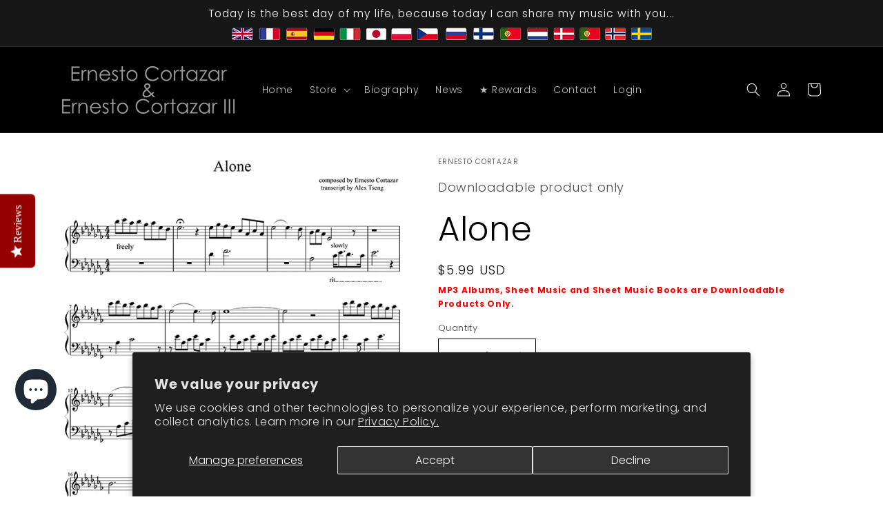

--- FILE ---
content_type: text/html; charset=utf-8
request_url: https://ernestocortazar.net/products/alone-sheet-music
body_size: 52290
content:
<!doctype html>
<html class="no-js" lang="en">
  <head>

    <script type="application/vnd.locksmith+json" data-locksmith>{"version":"v254","locked":false,"initialized":true,"scope":"product","access_granted":true,"access_denied":false,"requires_customer":false,"manual_lock":false,"remote_lock":false,"has_timeout":false,"remote_rendered":null,"hide_resource":false,"hide_links_to_resource":false,"transparent":true,"locks":{"all":[],"opened":[]},"keys":[],"keys_signature":"c2474d622b7bc96af5c1834fd01a5501c14dc9829a96dc07e7634d69b4ab82e8","state":{"template":"product","theme":124721823803,"product":"alone-sheet-music","collection":null,"page":null,"blog":null,"article":null,"app":null},"now":1768756463,"path":"\/products\/alone-sheet-music","locale_root_url":"\/","canonical_url":"https:\/\/ernestocortazar.net\/products\/alone-sheet-music","customer_id":null,"customer_id_signature":"c2474d622b7bc96af5c1834fd01a5501c14dc9829a96dc07e7634d69b4ab82e8","cart":null}</script><script data-locksmith>!function(){undefined;!function(){var s=window.Locksmith={},e=document.querySelector('script[type="application/vnd.locksmith+json"]'),n=e&&e.innerHTML;if(s.state={},s.util={},s.loading=!1,n)try{s.state=JSON.parse(n)}catch(d){}if(document.addEventListener&&document.querySelector){var o,i,a,t=[76,79,67,75,83,77,73,84,72,49,49],c=function(){i=t.slice(0)},l="style",r=function(e){e&&27!==e.keyCode&&"click"!==e.type||(document.removeEventListener("keydown",r),document.removeEventListener("click",r),o&&document.body.removeChild(o),o=null)};c(),document.addEventListener("keyup",function(e){if(e.keyCode===i[0]){if(clearTimeout(a),i.shift(),0<i.length)return void(a=setTimeout(c,1e3));c(),r(),(o=document.createElement("div"))[l].width="50%",o[l].maxWidth="1000px",o[l].height="85%",o[l].border="1px rgba(0, 0, 0, 0.2) solid",o[l].background="rgba(255, 255, 255, 0.99)",o[l].borderRadius="4px",o[l].position="fixed",o[l].top="50%",o[l].left="50%",o[l].transform="translateY(-50%) translateX(-50%)",o[l].boxShadow="0 2px 5px rgba(0, 0, 0, 0.3), 0 0 100vh 100vw rgba(0, 0, 0, 0.5)",o[l].zIndex="2147483645";var t=document.createElement("textarea");t.value=JSON.stringify(JSON.parse(n),null,2),t[l].border="none",t[l].display="block",t[l].boxSizing="border-box",t[l].width="100%",t[l].height="100%",t[l].background="transparent",t[l].padding="22px",t[l].fontFamily="monospace",t[l].fontSize="14px",t[l].color="#333",t[l].resize="none",t[l].outline="none",t.readOnly=!0,o.appendChild(t),document.body.appendChild(o),t.addEventListener("click",function(e){e.stopImmediatePropagation()}),t.select(),document.addEventListener("keydown",r),document.addEventListener("click",r)}})}s.isEmbedded=-1!==window.location.search.indexOf("_ab=0&_fd=0&_sc=1"),s.path=s.state.path||window.location.pathname,s.basePath=s.state.locale_root_url.concat("/apps/locksmith").replace(/^\/\//,"/"),s.reloading=!1,s.util.console=window.console||{log:function(){},error:function(){}},s.util.makeUrl=function(e,t){var n,o=s.basePath+e,i=[],a=s.cache();for(n in a)i.push(n+"="+encodeURIComponent(a[n]));for(n in t)i.push(n+"="+encodeURIComponent(t[n]));return s.state.customer_id&&(i.push("customer_id="+encodeURIComponent(s.state.customer_id)),i.push("customer_id_signature="+encodeURIComponent(s.state.customer_id_signature))),o+=(-1===o.indexOf("?")?"?":"&")+i.join("&")},s._initializeCallbacks=[],s.on=function(e,t){if("initialize"!==e)throw'Locksmith.on() currently only supports the "initialize" event';s._initializeCallbacks.push(t)},s.initializeSession=function(e){if(!s.isEmbedded){var t=!1,n=!0,o=!0;(e=e||{}).silent&&(o=n=!(t=!0)),s.ping({silent:t,spinner:n,reload:o,callback:function(){s._initializeCallbacks.forEach(function(e){e()})}})}},s.cache=function(e){var t={};try{var n=function i(e){return(document.cookie.match("(^|; )"+e+"=([^;]*)")||0)[2]};t=JSON.parse(decodeURIComponent(n("locksmith-params")||"{}"))}catch(d){}if(e){for(var o in e)t[o]=e[o];document.cookie="locksmith-params=; expires=Thu, 01 Jan 1970 00:00:00 GMT; path=/",document.cookie="locksmith-params="+encodeURIComponent(JSON.stringify(t))+"; path=/"}return t},s.cache.cart=s.state.cart,s.cache.cartLastSaved=null,s.params=s.cache(),s.util.reload=function(){s.reloading=!0;try{window.location.href=window.location.href.replace(/#.*/,"")}catch(d){s.util.console.error("Preferred reload method failed",d),window.location.reload()}},s.cache.saveCart=function(e){if(!s.cache.cart||s.cache.cart===s.cache.cartLastSaved)return e?e():null;var t=s.cache.cartLastSaved;s.cache.cartLastSaved=s.cache.cart,fetch("/cart/update.js",{method:"POST",headers:{"Content-Type":"application/json",Accept:"application/json"},body:JSON.stringify({attributes:{locksmith:s.cache.cart}})}).then(function(e){if(!e.ok)throw new Error("Cart update failed: "+e.status);return e.json()}).then(function(){e&&e()})["catch"](function(e){if(s.cache.cartLastSaved=t,!s.reloading)throw e})},s.util.spinnerHTML='<style>body{background:#FFF}@keyframes spin{from{transform:rotate(0deg)}to{transform:rotate(360deg)}}#loading{display:flex;width:100%;height:50vh;color:#777;align-items:center;justify-content:center}#loading .spinner{display:block;animation:spin 600ms linear infinite;position:relative;width:50px;height:50px}#loading .spinner-ring{stroke:currentColor;stroke-dasharray:100%;stroke-width:2px;stroke-linecap:round;fill:none}</style><div id="loading"><div class="spinner"><svg width="100%" height="100%"><svg preserveAspectRatio="xMinYMin"><circle class="spinner-ring" cx="50%" cy="50%" r="45%"></circle></svg></svg></div></div>',s.util.clobberBody=function(e){document.body.innerHTML=e},s.util.clobberDocument=function(e){e.responseText&&(e=e.responseText),document.documentElement&&document.removeChild(document.documentElement);var t=document.open("text/html","replace");t.writeln(e),t.close(),setTimeout(function(){var e=t.querySelector("[autofocus]");e&&e.focus()},100)},s.util.serializeForm=function(e){if(e&&"FORM"===e.nodeName){var t,n,o={};for(t=e.elements.length-1;0<=t;t-=1)if(""!==e.elements[t].name)switch(e.elements[t].nodeName){case"INPUT":switch(e.elements[t].type){default:case"text":case"hidden":case"password":case"button":case"reset":case"submit":o[e.elements[t].name]=e.elements[t].value;break;case"checkbox":case"radio":e.elements[t].checked&&(o[e.elements[t].name]=e.elements[t].value);break;case"file":}break;case"TEXTAREA":o[e.elements[t].name]=e.elements[t].value;break;case"SELECT":switch(e.elements[t].type){case"select-one":o[e.elements[t].name]=e.elements[t].value;break;case"select-multiple":for(n=e.elements[t].options.length-1;0<=n;n-=1)e.elements[t].options[n].selected&&(o[e.elements[t].name]=e.elements[t].options[n].value)}break;case"BUTTON":switch(e.elements[t].type){case"reset":case"submit":case"button":o[e.elements[t].name]=e.elements[t].value}}return o}},s.util.on=function(e,a,s,t){t=t||document;var c="locksmith-"+e+a,n=function(e){var t=e.target,n=e.target.parentElement,o=t&&t.className&&(t.className.baseVal||t.className)||"",i=n&&n.className&&(n.className.baseVal||n.className)||"";("string"==typeof o&&-1!==o.split(/\s+/).indexOf(a)||"string"==typeof i&&-1!==i.split(/\s+/).indexOf(a))&&!e[c]&&(e[c]=!0,s(e))};t.attachEvent?t.attachEvent(e,n):t.addEventListener(e,n,!1)},s.util.enableActions=function(e){s.util.on("click","locksmith-action",function(e){e.preventDefault();var t=e.target;t.dataset.confirmWith&&!confirm(t.dataset.confirmWith)||(t.disabled=!0,t.innerText=t.dataset.disableWith,s.post("/action",t.dataset.locksmithParams,{spinner:!1,type:"text",success:function(e){(e=JSON.parse(e.responseText)).message&&alert(e.message),s.util.reload()}}))},e)},s.util.inject=function(e,t){var n=["data","locksmith","append"];if(-1!==t.indexOf(n.join("-"))){var o=document.createElement("div");o.innerHTML=t,e.appendChild(o)}else e.innerHTML=t;var i,a,s=e.querySelectorAll("script");for(a=0;a<s.length;++a){i=s[a];var c=document.createElement("script");if(i.type&&(c.type=i.type),i.src)c.src=i.src;else{var l=document.createTextNode(i.innerHTML);c.appendChild(l)}e.appendChild(c)}var r=e.querySelector("[autofocus]");r&&r.focus()},s.post=function(e,t,n){!1!==(n=n||{}).spinner&&s.util.clobberBody(s.util.spinnerHTML);var o={};n.container===document?(o.layout=1,n.success=function(e){s.util.clobberDocument(e)}):n.container&&(o.layout=0,n.success=function(e){var t=document.getElementById(n.container);s.util.inject(t,e),t.id===t.firstChild.id&&t.parentElement.replaceChild(t.firstChild,t)}),n.form_type&&(t.form_type=n.form_type),n.include_layout_classes!==undefined&&(t.include_layout_classes=n.include_layout_classes),n.lock_id!==undefined&&(t.lock_id=n.lock_id),s.loading=!0;var i=s.util.makeUrl(e,o),a="json"===n.type||"text"===n.type;fetch(i,{method:"POST",headers:{"Content-Type":"application/json",Accept:a?"application/json":"text/html"},body:JSON.stringify(t)}).then(function(e){if(!e.ok)throw new Error("Request failed: "+e.status);return e.text()}).then(function(e){var t=n.success||s.util.clobberDocument;t(a?{responseText:e}:e)})["catch"](function(e){if(!s.reloading)if("dashboard.weglot.com"!==window.location.host){if(!n.silent)throw alert("Something went wrong! Please refresh and try again."),e;console.error(e)}else console.error(e)})["finally"](function(){s.loading=!1})},s.postResource=function(e,t){e.path=s.path,e.search=window.location.search,e.state=s.state,e.passcode&&(e.passcode=e.passcode.trim()),e.email&&(e.email=e.email.trim()),e.state.cart=s.cache.cart,e.locksmith_json=s.jsonTag,e.locksmith_json_signature=s.jsonTagSignature,s.post("/resource",e,t)},s.ping=function(e){if(!s.isEmbedded){e=e||{};s.post("/ping",{path:s.path,search:window.location.search,state:s.state},{spinner:!!e.spinner,silent:"undefined"==typeof e.silent||e.silent,type:"text",success:function(e){e&&e.responseText?(e=JSON.parse(e.responseText)).messages&&0<e.messages.length&&s.showMessages(e.messages):console.error("[Locksmith] Invalid result in ping callback:",e)}})}},s.timeoutMonitor=function(){var e=s.cache.cart;s.ping({callback:function(){e!==s.cache.cart||setTimeout(function(){s.timeoutMonitor()},6e4)}})},s.showMessages=function(e){var t=document.createElement("div");t.style.position="fixed",t.style.left=0,t.style.right=0,t.style.bottom="-50px",t.style.opacity=0,t.style.background="#191919",t.style.color="#ddd",t.style.transition="bottom 0.2s, opacity 0.2s",t.style.zIndex=999999,t.innerHTML="        <style>          .locksmith-ab .locksmith-b { display: none; }          .locksmith-ab.toggled .locksmith-b { display: flex; }          .locksmith-ab.toggled .locksmith-a { display: none; }          .locksmith-flex { display: flex; flex-wrap: wrap; justify-content: space-between; align-items: center; padding: 10px 20px; }          .locksmith-message + .locksmith-message { border-top: 1px #555 solid; }          .locksmith-message a { color: inherit; font-weight: bold; }          .locksmith-message a:hover { color: inherit; opacity: 0.8; }          a.locksmith-ab-toggle { font-weight: inherit; text-decoration: underline; }          .locksmith-text { flex-grow: 1; }          .locksmith-cta { flex-grow: 0; text-align: right; }          .locksmith-cta button { transform: scale(0.8); transform-origin: left; }          .locksmith-cta > * { display: block; }          .locksmith-cta > * + * { margin-top: 10px; }          .locksmith-message a.locksmith-close { flex-grow: 0; text-decoration: none; margin-left: 15px; font-size: 30px; font-family: monospace; display: block; padding: 2px 10px; }                    @media screen and (max-width: 600px) {            .locksmith-wide-only { display: none !important; }            .locksmith-flex { padding: 0 15px; }            .locksmith-flex > * { margin-top: 5px; margin-bottom: 5px; }            .locksmith-cta { text-align: left; }          }                    @media screen and (min-width: 601px) {            .locksmith-narrow-only { display: none !important; }          }        </style>      "+e.map(function(e){return'<div class="locksmith-message">'+e+"</div>"}).join(""),document.body.appendChild(t),document.body.style.position="relative",document.body.parentElement.style.paddingBottom=t.offsetHeight+"px",setTimeout(function(){t.style.bottom=0,t.style.opacity=1},50),s.util.on("click","locksmith-ab-toggle",function(e){e.preventDefault();for(var t=e.target.parentElement;-1===t.className.split(" ").indexOf("locksmith-ab");)t=t.parentElement;-1!==t.className.split(" ").indexOf("toggled")?t.className=t.className.replace("toggled",""):t.className=t.className+" toggled"}),s.util.enableActions(t)}}()}();</script>
      <script data-locksmith>Locksmith.cache.cart=null</script>

  <script data-locksmith>Locksmith.jsonTag="{\"version\":\"v254\",\"locked\":false,\"initialized\":true,\"scope\":\"product\",\"access_granted\":true,\"access_denied\":false,\"requires_customer\":false,\"manual_lock\":false,\"remote_lock\":false,\"has_timeout\":false,\"remote_rendered\":null,\"hide_resource\":false,\"hide_links_to_resource\":false,\"transparent\":true,\"locks\":{\"all\":[],\"opened\":[]},\"keys\":[],\"keys_signature\":\"c2474d622b7bc96af5c1834fd01a5501c14dc9829a96dc07e7634d69b4ab82e8\",\"state\":{\"template\":\"product\",\"theme\":124721823803,\"product\":\"alone-sheet-music\",\"collection\":null,\"page\":null,\"blog\":null,\"article\":null,\"app\":null},\"now\":1768756463,\"path\":\"\\\/products\\\/alone-sheet-music\",\"locale_root_url\":\"\\\/\",\"canonical_url\":\"https:\\\/\\\/ernestocortazar.net\\\/products\\\/alone-sheet-music\",\"customer_id\":null,\"customer_id_signature\":\"c2474d622b7bc96af5c1834fd01a5501c14dc9829a96dc07e7634d69b4ab82e8\",\"cart\":null}";Locksmith.jsonTagSignature="854d2c2af16ec21a4c12e7ef71854b9b008fd9789a29e1bc1b0bdf2140748adf"</script>
    <meta charset="utf-8">
    <meta http-equiv="X-UA-Compatible" content="IE=edge">
    <meta name="viewport" content="width=device-width,initial-scale=1">
    <meta name="theme-color" content="">
    <link rel="canonical" href="https://ernestocortazar.net/products/alone-sheet-music">
    <link rel="preconnect" href="https://cdn.shopify.com" crossorigin><link rel="icon" type="image/png" href="//ernestocortazar.net/cdn/shop/files/ec1.jpg?crop=center&height=32&v=1657228144&width=32"><link rel="preconnect" href="https://fonts.shopifycdn.com" crossorigin><title>
      Alone
 &ndash; Ernesto Cortazar &amp; Ernesto Cortazar III Online Store</title>

    
<meta name="description" content="Downloadable ProductAlone Sheet MusicFrom the album &quot;Forever You and I&quot; (MP3 Album - Audio CD) AloneAlex Tseng performing Ernesto Cortazar&#39;s composition &quot;Alone&quot;">


    

<meta property="og:site_name" content="Ernesto Cortazar &amp; Ernesto Cortazar III Online Store">
<meta property="og:url" content="https://ernestocortazar.net/products/alone-sheet-music"><meta property="og:title" content="Alone">
<meta property="og:type" content="product">
<meta property="og:description" content="Downloadable ProductAlone Sheet MusicFrom the album &quot;Forever You and I&quot; (MP3 Album - Audio CD) AloneAlex Tseng performing Ernesto Cortazar&#39;s composition &quot;Alone&quot;">
<meta property="og:image" content="http://ernestocortazar.net/cdn/shop/products/AlonePiano-1.jpg?v=1657833833">
<meta property="og:image:secure_url" content="https://ernestocortazar.net/cdn/shop/products/AlonePiano-1.jpg?v=1657833833">
<meta property="og:image:width" content="588">
  <meta property="og:image:height" content="800"><meta property="og:price:amount" content="5.99">
<meta property="og:price:currency" content="USD">
<meta name="twitter:site" content="@ErnestoCortazar"><meta name="twitter:card" content="summary_large_image"><meta name="twitter:title" content="Alone">
<meta name="twitter:description" content="Downloadable ProductAlone Sheet MusicFrom the album &quot;Forever You and I&quot; (MP3 Album - Audio CD) AloneAlex Tseng performing Ernesto Cortazar&#39;s composition &quot;Alone&quot;">


    <script src="//ernestocortazar.net/cdn/shop/t/3/assets/global.js?v=81205991293589326111656689392" defer="defer"></script>
    <script>window.performance && window.performance.mark && window.performance.mark('shopify.content_for_header.start');</script><meta name="google-site-verification" content="7NeXIWErBsxqeayMfvgt8P5bD27lOgGlPVnBgn2QCNQ">
<meta name="facebook-domain-verification" content="uzsnw1v9731b6fk5hcvf73jlwh43o2">
<meta id="shopify-digital-wallet" name="shopify-digital-wallet" content="/57798492219/digital_wallets/dialog">
<meta name="shopify-checkout-api-token" content="e58cf9334dcc123e733f0c1a7f5bedf4">
<meta id="in-context-paypal-metadata" data-shop-id="57798492219" data-venmo-supported="false" data-environment="production" data-locale="en_US" data-paypal-v4="true" data-currency="USD">
<link rel="alternate" hreflang="x-default" href="https://ernestocortazar.net/products/alone-sheet-music">
<link rel="alternate" hreflang="en" href="https://ernestocortazar.net/products/alone-sheet-music">
<link rel="alternate" hreflang="en-CA" href="https://ernestocortazar.net/en-ca/products/alone-sheet-music">
<link rel="alternate" type="application/json+oembed" href="https://ernestocortazar.net/products/alone-sheet-music.oembed">
<script async="async" src="/checkouts/internal/preloads.js?locale=en-US"></script>
<script id="shopify-features" type="application/json">{"accessToken":"e58cf9334dcc123e733f0c1a7f5bedf4","betas":["rich-media-storefront-analytics"],"domain":"ernestocortazar.net","predictiveSearch":true,"shopId":57798492219,"locale":"en"}</script>
<script>var Shopify = Shopify || {};
Shopify.shop = "ernestocortazar.myshopify.com";
Shopify.locale = "en";
Shopify.currency = {"active":"USD","rate":"1.0"};
Shopify.country = "US";
Shopify.theme = {"name":"Crave","id":124721823803,"schema_name":"Crave","schema_version":"3.0.0","theme_store_id":1363,"role":"main"};
Shopify.theme.handle = "null";
Shopify.theme.style = {"id":null,"handle":null};
Shopify.cdnHost = "ernestocortazar.net/cdn";
Shopify.routes = Shopify.routes || {};
Shopify.routes.root = "/";</script>
<script type="module">!function(o){(o.Shopify=o.Shopify||{}).modules=!0}(window);</script>
<script>!function(o){function n(){var o=[];function n(){o.push(Array.prototype.slice.apply(arguments))}return n.q=o,n}var t=o.Shopify=o.Shopify||{};t.loadFeatures=n(),t.autoloadFeatures=n()}(window);</script>
<script id="shop-js-analytics" type="application/json">{"pageType":"product"}</script>
<script defer="defer" async type="module" src="//ernestocortazar.net/cdn/shopifycloud/shop-js/modules/v2/client.init-shop-cart-sync_C5BV16lS.en.esm.js"></script>
<script defer="defer" async type="module" src="//ernestocortazar.net/cdn/shopifycloud/shop-js/modules/v2/chunk.common_CygWptCX.esm.js"></script>
<script type="module">
  await import("//ernestocortazar.net/cdn/shopifycloud/shop-js/modules/v2/client.init-shop-cart-sync_C5BV16lS.en.esm.js");
await import("//ernestocortazar.net/cdn/shopifycloud/shop-js/modules/v2/chunk.common_CygWptCX.esm.js");

  window.Shopify.SignInWithShop?.initShopCartSync?.({"fedCMEnabled":true,"windoidEnabled":true});

</script>
<script>(function() {
  var isLoaded = false;
  function asyncLoad() {
    if (isLoaded) return;
    isLoaded = true;
    var urls = ["https:\/\/chimpstatic.com\/mcjs-connected\/js\/users\/fd590abd8573635b998cbfcf8\/27b6ee73ecd98be67ac8839c3.js?shop=ernestocortazar.myshopify.com","https:\/\/cdn.shopify.com\/s\/files\/1\/0184\/4255\/1360\/files\/pinit.v2.min.js?v=1652785015\u0026shop=ernestocortazar.myshopify.com","https:\/\/cdn-loyalty.yotpo.com\/loader\/zU2M2fXeTA56QG5k0HcoVw.js?shop=ernestocortazar.myshopify.com","https:\/\/intg.snapchat.com\/shopify\/shopify-scevent-init.js?id=05c7365c-0810-460b-895d-998107ea6dbb\u0026shop=ernestocortazar.myshopify.com","\/\/cdn.shopify.com\/proxy\/119ff73e91965c3c4bc4bcede6a7cca26124f7b8da87a852d67c568e0f46222d\/bingshoppingtool-t2app-prod.trafficmanager.net\/uet\/tracking_script?shop=ernestocortazar.myshopify.com\u0026sp-cache-control=cHVibGljLCBtYXgtYWdlPTkwMA","\/\/swymv3free-01.azureedge.net\/code\/swym-shopify.js?shop=ernestocortazar.myshopify.com","https:\/\/ernestocortazar.net\/apps\/giraffly-trust\/trust-worker-cdd0b26448d0be9c92aad826b0644e80d886a23a.js?v=20220721102530\u0026shop=ernestocortazar.myshopify.com","https:\/\/widget.tagembed.com\/embed.min.js?shop=ernestocortazar.myshopify.com","https:\/\/cloud.goldendev.win\/shopify\/show-recent-orders\/js\/show-recent-orders.js?shop=ernestocortazar.myshopify.com","https:\/\/d1639lhkj5l89m.cloudfront.net\/js\/storefront\/uppromote.js?shop=ernestocortazar.myshopify.com","https:\/\/cbm-app.herokuapp.com\/get_script\/cd84e526e7c911eeb4f032cb6f6546ad.js?v=692932\u0026shop=ernestocortazar.myshopify.com","https:\/\/widgetic.com\/sdk\/sdk.js?shop=ernestocortazar.myshopify.com","\/\/cdn.shopify.com\/proxy\/d5cd74ec427d22a8a8501d6f0c915d115c729ff3763b9d43c0d67bf42c33b8c5\/bucket.useifsapp.com\/theme-files-min\/js\/ifs-script-tag-min.js?v=2\u0026shop=ernestocortazar.myshopify.com\u0026sp-cache-control=cHVibGljLCBtYXgtYWdlPTkwMA"];
    for (var i = 0; i < urls.length; i++) {
      var s = document.createElement('script');
      s.type = 'text/javascript';
      s.async = true;
      s.src = urls[i];
      var x = document.getElementsByTagName('script')[0];
      x.parentNode.insertBefore(s, x);
    }
  };
  if(window.attachEvent) {
    window.attachEvent('onload', asyncLoad);
  } else {
    window.addEventListener('load', asyncLoad, false);
  }
})();</script>
<script id="__st">var __st={"a":57798492219,"offset":-21600,"reqid":"7b486564-f10f-4e4a-b2a2-e0fb9d60400a-1768756463","pageurl":"ernestocortazar.net\/products\/alone-sheet-music","u":"1305dbd1f982","p":"product","rtyp":"product","rid":6893539360827};</script>
<script>window.ShopifyPaypalV4VisibilityTracking = true;</script>
<script id="captcha-bootstrap">!function(){'use strict';const t='contact',e='account',n='new_comment',o=[[t,t],['blogs',n],['comments',n],[t,'customer']],c=[[e,'customer_login'],[e,'guest_login'],[e,'recover_customer_password'],[e,'create_customer']],r=t=>t.map((([t,e])=>`form[action*='/${t}']:not([data-nocaptcha='true']) input[name='form_type'][value='${e}']`)).join(','),a=t=>()=>t?[...document.querySelectorAll(t)].map((t=>t.form)):[];function s(){const t=[...o],e=r(t);return a(e)}const i='password',u='form_key',d=['recaptcha-v3-token','g-recaptcha-response','h-captcha-response',i],f=()=>{try{return window.sessionStorage}catch{return}},m='__shopify_v',_=t=>t.elements[u];function p(t,e,n=!1){try{const o=window.sessionStorage,c=JSON.parse(o.getItem(e)),{data:r}=function(t){const{data:e,action:n}=t;return t[m]||n?{data:e,action:n}:{data:t,action:n}}(c);for(const[e,n]of Object.entries(r))t.elements[e]&&(t.elements[e].value=n);n&&o.removeItem(e)}catch(o){console.error('form repopulation failed',{error:o})}}const l='form_type',E='cptcha';function T(t){t.dataset[E]=!0}const w=window,h=w.document,L='Shopify',v='ce_forms',y='captcha';let A=!1;((t,e)=>{const n=(g='f06e6c50-85a8-45c8-87d0-21a2b65856fe',I='https://cdn.shopify.com/shopifycloud/storefront-forms-hcaptcha/ce_storefront_forms_captcha_hcaptcha.v1.5.2.iife.js',D={infoText:'Protected by hCaptcha',privacyText:'Privacy',termsText:'Terms'},(t,e,n)=>{const o=w[L][v],c=o.bindForm;if(c)return c(t,g,e,D).then(n);var r;o.q.push([[t,g,e,D],n]),r=I,A||(h.body.append(Object.assign(h.createElement('script'),{id:'captcha-provider',async:!0,src:r})),A=!0)});var g,I,D;w[L]=w[L]||{},w[L][v]=w[L][v]||{},w[L][v].q=[],w[L][y]=w[L][y]||{},w[L][y].protect=function(t,e){n(t,void 0,e),T(t)},Object.freeze(w[L][y]),function(t,e,n,w,h,L){const[v,y,A,g]=function(t,e,n){const i=e?o:[],u=t?c:[],d=[...i,...u],f=r(d),m=r(i),_=r(d.filter((([t,e])=>n.includes(e))));return[a(f),a(m),a(_),s()]}(w,h,L),I=t=>{const e=t.target;return e instanceof HTMLFormElement?e:e&&e.form},D=t=>v().includes(t);t.addEventListener('submit',(t=>{const e=I(t);if(!e)return;const n=D(e)&&!e.dataset.hcaptchaBound&&!e.dataset.recaptchaBound,o=_(e),c=g().includes(e)&&(!o||!o.value);(n||c)&&t.preventDefault(),c&&!n&&(function(t){try{if(!f())return;!function(t){const e=f();if(!e)return;const n=_(t);if(!n)return;const o=n.value;o&&e.removeItem(o)}(t);const e=Array.from(Array(32),(()=>Math.random().toString(36)[2])).join('');!function(t,e){_(t)||t.append(Object.assign(document.createElement('input'),{type:'hidden',name:u})),t.elements[u].value=e}(t,e),function(t,e){const n=f();if(!n)return;const o=[...t.querySelectorAll(`input[type='${i}']`)].map((({name:t})=>t)),c=[...d,...o],r={};for(const[a,s]of new FormData(t).entries())c.includes(a)||(r[a]=s);n.setItem(e,JSON.stringify({[m]:1,action:t.action,data:r}))}(t,e)}catch(e){console.error('failed to persist form',e)}}(e),e.submit())}));const S=(t,e)=>{t&&!t.dataset[E]&&(n(t,e.some((e=>e===t))),T(t))};for(const o of['focusin','change'])t.addEventListener(o,(t=>{const e=I(t);D(e)&&S(e,y())}));const B=e.get('form_key'),M=e.get(l),P=B&&M;t.addEventListener('DOMContentLoaded',(()=>{const t=y();if(P)for(const e of t)e.elements[l].value===M&&p(e,B);[...new Set([...A(),...v().filter((t=>'true'===t.dataset.shopifyCaptcha))])].forEach((e=>S(e,t)))}))}(h,new URLSearchParams(w.location.search),n,t,e,['guest_login'])})(!0,!0)}();</script>
<script integrity="sha256-4kQ18oKyAcykRKYeNunJcIwy7WH5gtpwJnB7kiuLZ1E=" data-source-attribution="shopify.loadfeatures" defer="defer" src="//ernestocortazar.net/cdn/shopifycloud/storefront/assets/storefront/load_feature-a0a9edcb.js" crossorigin="anonymous"></script>
<script data-source-attribution="shopify.dynamic_checkout.dynamic.init">var Shopify=Shopify||{};Shopify.PaymentButton=Shopify.PaymentButton||{isStorefrontPortableWallets:!0,init:function(){window.Shopify.PaymentButton.init=function(){};var t=document.createElement("script");t.src="https://ernestocortazar.net/cdn/shopifycloud/portable-wallets/latest/portable-wallets.en.js",t.type="module",document.head.appendChild(t)}};
</script>
<script data-source-attribution="shopify.dynamic_checkout.buyer_consent">
  function portableWalletsHideBuyerConsent(e){var t=document.getElementById("shopify-buyer-consent"),n=document.getElementById("shopify-subscription-policy-button");t&&n&&(t.classList.add("hidden"),t.setAttribute("aria-hidden","true"),n.removeEventListener("click",e))}function portableWalletsShowBuyerConsent(e){var t=document.getElementById("shopify-buyer-consent"),n=document.getElementById("shopify-subscription-policy-button");t&&n&&(t.classList.remove("hidden"),t.removeAttribute("aria-hidden"),n.addEventListener("click",e))}window.Shopify?.PaymentButton&&(window.Shopify.PaymentButton.hideBuyerConsent=portableWalletsHideBuyerConsent,window.Shopify.PaymentButton.showBuyerConsent=portableWalletsShowBuyerConsent);
</script>
<script data-source-attribution="shopify.dynamic_checkout.cart.bootstrap">document.addEventListener("DOMContentLoaded",(function(){function t(){return document.querySelector("shopify-accelerated-checkout-cart, shopify-accelerated-checkout")}if(t())Shopify.PaymentButton.init();else{new MutationObserver((function(e,n){t()&&(Shopify.PaymentButton.init(),n.disconnect())})).observe(document.body,{childList:!0,subtree:!0})}}));
</script>
<script id='scb4127' type='text/javascript' async='' src='https://ernestocortazar.net/cdn/shopifycloud/privacy-banner/storefront-banner.js'></script><link id="shopify-accelerated-checkout-styles" rel="stylesheet" media="screen" href="https://ernestocortazar.net/cdn/shopifycloud/portable-wallets/latest/accelerated-checkout-backwards-compat.css" crossorigin="anonymous">
<style id="shopify-accelerated-checkout-cart">
        #shopify-buyer-consent {
  margin-top: 1em;
  display: inline-block;
  width: 100%;
}

#shopify-buyer-consent.hidden {
  display: none;
}

#shopify-subscription-policy-button {
  background: none;
  border: none;
  padding: 0;
  text-decoration: underline;
  font-size: inherit;
  cursor: pointer;
}

#shopify-subscription-policy-button::before {
  box-shadow: none;
}

      </style>
<script id="sections-script" data-sections="product-recommendations,header,footer" defer="defer" src="//ernestocortazar.net/cdn/shop/t/3/compiled_assets/scripts.js?1233"></script>
<script>window.performance && window.performance.mark && window.performance.mark('shopify.content_for_header.end');</script>


    <style data-shopify>
      @font-face {
  font-family: Poppins;
  font-weight: 300;
  font-style: normal;
  font-display: swap;
  src: url("//ernestocortazar.net/cdn/fonts/poppins/poppins_n3.05f58335c3209cce17da4f1f1ab324ebe2982441.woff2") format("woff2"),
       url("//ernestocortazar.net/cdn/fonts/poppins/poppins_n3.6971368e1f131d2c8ff8e3a44a36b577fdda3ff5.woff") format("woff");
}

      @font-face {
  font-family: Poppins;
  font-weight: 700;
  font-style: normal;
  font-display: swap;
  src: url("//ernestocortazar.net/cdn/fonts/poppins/poppins_n7.56758dcf284489feb014a026f3727f2f20a54626.woff2") format("woff2"),
       url("//ernestocortazar.net/cdn/fonts/poppins/poppins_n7.f34f55d9b3d3205d2cd6f64955ff4b36f0cfd8da.woff") format("woff");
}

      @font-face {
  font-family: Poppins;
  font-weight: 300;
  font-style: italic;
  font-display: swap;
  src: url("//ernestocortazar.net/cdn/fonts/poppins/poppins_i3.8536b4423050219f608e17f134fe9ea3b01ed890.woff2") format("woff2"),
       url("//ernestocortazar.net/cdn/fonts/poppins/poppins_i3.0f4433ada196bcabf726ed78f8e37e0995762f7f.woff") format("woff");
}

      @font-face {
  font-family: Poppins;
  font-weight: 700;
  font-style: italic;
  font-display: swap;
  src: url("//ernestocortazar.net/cdn/fonts/poppins/poppins_i7.42fd71da11e9d101e1e6c7932199f925f9eea42d.woff2") format("woff2"),
       url("//ernestocortazar.net/cdn/fonts/poppins/poppins_i7.ec8499dbd7616004e21155106d13837fff4cf556.woff") format("woff");
}

      @font-face {
  font-family: Poppins;
  font-weight: 300;
  font-style: normal;
  font-display: swap;
  src: url("//ernestocortazar.net/cdn/fonts/poppins/poppins_n3.05f58335c3209cce17da4f1f1ab324ebe2982441.woff2") format("woff2"),
       url("//ernestocortazar.net/cdn/fonts/poppins/poppins_n3.6971368e1f131d2c8ff8e3a44a36b577fdda3ff5.woff") format("woff");
}


      :root {
        --font-body-family: Poppins, sans-serif;
        --font-body-style: normal;
        --font-body-weight: 300;
        --font-body-weight-bold: 600;

        --font-heading-family: Poppins, sans-serif;
        --font-heading-style: normal;
        --font-heading-weight: 300;

        --font-body-scale: 1.0;
        --font-heading-scale: 1.2;

        --color-base-text: 0, 0, 0;
        --color-shadow: 0, 0, 0;
        --color-base-background-1: 255, 255, 255;
        --color-base-background-2: 226, 226, 226;
        --color-base-solid-button-labels: 255, 255, 255;
        --color-base-outline-button-labels: 0, 0, 0;
        --color-base-accent-1: 23, 23, 23;
        --color-base-accent-2: 67, 64, 65;
        --payment-terms-background-color: #ffffff;

        --gradient-base-background-1: #ffffff;
        --gradient-base-background-2: #e2e2e2;
        --gradient-base-accent-1: #171717;
        --gradient-base-accent-2: #434041;

        --media-padding: px;
        --media-border-opacity: 1.0;
        --media-border-width: 0px;
        --media-radius: 0px;
        --media-shadow-opacity: 0.0;
        --media-shadow-horizontal-offset: 0px;
        --media-shadow-vertical-offset: 6px;
        --media-shadow-blur-radius: 0px;

        --page-width: 120rem;
        --page-width-margin: 0rem;

        --card-image-padding: 0.0rem;
        --card-corner-radius: 0.0rem;
        --card-text-alignment: left;
        --card-border-width: 0.0rem;
        --card-border-opacity: 1.0;
        --card-shadow-opacity: 0.0;
        --card-shadow-horizontal-offset: 0.0rem;
        --card-shadow-vertical-offset: 0.4rem;
        --card-shadow-blur-radius: 0.0rem;

        --badge-corner-radius: 4.0rem;

        --popup-border-width: 0px;
        --popup-border-opacity: 1.0;
        --popup-corner-radius: 0px;
        --popup-shadow-opacity: 0.0;
        --popup-shadow-horizontal-offset: 0px;
        --popup-shadow-vertical-offset: 2px;
        --popup-shadow-blur-radius: 0px;

        --drawer-border-width: 0px;
        --drawer-border-opacity: 0.1;
        --drawer-shadow-opacity: 1.0;
        --drawer-shadow-horizontal-offset: 6px;
        --drawer-shadow-vertical-offset: 6px;
        --drawer-shadow-blur-radius: 0px;

        --spacing-sections-desktop: 0px;
        --spacing-sections-mobile: 45px;

        --grid-desktop-vertical-spacing: 12px;
        --grid-desktop-horizontal-spacing: 12px;
        --grid-mobile-vertical-spacing: 6px;
        --grid-mobile-horizontal-spacing: 6px;

        --text-boxes-border-opacity: 1.0;
        --text-boxes-border-width: 0px;
        --text-boxes-radius: 0px;
        --text-boxes-shadow-opacity: 0.0;
        --text-boxes-shadow-horizontal-offset: 0px;
        --text-boxes-shadow-vertical-offset: 6px;
        --text-boxes-shadow-blur-radius: 0px;

        --buttons-radius: 0px;
        --buttons-radius-outset: 0px;
        --buttons-border-width: 0px;
        --buttons-border-opacity: 1.0;
        --buttons-shadow-opacity: 0.9;
        --buttons-shadow-horizontal-offset: 0px;
        --buttons-shadow-vertical-offset: 2px;
        --buttons-shadow-blur-radius: 0px;
        --buttons-border-offset: 0.3px;

        --inputs-radius: 0px;
        --inputs-border-width: 1px;
        --inputs-border-opacity: 1.0;
        --inputs-shadow-opacity: 0.0;
        --inputs-shadow-horizontal-offset: 0px;
        --inputs-margin-offset: 0px;
        --inputs-shadow-vertical-offset: 2px;
        --inputs-shadow-blur-radius: 0px;
        --inputs-radius-outset: 0px;

        --variant-pills-radius: 40px;
        --variant-pills-border-width: 0px;
        --variant-pills-border-opacity: 0.55;
        --variant-pills-shadow-opacity: 0.0;
        --variant-pills-shadow-horizontal-offset: 0px;
        --variant-pills-shadow-vertical-offset: 0px;
        --variant-pills-shadow-blur-radius: 0px;
      }

      *,
      *::before,
      *::after {
        box-sizing: inherit;
      }

      html {
        box-sizing: border-box;
        font-size: calc(var(--font-body-scale) * 62.5%);
        height: 100%;
      }

      body {
        display: grid;
        grid-template-rows: auto auto 1fr auto;
        grid-template-columns: 100%;
        min-height: 100%;
        margin: 0;
        font-size: 1.5rem;
        letter-spacing: 0.06rem;
        line-height: calc(1 + 0.8 / var(--font-body-scale));
        font-family: var(--font-body-family);
        font-style: var(--font-body-style);
        font-weight: var(--font-body-weight);
      }

      @media screen and (min-width: 750px) {
        body {
          font-size: 1.6rem;
        }
      }
    </style>

    <link href="//ernestocortazar.net/cdn/shop/t/3/assets/base.css?v=8163534817167791521657736711" rel="stylesheet" type="text/css" media="all" />
<link rel="preload" as="font" href="//ernestocortazar.net/cdn/fonts/poppins/poppins_n3.05f58335c3209cce17da4f1f1ab324ebe2982441.woff2" type="font/woff2" crossorigin><link rel="preload" as="font" href="//ernestocortazar.net/cdn/fonts/poppins/poppins_n3.05f58335c3209cce17da4f1f1ab324ebe2982441.woff2" type="font/woff2" crossorigin><link rel="stylesheet" href="//ernestocortazar.net/cdn/shop/t/3/assets/component-predictive-search.css?v=165644661289088488651655999478" media="print" onload="this.media='all'"><script>document.documentElement.className = document.documentElement.className.replace('no-js', 'js');
    if (Shopify.designMode) {
      document.documentElement.classList.add('shopify-design-mode');
    }
    </script>
    
<style type="text/css" media="screen">



        iframe {
            width: 100%;
            height: 395px;
            overflow: scroll;
            border: none;
        }
    </style>   
    
  
<script type="text/javascript">
    const ETS_FS_MONEY_FORMAT = "${{amount}}";
    const ETS_FS_COLLECTION_HANDLE = "";
    const ETS_FS_COLLECTION_ID = "";
    const ETS_FS_PAGE_HANDLE = "";
    const ETS_FS_TEMPLATE_NAME = "product";
    const ETS_FS_CACHE_FILTER_URL = "//ernestocortazar.net/cdn/shop/t/3/assets/ets_fs_cache_filter.json?1233";
    const ETS_FS_THEME_SETTING = {"colors_solid_button_labels":"#ffffff","colors_accent_1":"#171717","gradient_accent_1":"","colors_accent_2":"#434041","gradient_accent_2":"","colors_text":"#000000","colors_outline_button_labels":"#000000","colors_background_1":"#ffffff","gradient_background_1":"","colors_background_2":"#e2e2e2","gradient_background_2":"","type_header_font":{"error":"json not allowed for this object"},"heading_scale":120,"type_body_font":{"error":"json not allowed for this object"},"body_scale":100,"page_width":1200,"spacing_sections":64,"spacing_grid_horizontal":12,"spacing_grid_vertical":12,"buttons_border_thickness":0,"buttons_border_opacity":100,"buttons_radius":0,"buttons_shadow_opacity":90,"buttons_shadow_horizontal_offset":0,"buttons_shadow_vertical_offset":2,"buttons_shadow_blur":0,"variant_pills_border_thickness":0,"variant_pills_border_opacity":55,"variant_pills_radius":40,"variant_pills_shadow_opacity":0,"variant_pills_shadow_horizontal_offset":0,"variant_pills_shadow_vertical_offset":0,"variant_pills_shadow_blur":0,"inputs_border_thickness":1,"inputs_border_opacity":100,"inputs_radius":0,"inputs_shadow_opacity":0,"inputs_shadow_horizontal_offset":0,"inputs_shadow_vertical_offset":2,"inputs_shadow_blur":0,"card_style":"card","card_image_padding":0,"card_text_alignment":"left","card_color_scheme":"background-1","card_border_thickness":0,"card_border_opacity":100,"card_corner_radius":0,"card_shadow_opacity":0,"card_shadow_horizontal_offset":0,"card_shadow_vertical_offset":4,"card_shadow_blur":0,"text_boxes_border_thickness":0,"text_boxes_border_opacity":100,"text_boxes_radius":0,"text_boxes_shadow_opacity":0,"text_boxes_shadow_horizontal_offset":0,"text_boxes_shadow_vertical_offset":6,"text_boxes_shadow_blur":0,"media_border_thickness":0,"media_border_opacity":100,"media_radius":0,"media_shadow_opacity":0,"media_shadow_horizontal_offset":0,"media_shadow_vertical_offset":6,"media_shadow_blur":0,"popup_border_thickness":0,"popup_border_opacity":100,"popup_corner_radius":0,"popup_shadow_opacity":0,"popup_shadow_horizontal_offset":0,"popup_shadow_vertical_offset":2,"popup_shadow_blur":0,"drawer_border_thickness":0,"drawer_border_opacity":10,"drawer_shadow_opacity":100,"drawer_shadow_horizontal_offset":6,"drawer_shadow_vertical_offset":6,"drawer_shadow_blur":0,"badge_position":"top right","badge_corner_radius":40,"sale_badge_color_scheme":"accent-2","sold_out_badge_color_scheme":"background-1","accent_icons":"text","social_twitter_link":"https:\/\/twitter.com\/ErnestoCortazar","social_facebook_link":"https:\/\/www.facebook.com\/ernestocortazarpiano\/","social_pinterest_link":"https:\/\/www.pinterest.com\/ernestocortazar\/","social_instagram_link":"https:\/\/www.instagram.com\/ernestocortazarpiano\/","social_tiktok_link":"https:\/\/tiktok.com\/@ernestocortazarofficial","social_tumblr_link":"","social_snapchat_link":"","social_youtube_link":"https:\/\/www.youtube.com\/c\/ErnestoCortazarMusic","social_vimeo_link":"","predictive_search_enabled":true,"predictive_search_show_vendor":false,"predictive_search_show_price":true,"favicon":"\/\/ernestocortazar.net\/cdn\/shop\/files\/ec1.jpg?v=1657228144","currency_code_enabled":true,"checkout_logo_position":"left","checkout_logo_size":"medium","checkout_body_background_color":"#fff","checkout_input_background_color_mode":"white","checkout_sidebar_background_color":"#fafafa","checkout_heading_font":"-apple-system, BlinkMacSystemFont, 'Segoe UI', Roboto, Helvetica, Arial, sans-serif, 'Apple Color Emoji', 'Segoe UI Emoji', 'Segoe UI Symbol'","checkout_body_font":"-apple-system, BlinkMacSystemFont, 'Segoe UI', Roboto, Helvetica, Arial, sans-serif, 'Apple Color Emoji', 'Segoe UI Emoji', 'Segoe UI Symbol'","checkout_accent_color":"#1878b9","checkout_button_color":"#1878b9","checkout_error_color":"#e22120","customer_layout":"customer_area"};
    const ETS_FS_CUSTOMER_ID = 0;
    const ETS_FS_CUSTOMER_EMAIL = "";
    const ETS_FS_CUSTOMER_TAGS = "[]";
</script>
<script src="//ernestocortazar.net/cdn/shop/t/3/assets/ets_fs_config.js?v=20169287650361279421657146584" type="text/javascript"></script>
 
<script type="text/javascript">
  //BOOSTER APPS COMMON JS CODE
  window.BoosterApps = window.BoosterApps || {};
  window.BoosterApps.common = window.BoosterApps.common || {};
  window.BoosterApps.common.shop = {
    permanent_domain: 'ernestocortazar.myshopify.com',
    currency: "USD",
    money_format: "${{amount}}",
    id: 57798492219
  };
  

  window.BoosterApps.common.template = 'product';
  window.BoosterApps.common.cart = {};
  window.BoosterApps.common.vapid_public_key = "BJuXCmrtTK335SuczdNVYrGVtP_WXn4jImChm49st7K7z7e8gxSZUKk4DhUpk8j2Xpiw5G4-ylNbMKLlKkUEU98=";
  window.BoosterApps.global_config = {"asset_urls":{"loy":{"init_js":"https:\/\/cdn.shopify.com\/s\/files\/1\/0194\/1736\/6592\/t\/1\/assets\/ba_loy_init.js?v=1657206274","widget_js":"https:\/\/cdn.shopify.com\/s\/files\/1\/0194\/1736\/6592\/t\/1\/assets\/ba_loy_widget.js?v=1657206278","widget_css":"https:\/\/cdn.shopify.com\/s\/files\/1\/0194\/1736\/6592\/t\/1\/assets\/ba_loy_widget.css?v=1630424861","page_init_js":"https:\/\/cdn.shopify.com\/s\/files\/1\/0194\/1736\/6592\/t\/1\/assets\/ba_loy_page_init.js?v=1657206281","page_widget_js":"https:\/\/cdn.shopify.com\/s\/files\/1\/0194\/1736\/6592\/t\/1\/assets\/ba_loy_page_widget.js?v=1657206285","page_widget_css":"https:\/\/cdn.shopify.com\/s\/files\/1\/0194\/1736\/6592\/t\/1\/assets\/ba_loy_page.css?v=1651010375","page_preview_js":"\/assets\/msg\/loy_page_preview.js"},"rev":{"init_js":"https:\/\/cdn.shopify.com\/s\/files\/1\/0194\/1736\/6592\/t\/1\/assets\/ba_rev_init.js?v=1647222558","widget_js":"https:\/\/cdn.shopify.com\/s\/files\/1\/0194\/1736\/6592\/t\/1\/assets\/ba_rev_widget.js?v=1647222560","modal_js":"https:\/\/cdn.shopify.com\/s\/files\/1\/0194\/1736\/6592\/t\/1\/assets\/ba_rev_modal.js?v=1647222563","widget_css":"https:\/\/cdn.shopify.com\/s\/files\/1\/0194\/1736\/6592\/t\/1\/assets\/ba_rev_widget.css?v=1645997529","modal_css":"https:\/\/cdn.shopify.com\/s\/files\/1\/0194\/1736\/6592\/t\/1\/assets\/ba_rev_modal.css?v=1646955477"},"pu":{"init_js":"https:\/\/cdn.shopify.com\/s\/files\/1\/0194\/1736\/6592\/t\/1\/assets\/ba_pu_init.js?v=1635877170"},"bis":{"init_js":"https:\/\/cdn.shopify.com\/s\/files\/1\/0194\/1736\/6592\/t\/1\/assets\/ba_bis_init.js?v=1633795418","modal_js":"https:\/\/cdn.shopify.com\/s\/files\/1\/0194\/1736\/6592\/t\/1\/assets\/ba_bis_modal.js?v=1633795421","modal_css":"https:\/\/cdn.shopify.com\/s\/files\/1\/0194\/1736\/6592\/t\/1\/assets\/ba_bis_modal.css?v=1620346071"},"widgets":{"init_js":"https:\/\/cdn.shopify.com\/s\/files\/1\/0194\/1736\/6592\/t\/1\/assets\/ba_widget_init.js?v=1654723617","modal_js":"https:\/\/cdn.shopify.com\/s\/files\/1\/0194\/1736\/6592\/t\/1\/assets\/ba_widget_modal.js?v=1654723620","modal_css":"https:\/\/cdn.shopify.com\/s\/files\/1\/0194\/1736\/6592\/t\/1\/assets\/ba_widget_modal.css?v=1654723622"},"forms":{"init_js":"https:\/\/cdn.shopify.com\/s\/files\/1\/0194\/1736\/6592\/t\/1\/assets\/ba_forms_init.js?v=1657206288","widget_js":"https:\/\/cdn.shopify.com\/s\/files\/1\/0194\/1736\/6592\/t\/1\/assets\/ba_forms_widget.js?v=1657206291","forms_css":"https:\/\/cdn.shopify.com\/s\/files\/1\/0194\/1736\/6592\/t\/1\/assets\/ba_forms.css?v=1654711758"},"global":{"helper_js":"https:\/\/cdn.shopify.com\/s\/files\/1\/0194\/1736\/6592\/t\/1\/assets\/ba_tracking.js?v=1637601969"}},"proxy_paths":{"loy":"\/apps\/ba-loy","app_metrics":"\/apps\/ba-loy\/app_metrics","push_subscription":"\/apps\/ba-loy\/push"},"aat":["loy"],"pv":false,"sts":false,"bam":false,"base_money_format":"${{amount}}"};

    window.BoosterApps.loy_config = {"brand_theme_settings":{"button_bg":"#d32f2f","header_bg":"#000000","desc_color":"#737376","icon_color":"#3a3a3a","link_color":"#d32f2f","visibility":"both","cards_shape":"rounded","hide_widget":"true","launcher_bg":"#000000","title_color":"#212b36","banner_image":"","inputs_shape":"rounded","buttons_shape":"rounded","primary_color":"#000000","launcher_shape":"circle","container_shape":"rounded","mobile_placement":"right","button_text_color":"#fff","desktop_placement":"right","header_text_color":"#fff","launcher_text_color":"#ffffff","mobile_side_spacing":"20","desktop_side_spacing":"20","visibility_condition":"","mobile_bottom_spacing":"20","desktop_bottom_spacing":"20","widget_icon_preview_url":"","hide_widget_launcher_on_mobile":"true","widget_banner_image_preview_url":""},"launcher_style_settings":{"mobile_icon":"star","mobile_text":"Rewards","desktop_icon":"star","desktop_text":"Rewards","mobile_layout":"icon_with_text","desktop_layout":"icon_with_text","mobile_launcher_icon":null,"desktop_launcher_icon":null},"points_program_enabled":true,"referral_program_enabled":true,"vip_program_enabled":false,"vip_program_tier_type":"points_earned","vip_program_period":"lifetime","brand_panel_settings":{"visitor_header_caption":"Join now and unlock awesome rewards","visitor_header_title":"🏆 Ernesto Cortazar Rewards Program","acct_creation_title":"Join and Earn Rewards","acct_creation_desc":"Get rewarded for being an awesome customer","acct_creation_sign_in":"Already a member?","acct_creation_btn":"Start Earning","visitor_point_header":"Earn Points","visitor_point_desc":"Earn points and turn these into rewards!","member_header_caption":"Your points","member_header_title":"{points}","member_point_header":"Points","member_point_desc":"Earn points and turn these into rewards!","general_ways_to_earn":"Ways to earn","general_ways_to_redeem":"Ways to redeem","general_sign_in":"Sign in","general_sign_up":"Sign up","general_signed_up":"signed up","general_no_rewards_yet":"No rewards yet","general_your_rewards_will_show_here":"Your rewards will show here.","general_past_rewards":"Past rewards","general_go_back":"Go back","general_your_rewards":"Your rewards","general_upcoming_reward":"Upcoming reward","general_redeem":"Redeem","general_redeemed_a_reward":"Redeemed a Reward","general_loyalty_program_and_rewards":"Loyalty Program \u0026 Rewards","general_you_have":"You have","general_you_have_points":"You have {{points}} points","general_click_to_see_more":"View My Rewards Account","general_rewards":"Rewards","general_reward":"reward","general_manual_points_adjust":"manual points adjustment","general_add_points_default_note":"Points granted by points import","general_points_for_judgeme_review":"JudgeMe review","general_reset_removal_default_note":"Existing points removed for points reset from import","general_reset_new_balance_default_note":"Points reset to new balance by points import","general_refund_points":"Points refunded","general_use_discount_code":"Use this discount code on your next order!","general_apply_code":"Apply code","general_add_product_to_cart":"Add product to cart","general_spend":"you spend","general_spent":"Spent","general_points":"Points","general_point":"Point","general_discount_amount_coupon":"${{discount_amount}} off coupon","general_discount_amount":"points for ${{discount_amount}} off","general_no_points_yet":"No Points yet","general_no_activity_yet":"No activity yet","general_have_not_earned_points":"You haven't earned any Points yet.","general_place_an_order":"Place an order","general_placed_an_order":"Placed an order","general_points_for_every":"Points for every","general_how_to_earn_points":"How do I earn Points?","general_points_activity":"Points History","general_celebrate_birthday":"Celebrate a birthday","general_celebrate_birthday_past_tense":"Celebrated a birthday","general_birthday_reward":"Celebrate with a reward","general_celebrate_your_birthday":"Let's celebrate your birthday! 🎉 Please give us 30 days notice - otherwise, you'll have to wait another year.","general_edit_date":"Edit Date","general_month":"Month","general_day":"Day","general_enter_valid_date":"Please enter a valid date","general_save_date":"Save date","general_reward_show":"Show","general_share_via_email":"Share via Email","general_share_on":"Share on","general_please_choose_an_option":"Please choose an option from the","general_product_page":"product page","general_by":"by","social_instagram_follow":"Follow on Instagram","social_facebook_like":"Like page on Facebook","social_facebook_share":"Share link on Facebook","social_twitter_follow":"Follow on Twitter","social_twitter_share":"Share link on Twitter","social_instagram_follow_past_tense":"Followed on Instagram","social_facebook_like_past_tense":"Liked a page on Facebook","social_facebook_share_past_tense":"Shared a link on Facebook","social_twitter_follow_past_tense":"Followed on Twitter","social_twitter_share_past_tense":"Shared a link on Twitter","social_follow":"Follow","social_share":"Share","social_like":"Like","referral_complete":"Complete a Referral","referral_complete_past_tense":"Completed a Referral","referral_complete_points":"{{points_amount}} Points for every referral completed","judgeme_review_complete":"Post a product review","judgeme_review_complete_past_tense":"Posted a product review","judgeme_review_complete_points":"{{points_amount}} Points for every review posted","referrals_title":"Referral Program","referrals_visitor_desc":"Refer a friend who makes a purchase and both of you will claim rewards.","referrals_create_account_to_claim_coupon":"Create an Account to claim your coupon","referrals_create_account":"Create an Account","referrals_referred_reward":"They will get","referrals_referrer_reward":"You will get","referrals_call_to_action":"Refer friends and earn","referrals_completed":"referrals completed so far","referrals_share_link":"Share this link with a friend for them to claim the reward","referrals_referral_code":"Your referral link to share","referrals_get_reward":"Get your","referrals_claimed_reward":"Here's your","referrals_claim_reward":"Claim your gift","referrals_email_invite":"Refer friends by email","referrals_email_send":"Send email","referrals_email_to":"To","referrals_email_to_placeholder":"Add a comma-separated list of emails","referrals_email_message":"Message","referrals_email_message_placeholder":"Customize your referral message. The referral link will be automatically added.","referrals_email_your_friend_has_referred_you":"Your friend has referred you to {{shop_name}}","referrals_email_checkout_out_and_claim_reward":"Check out the referral link and claim a free reward.","referrals_invalid_email":"Please enter a valid email address","referrals_no_referrals_yet":"No referrals yet","referrals_your_referrals_show_here":"Your referrals will show here.","referrals_your_referrals":"Your referrals","referrals_status_pending":"pending","referrals_status_completed":"completed","referrals_status_blocked":"blocked","vip_tiers":"VIP Tiers","vip_status":"VIP Status","vip_reward":"VIP reward","vip_tier_desc":"Gain access to exclusive rewards.","vip_reward_earned_via":"Earned via {{vip_tier_name}} tier","vip_tier_no_vip_history":"No VIP membership history yet","vip_tier_vip_history":"VIP History","vip_tier_added_to":"Added to {{tier_name}}","vip_tier_achieved":"Unlocked {{tier_name}}","vip_tier_dropped_to":"Fell to {{tier_name}}","vip_tier_retained_to":"Kept {{tier_name}}","vip_tier_earn_points":"Earn {{points}} Points","vip_tier_spend":"Spend {{amount}}","vip_perks":"Perks","vip_benefits":"Benefits","vip_tier_to_unlock":"to unlock","vip_achieved_until":"Achieved until","vip_you_have_achieved":"You've achieved","vip_tier_on_highest":"You did it! You're on the highest tier 🎉","general_error":"Hmm, something went wrong, please try again shortly","general_redeem_error_min_points":"Did not met minimum points to redeem","general_redeem_error_max_points":"Exceeded maximum points to spend","tos_max_shipping_amount":"Maximum shipping amount of {{max_shipping_amount}}.","tos_expiry_months":"Expires {{expiry_months}} month(s) after being redeemed.","tos_expiry_at":"Reward expires on {{expiry_date}}.","tos_free_product":"Reward only applies to {{product_name}}","tos_min_order_amount":"Applies to all orders over {{min_order_amount}}.","tos_apply_to_collection":"Only for products in specific collections."},"widget_css":"#baLoySectionWrapper .ba-loy-bg-color {\n  background-color: #000000;\n}\n\n#baLoySectionWrapper .section-panel-wrapper {\n  box-shadow:rgba(0, 0, 0, 0.1) 0px 4px 15px 0px, rgba(0, 0, 0, 0.1) 0px 1px 2px 0px, #000000 0px 2px 0px 0px inset;\n}\n\n\n\n\n.header-main, .header-secondary {\n\tcolor: #fff !important;\n}\n.main-default a.sign-in{\n  color: #d32f2f !important;\n}\n\n.section-table-piece-detail-items .li-img path {\n  fill: #3a3a3a;\n}\n\n.buttons-icons-detail-image .li-img {\n  fill: #3a3a3a;\n}\n\n#baLoySectionWrapper .loy-button-main{\n    background: #d32f2f;\n    color: #fff;\n}\n\n  #baLoySectionWrapper .loy-button-main{\n    color: #fff;\n  }\n\n  #baLoySectionWrapper .main-default, #baLoySectionWrapper div.panel-section .head-title,#baLoySectionWrapper body {\n    color: #212b36;\n  }\n\n  #baLoySectionWrapper .section-panel-wrapper .panel-desc, #baLoySectionWrapper .main-default.sign-in-text{\n    color: #737376;\n  }\n\n  #launcher-wrapper{\n    background: #000000;\n  }\n\n\n.ba-loy-namespace .ba-loy-messenger-frame, #launcher-wrapper{\n  right: 20px;\n  left: auto;\n}\n.ba-loy-namespace .ba-loy-messenger-frame {\n  bottom: 90px;\n}\n#launcher-wrapper{\n  bottom: 20px;\n}\n\n.launcher-text{\n  color: #ffffff !important;\n}\n\n#launcher-wrapper .launcher-desktop { display: block; }\n#launcher-wrapper .launcher-mobile  { display: none;  }\n\n@media (max-device-width: 851px) and (orientation: landscape), (max-width: 500px) {\n  .ba-loy-namespace .ba-loy-messenger-frame{\n    height: 100%;\n    min-height: 100%;\n    bottom: 0;\n    right: 0;\n    left: 0;\n    top: 0;\n    width: 100%;\n    border-radius: 0 !important;\n  }\n  #launcher-wrapper.up{\n    display: none;\n  }\n  #launcher-wrapper{\n    right: 20px;\n    left: auto;\n    bottom: 20px;\n  }\n  #launcher-wrapper .launcher-desktop { display: none;  }\n  #launcher-wrapper .launcher-mobile  { display: block; }\n}\n\n#launcher-wrapper:not(.up){display: none;}\n\n@media (max-width: 500px) {\n  #launcher-wrapper{display: none;}\n}\n@media screen\n  and (min-device-width: 375px)\n  and (max-device-width: 823px)\n  and (-webkit-min-device-pixel-ratio: 2)\n  and (orientation: landscape){\n    #launcher-wrapper{display: none;}\n}\n\n.ba-loy-circle{border-radius: 30px !important;}\n.ba-loy-rounded{border-radius: 10px !important;}\n.ba-loy-square{border-radius: 0px !important;}\n","custom_css":null,"ways_to_earn":[{"automation_id":125188,"status":"active","trigger":"loy_contact_member_enabled","step_id":592573,"points_amount":100,"points_type":"fixed","icon_url":null},{"automation_id":125189,"status":"active","trigger":"order_placed","step_id":592574,"points_amount":5,"points_type":"multiplier","icon_url":null},{"automation_id":125190,"status":"active","trigger":"loy_contact_birthday","step_id":592575,"points_amount":250,"points_type":"fixed","icon_url":null},{"social":true,"trigger":"facebook_like","points_amount":50,"url":"https:\/\/facebook.com\/https:\/\/www.facebook.com\/ernestocortazarpiano"},{"social":true,"trigger":"instagram_follow","points_amount":50,"url":"https:\/\/instagram.com\/ernestocortazarpiano"},{"trigger":"judgeme_review_complete","points_amount":50},{"social":true,"trigger":"twitter_follow","points_amount":50,"url":"https:\/\/twitter.com\/@ErnestoCortazar"}],"referral_rewards":{"referrer_reward":{"id":119069,"name":"$15 off coupon","reward_type":"fixed_amount","properties":{"applies_to":"entire","customer_points_get":1.0,"increment_points_value":100,"max_points_to_spend_value":200,"min_points_to_redeem_value":100}},"referred_reward":{"id":119070,"name":"$15 off coupon","reward_type":"fixed_amount","properties":{"applies_to":"entire","customer_points_get":1.0,"increment_points_value":100,"max_points_to_spend_value":200,"min_points_to_redeem_value":100}}},"referral_social_settings":{"email":"false","twitter":"true","facebook":"true","twitter_message":""},"referrals_customer_account_required":true,"vip_tiers":[],"show_customer_page_widget":false,"shopify_account_embed_custom_css":null,"forms":[{"id":3202,"active":true,"background_image_url":null,"theme_settings":{"width":500,"position":"bottom_right","font_size":15,"font_color":"#000","font_family":"Arial","padding_top":15,"padding_left":15,"border_radius":0,"padding_right":15,"padding_bottom":15,"overlay_dismiss":false,"overlay_enabled":false},"discount_config":{"discount_type":"percentage","discount_value":10.0,"has_expiration":false,"discount_coupon":"none"},"sticky_coupon_bar_settings":{"enabled":false},"closed_state_settings":{"action":"close_form","offset":200,"position":"left_side","font_size":16,"font_color":"#FFFFFF","background_color":"#000000"},"preset_settings":{"body_text":"Earn points and redeem for rewards","title_text":"Join now and unlock awesome rewards","button_text":"Join Now"},"preset_type":"loy_account_creation","container_class":"preset-form","icon_url":"https:\/\/activestorage-public.s3.us-west-2.amazonaws.com\/trvxru3xeh4wrzrkztiv08eh9sm0","cookie_expiration":2592000,"steps":[],"rules":[{"id":3613,"form_id":3202,"property":"customer","operator":"presence","position":1,"value":"false","boolean_connector":"AND","arguments":{}},{"id":3614,"form_id":3202,"property":"url","operator":"not_contains","position":2,"value":"\/account","boolean_connector":"AND","arguments":{}}]},{"id":3203,"active":true,"background_image_url":null,"theme_settings":{"width":500,"position":"bottom_right","font_size":15,"font_color":"#000","font_family":"Arial","padding_top":15,"padding_left":15,"border_radius":0,"padding_right":15,"padding_bottom":15,"overlay_dismiss":false,"overlay_enabled":false},"discount_config":{"discount_type":"percentage","discount_value":10.0,"has_expiration":false,"discount_coupon":"none"},"sticky_coupon_bar_settings":{"enabled":false},"closed_state_settings":{"action":"close_form","offset":200,"position":"left_side","font_size":16,"font_color":"#FFFFFF","background_color":"#000000"},"preset_settings":{"body_text":"Redeem a reward","title_text":"You have points to spend!","button_text":"View my rewards"},"preset_type":"loy_use_points","container_class":"preset-form","icon_url":"https:\/\/activestorage-public.s3.us-west-2.amazonaws.com\/trvxru3xeh4wrzrkztiv08eh9sm0","cookie_expiration":2592000,"steps":[],"rules":[{"id":3615,"form_id":3203,"property":"customer","operator":"presence","position":1,"value":"true","boolean_connector":"AND","arguments":{}},{"id":3616,"form_id":3203,"property":"url","operator":"contains","position":2,"value":"\/cart","boolean_connector":"AND","arguments":{}},{"id":3617,"form_id":3203,"property":"loy_availabe_redemption","operator":"equal","position":3,"value":"true","boolean_connector":"AND","arguments":{}}]},{"id":3204,"active":true,"background_image_url":null,"theme_settings":{"width":500,"position":"bottom_right","font_size":15,"font_color":"#000","font_family":"Arial","padding_top":15,"padding_left":15,"border_radius":0,"padding_right":15,"padding_bottom":15,"overlay_dismiss":false,"overlay_enabled":false},"discount_config":{"discount_type":"percentage","discount_value":10.0,"has_expiration":false,"discount_coupon":"none"},"sticky_coupon_bar_settings":{"enabled":false},"closed_state_settings":{"action":"close_form","offset":200,"position":"left_side","font_size":16,"font_color":"#FFFFFF","background_color":"#000000"},"preset_settings":{"body_text":"You have a reward ready to apply to your cart","title_text":"Apply a reward","button_text":"View reward"},"preset_type":"loy_use_reward","container_class":"preset-form","icon_url":"https:\/\/activestorage-public.s3.us-west-2.amazonaws.com\/trvxru3xeh4wrzrkztiv08eh9sm0","cookie_expiration":2592000,"steps":[],"rules":[{"id":3618,"form_id":3204,"property":"customer","operator":"presence","position":1,"value":"true","boolean_connector":"AND","arguments":{}},{"id":3619,"form_id":3204,"property":"url","operator":"contains","position":2,"value":"\/cart","boolean_connector":"AND","arguments":{}},{"id":3620,"form_id":3204,"property":"loy_unused_reward","operator":"presence","position":3,"value":"true","boolean_connector":"AND","arguments":{}}]}]};
    window.BoosterApps.loy_config.api_endpoint = "/apps/ba-loy";
    window.BoosterApps.loy_config.domain_name = "loyalty.rivo.io";





  
    if (window.BoosterApps.common.template == 'product'){
      window.BoosterApps.common.product = {
        id: 6893539360827, price: 599, handle: "alone-sheet-music", tags: ["Sheet Music"],
        available: true, title: "Alone", variants: [{"id":40480603209787,"title":"Default Title","option1":"Default Title","option2":null,"option3":null,"sku":"0000293","requires_shipping":false,"taxable":false,"featured_image":null,"available":true,"name":"Alone","public_title":null,"options":["Default Title"],"price":599,"weight":0,"compare_at_price":null,"inventory_management":null,"barcode":"","requires_selling_plan":false,"selling_plan_allocations":[]}]
      };
      window.BoosterApps.common.product.review_data = null;
    }
  

</script>


<script type="text/javascript">
  !function(e){var t={};function r(n){if(t[n])return t[n].exports;var o=t[n]={i:n,l:!1,exports:{}};return e[n].call(o.exports,o,o.exports,r),o.l=!0,o.exports}r.m=e,r.c=t,r.d=function(e,t,n){r.o(e,t)||Object.defineProperty(e,t,{enumerable:!0,get:n})},r.r=function(e){"undefined"!==typeof Symbol&&Symbol.toStringTag&&Object.defineProperty(e,Symbol.toStringTag,{value:"Module"}),Object.defineProperty(e,"__esModule",{value:!0})},r.t=function(e,t){if(1&t&&(e=r(e)),8&t)return e;if(4&t&&"object"===typeof e&&e&&e.__esModule)return e;var n=Object.create(null);if(r.r(n),Object.defineProperty(n,"default",{enumerable:!0,value:e}),2&t&&"string"!=typeof e)for(var o in e)r.d(n,o,function(t){return e[t]}.bind(null,o));return n},r.n=function(e){var t=e&&e.__esModule?function(){return e.default}:function(){return e};return r.d(t,"a",t),t},r.o=function(e,t){return Object.prototype.hasOwnProperty.call(e,t)},r.p="https://loyalty.rivo.io/packs/",r(r.s=87)}({87:function(e,t){}});
//# sourceMappingURL=application-10028977ddd149796818.js.map

  //Global snippet for Booster Apps
  //this is updated automatically - do not edit manually.

  function loadScript(src, defer, done) {
    var js = document.createElement('script');
    js.src = src;
    js.defer = defer;
    js.onload = function(){done();};
    js.onerror = function(){
      done(new Error('Failed to load script ' + src));
    };
    document.head.appendChild(js);
  }

  function browserSupportsAllFeatures() {
    return window.Promise && window.fetch && window.Symbol;
  }

  if (browserSupportsAllFeatures()) {
    main();
  } else {
    loadScript('https://polyfill-fastly.net/v3/polyfill.min.js?features=Promise,fetch', true, main);
  }

  function loadAppScripts(){
      loadScript(window.BoosterApps.global_config.asset_urls.loy.init_js, true, function(){});




  }

  function main(err) {
    //isolate the scope
    loadScript(window.BoosterApps.global_config.asset_urls.global.helper_js, false, loadAppScripts);
  }
</script>


<meta name="google-site-verification" content="7NeXIWErBsxqeayMfvgt8P5bD27lOgGlPVnBgn2QCNQ" />
  
<link rel="dns-prefetch" href="https://cdn.secomapp.com/">
<link rel="dns-prefetch" href="https://ajax.googleapis.com/">
<link rel="dns-prefetch" href="https://cdnjs.cloudflare.com/">
<link rel="preload" as="stylesheet" href="//ernestocortazar.net/cdn/shop/t/3/assets/sca-pp.css?v=178374312540912810101662046790">

<link rel="stylesheet" href="//ernestocortazar.net/cdn/shop/t/3/assets/sca-pp.css?v=178374312540912810101662046790">
 <script>
  
  SCAPPShop = {};
    
  </script> 

<script async src="https://pagead2.googlesyndication.com/pagead/js/adsbygoogle.js?client=ca-pub-0398738170884647"
     crossorigin="anonymous"></script>


<!-- BEGIN app block: shopify://apps/frequently-bought/blocks/app-embed-block/b1a8cbea-c844-4842-9529-7c62dbab1b1f --><script>
    window.codeblackbelt = window.codeblackbelt || {};
    window.codeblackbelt.shop = window.codeblackbelt.shop || 'ernestocortazar.myshopify.com';
    
        window.codeblackbelt.productId = 6893539360827;</script><script src="//cdn.codeblackbelt.com/widgets/frequently-bought-together/main.min.js?version=2026011811-0600" async></script>
 <!-- END app block --><!-- BEGIN app block: shopify://apps/yotpo-product-reviews/blocks/settings/eb7dfd7d-db44-4334-bc49-c893b51b36cf -->


<script type="text/javascript">
  (function e(){var e=document.createElement("script");
  e.type="text/javascript",e.async=true,
  e.src="//staticw2.yotpo.com/GKA28mEgJJrJUzwmeL70BkP1hlUQX5Xe3dmDjQ5p/widget.js?lang=en";
  var t=document.getElementsByTagName("script")[0];
  t.parentNode.insertBefore(e,t)})();
</script>



  
<!-- END app block --><!-- BEGIN app block: shopify://apps/yotpo-loyalty-rewards/blocks/loader-app-embed-block/2f9660df-5018-4e02-9868-ee1fb88d6ccd -->
    <script src="https://cdn-widgetsrepository.yotpo.com/v1/loader/zU2M2fXeTA56QG5k0HcoVw" async></script>



    <script src="https://cdn-loyalty.yotpo.com/loader/zU2M2fXeTA56QG5k0HcoVw.js?shop=ernestocortazar.net" async></script>


<!-- END app block --><script src="https://cdn.shopify.com/extensions/7bc9bb47-adfa-4267-963e-cadee5096caf/inbox-1252/assets/inbox-chat-loader.js" type="text/javascript" defer="defer"></script>
<link href="https://monorail-edge.shopifysvc.com" rel="dns-prefetch">
<script>(function(){if ("sendBeacon" in navigator && "performance" in window) {try {var session_token_from_headers = performance.getEntriesByType('navigation')[0].serverTiming.find(x => x.name == '_s').description;} catch {var session_token_from_headers = undefined;}var session_cookie_matches = document.cookie.match(/_shopify_s=([^;]*)/);var session_token_from_cookie = session_cookie_matches && session_cookie_matches.length === 2 ? session_cookie_matches[1] : "";var session_token = session_token_from_headers || session_token_from_cookie || "";function handle_abandonment_event(e) {var entries = performance.getEntries().filter(function(entry) {return /monorail-edge.shopifysvc.com/.test(entry.name);});if (!window.abandonment_tracked && entries.length === 0) {window.abandonment_tracked = true;var currentMs = Date.now();var navigation_start = performance.timing.navigationStart;var payload = {shop_id: 57798492219,url: window.location.href,navigation_start,duration: currentMs - navigation_start,session_token,page_type: "product"};window.navigator.sendBeacon("https://monorail-edge.shopifysvc.com/v1/produce", JSON.stringify({schema_id: "online_store_buyer_site_abandonment/1.1",payload: payload,metadata: {event_created_at_ms: currentMs,event_sent_at_ms: currentMs}}));}}window.addEventListener('pagehide', handle_abandonment_event);}}());</script>
<script id="web-pixels-manager-setup">(function e(e,d,r,n,o){if(void 0===o&&(o={}),!Boolean(null===(a=null===(i=window.Shopify)||void 0===i?void 0:i.analytics)||void 0===a?void 0:a.replayQueue)){var i,a;window.Shopify=window.Shopify||{};var t=window.Shopify;t.analytics=t.analytics||{};var s=t.analytics;s.replayQueue=[],s.publish=function(e,d,r){return s.replayQueue.push([e,d,r]),!0};try{self.performance.mark("wpm:start")}catch(e){}var l=function(){var e={modern:/Edge?\/(1{2}[4-9]|1[2-9]\d|[2-9]\d{2}|\d{4,})\.\d+(\.\d+|)|Firefox\/(1{2}[4-9]|1[2-9]\d|[2-9]\d{2}|\d{4,})\.\d+(\.\d+|)|Chrom(ium|e)\/(9{2}|\d{3,})\.\d+(\.\d+|)|(Maci|X1{2}).+ Version\/(15\.\d+|(1[6-9]|[2-9]\d|\d{3,})\.\d+)([,.]\d+|)( \(\w+\)|)( Mobile\/\w+|) Safari\/|Chrome.+OPR\/(9{2}|\d{3,})\.\d+\.\d+|(CPU[ +]OS|iPhone[ +]OS|CPU[ +]iPhone|CPU IPhone OS|CPU iPad OS)[ +]+(15[._]\d+|(1[6-9]|[2-9]\d|\d{3,})[._]\d+)([._]\d+|)|Android:?[ /-](13[3-9]|1[4-9]\d|[2-9]\d{2}|\d{4,})(\.\d+|)(\.\d+|)|Android.+Firefox\/(13[5-9]|1[4-9]\d|[2-9]\d{2}|\d{4,})\.\d+(\.\d+|)|Android.+Chrom(ium|e)\/(13[3-9]|1[4-9]\d|[2-9]\d{2}|\d{4,})\.\d+(\.\d+|)|SamsungBrowser\/([2-9]\d|\d{3,})\.\d+/,legacy:/Edge?\/(1[6-9]|[2-9]\d|\d{3,})\.\d+(\.\d+|)|Firefox\/(5[4-9]|[6-9]\d|\d{3,})\.\d+(\.\d+|)|Chrom(ium|e)\/(5[1-9]|[6-9]\d|\d{3,})\.\d+(\.\d+|)([\d.]+$|.*Safari\/(?![\d.]+ Edge\/[\d.]+$))|(Maci|X1{2}).+ Version\/(10\.\d+|(1[1-9]|[2-9]\d|\d{3,})\.\d+)([,.]\d+|)( \(\w+\)|)( Mobile\/\w+|) Safari\/|Chrome.+OPR\/(3[89]|[4-9]\d|\d{3,})\.\d+\.\d+|(CPU[ +]OS|iPhone[ +]OS|CPU[ +]iPhone|CPU IPhone OS|CPU iPad OS)[ +]+(10[._]\d+|(1[1-9]|[2-9]\d|\d{3,})[._]\d+)([._]\d+|)|Android:?[ /-](13[3-9]|1[4-9]\d|[2-9]\d{2}|\d{4,})(\.\d+|)(\.\d+|)|Mobile Safari.+OPR\/([89]\d|\d{3,})\.\d+\.\d+|Android.+Firefox\/(13[5-9]|1[4-9]\d|[2-9]\d{2}|\d{4,})\.\d+(\.\d+|)|Android.+Chrom(ium|e)\/(13[3-9]|1[4-9]\d|[2-9]\d{2}|\d{4,})\.\d+(\.\d+|)|Android.+(UC? ?Browser|UCWEB|U3)[ /]?(15\.([5-9]|\d{2,})|(1[6-9]|[2-9]\d|\d{3,})\.\d+)\.\d+|SamsungBrowser\/(5\.\d+|([6-9]|\d{2,})\.\d+)|Android.+MQ{2}Browser\/(14(\.(9|\d{2,})|)|(1[5-9]|[2-9]\d|\d{3,})(\.\d+|))(\.\d+|)|K[Aa][Ii]OS\/(3\.\d+|([4-9]|\d{2,})\.\d+)(\.\d+|)/},d=e.modern,r=e.legacy,n=navigator.userAgent;return n.match(d)?"modern":n.match(r)?"legacy":"unknown"}(),u="modern"===l?"modern":"legacy",c=(null!=n?n:{modern:"",legacy:""})[u],f=function(e){return[e.baseUrl,"/wpm","/b",e.hashVersion,"modern"===e.buildTarget?"m":"l",".js"].join("")}({baseUrl:d,hashVersion:r,buildTarget:u}),m=function(e){var d=e.version,r=e.bundleTarget,n=e.surface,o=e.pageUrl,i=e.monorailEndpoint;return{emit:function(e){var a=e.status,t=e.errorMsg,s=(new Date).getTime(),l=JSON.stringify({metadata:{event_sent_at_ms:s},events:[{schema_id:"web_pixels_manager_load/3.1",payload:{version:d,bundle_target:r,page_url:o,status:a,surface:n,error_msg:t},metadata:{event_created_at_ms:s}}]});if(!i)return console&&console.warn&&console.warn("[Web Pixels Manager] No Monorail endpoint provided, skipping logging."),!1;try{return self.navigator.sendBeacon.bind(self.navigator)(i,l)}catch(e){}var u=new XMLHttpRequest;try{return u.open("POST",i,!0),u.setRequestHeader("Content-Type","text/plain"),u.send(l),!0}catch(e){return console&&console.warn&&console.warn("[Web Pixels Manager] Got an unhandled error while logging to Monorail."),!1}}}}({version:r,bundleTarget:l,surface:e.surface,pageUrl:self.location.href,monorailEndpoint:e.monorailEndpoint});try{o.browserTarget=l,function(e){var d=e.src,r=e.async,n=void 0===r||r,o=e.onload,i=e.onerror,a=e.sri,t=e.scriptDataAttributes,s=void 0===t?{}:t,l=document.createElement("script"),u=document.querySelector("head"),c=document.querySelector("body");if(l.async=n,l.src=d,a&&(l.integrity=a,l.crossOrigin="anonymous"),s)for(var f in s)if(Object.prototype.hasOwnProperty.call(s,f))try{l.dataset[f]=s[f]}catch(e){}if(o&&l.addEventListener("load",o),i&&l.addEventListener("error",i),u)u.appendChild(l);else{if(!c)throw new Error("Did not find a head or body element to append the script");c.appendChild(l)}}({src:f,async:!0,onload:function(){if(!function(){var e,d;return Boolean(null===(d=null===(e=window.Shopify)||void 0===e?void 0:e.analytics)||void 0===d?void 0:d.initialized)}()){var d=window.webPixelsManager.init(e)||void 0;if(d){var r=window.Shopify.analytics;r.replayQueue.forEach((function(e){var r=e[0],n=e[1],o=e[2];d.publishCustomEvent(r,n,o)})),r.replayQueue=[],r.publish=d.publishCustomEvent,r.visitor=d.visitor,r.initialized=!0}}},onerror:function(){return m.emit({status:"failed",errorMsg:"".concat(f," has failed to load")})},sri:function(e){var d=/^sha384-[A-Za-z0-9+/=]+$/;return"string"==typeof e&&d.test(e)}(c)?c:"",scriptDataAttributes:o}),m.emit({status:"loading"})}catch(e){m.emit({status:"failed",errorMsg:(null==e?void 0:e.message)||"Unknown error"})}}})({shopId: 57798492219,storefrontBaseUrl: "https://ernestocortazar.net",extensionsBaseUrl: "https://extensions.shopifycdn.com/cdn/shopifycloud/web-pixels-manager",monorailEndpoint: "https://monorail-edge.shopifysvc.com/unstable/produce_batch",surface: "storefront-renderer",enabledBetaFlags: ["2dca8a86"],webPixelsConfigList: [{"id":"1088094267","configuration":"{\"shopId\":\"69190\",\"env\":\"production\",\"metaData\":\"[]\"}","eventPayloadVersion":"v1","runtimeContext":"STRICT","scriptVersion":"8e11013497942cd9be82d03af35714e6","type":"APP","apiClientId":2773553,"privacyPurposes":[],"dataSharingAdjustments":{"protectedCustomerApprovalScopes":["read_customer_address","read_customer_email","read_customer_name","read_customer_personal_data","read_customer_phone"]}},{"id":"312475707","configuration":"{\"pixelCode\":\"CT0HPR3C77U0SUN7OFOG\"}","eventPayloadVersion":"v1","runtimeContext":"STRICT","scriptVersion":"22e92c2ad45662f435e4801458fb78cc","type":"APP","apiClientId":4383523,"privacyPurposes":["ANALYTICS","MARKETING","SALE_OF_DATA"],"dataSharingAdjustments":{"protectedCustomerApprovalScopes":["read_customer_address","read_customer_email","read_customer_name","read_customer_personal_data","read_customer_phone"]}},{"id":"253624379","configuration":"{\"config\":\"{\\\"google_tag_ids\\\":[\\\"G-8SQDJ4KDXC\\\",\\\"AW-958835329\\\",\\\"GT-PLTT5M2\\\"],\\\"target_country\\\":\\\"US\\\",\\\"gtag_events\\\":[{\\\"type\\\":\\\"begin_checkout\\\",\\\"action_label\\\":[\\\"G-8SQDJ4KDXC\\\",\\\"AW-958835329\\\/Xdq4CMCbl9kDEIHVmskD\\\"]},{\\\"type\\\":\\\"search\\\",\\\"action_label\\\":[\\\"G-8SQDJ4KDXC\\\",\\\"AW-958835329\\\/Tz1BCMObl9kDEIHVmskD\\\"]},{\\\"type\\\":\\\"view_item\\\",\\\"action_label\\\":[\\\"G-8SQDJ4KDXC\\\",\\\"AW-958835329\\\/s2nsCLqbl9kDEIHVmskD\\\",\\\"MC-1LXRFDKBGC\\\"]},{\\\"type\\\":\\\"purchase\\\",\\\"action_label\\\":[\\\"G-8SQDJ4KDXC\\\",\\\"AW-958835329\\\/BHpnCLebl9kDEIHVmskD\\\",\\\"MC-1LXRFDKBGC\\\"]},{\\\"type\\\":\\\"page_view\\\",\\\"action_label\\\":[\\\"G-8SQDJ4KDXC\\\",\\\"AW-958835329\\\/pM6WCLSbl9kDEIHVmskD\\\",\\\"MC-1LXRFDKBGC\\\"]},{\\\"type\\\":\\\"add_payment_info\\\",\\\"action_label\\\":[\\\"G-8SQDJ4KDXC\\\",\\\"AW-958835329\\\/RlD-CMabl9kDEIHVmskD\\\"]},{\\\"type\\\":\\\"add_to_cart\\\",\\\"action_label\\\":[\\\"G-8SQDJ4KDXC\\\",\\\"AW-958835329\\\/TbRZCL2bl9kDEIHVmskD\\\"]}],\\\"enable_monitoring_mode\\\":false}\"}","eventPayloadVersion":"v1","runtimeContext":"OPEN","scriptVersion":"b2a88bafab3e21179ed38636efcd8a93","type":"APP","apiClientId":1780363,"privacyPurposes":[],"dataSharingAdjustments":{"protectedCustomerApprovalScopes":["read_customer_address","read_customer_email","read_customer_name","read_customer_personal_data","read_customer_phone"]}},{"id":"128548923","configuration":"{\"pixel_id\":\"931784097234009\",\"pixel_type\":\"facebook_pixel\",\"metaapp_system_user_token\":\"-\"}","eventPayloadVersion":"v1","runtimeContext":"OPEN","scriptVersion":"ca16bc87fe92b6042fbaa3acc2fbdaa6","type":"APP","apiClientId":2329312,"privacyPurposes":["ANALYTICS","MARKETING","SALE_OF_DATA"],"dataSharingAdjustments":{"protectedCustomerApprovalScopes":["read_customer_address","read_customer_email","read_customer_name","read_customer_personal_data","read_customer_phone"]}},{"id":"48988219","configuration":"{\"tagID\":\"2614180508519\"}","eventPayloadVersion":"v1","runtimeContext":"STRICT","scriptVersion":"18031546ee651571ed29edbe71a3550b","type":"APP","apiClientId":3009811,"privacyPurposes":["ANALYTICS","MARKETING","SALE_OF_DATA"],"dataSharingAdjustments":{"protectedCustomerApprovalScopes":["read_customer_address","read_customer_email","read_customer_name","read_customer_personal_data","read_customer_phone"]}},{"id":"32079931","configuration":"{\"ti\":\"52010639\",\"endpoint\":\"https:\/\/bat.bing.com\/action\/0\"}","eventPayloadVersion":"v1","runtimeContext":"STRICT","scriptVersion":"5ee93563fe31b11d2d65e2f09a5229dc","type":"APP","apiClientId":2997493,"privacyPurposes":["ANALYTICS","MARKETING","SALE_OF_DATA"],"dataSharingAdjustments":{"protectedCustomerApprovalScopes":["read_customer_personal_data"]}},{"id":"2490427","configuration":"{\"pixelId\":\"05c7365c-0810-460b-895d-998107ea6dbb\"}","eventPayloadVersion":"v1","runtimeContext":"STRICT","scriptVersion":"c119f01612c13b62ab52809eb08154bb","type":"APP","apiClientId":2556259,"privacyPurposes":["ANALYTICS","MARKETING","SALE_OF_DATA"],"dataSharingAdjustments":{"protectedCustomerApprovalScopes":["read_customer_address","read_customer_email","read_customer_name","read_customer_personal_data","read_customer_phone"]}},{"id":"shopify-app-pixel","configuration":"{}","eventPayloadVersion":"v1","runtimeContext":"STRICT","scriptVersion":"0450","apiClientId":"shopify-pixel","type":"APP","privacyPurposes":["ANALYTICS","MARKETING"]},{"id":"shopify-custom-pixel","eventPayloadVersion":"v1","runtimeContext":"LAX","scriptVersion":"0450","apiClientId":"shopify-pixel","type":"CUSTOM","privacyPurposes":["ANALYTICS","MARKETING"]}],isMerchantRequest: false,initData: {"shop":{"name":"Ernesto Cortazar \u0026 Ernesto Cortazar III Online Store","paymentSettings":{"currencyCode":"USD"},"myshopifyDomain":"ernestocortazar.myshopify.com","countryCode":"US","storefrontUrl":"https:\/\/ernestocortazar.net"},"customer":null,"cart":null,"checkout":null,"productVariants":[{"price":{"amount":5.99,"currencyCode":"USD"},"product":{"title":"Alone","vendor":"Ernesto Cortazar","id":"6893539360827","untranslatedTitle":"Alone","url":"\/products\/alone-sheet-music","type":"Sheet Music"},"id":"40480603209787","image":{"src":"\/\/ernestocortazar.net\/cdn\/shop\/products\/AlonePiano-1.jpg?v=1657833833"},"sku":"0000293","title":"Default Title","untranslatedTitle":"Default Title"}],"purchasingCompany":null},},"https://ernestocortazar.net/cdn","fcfee988w5aeb613cpc8e4bc33m6693e112",{"modern":"","legacy":""},{"shopId":"57798492219","storefrontBaseUrl":"https:\/\/ernestocortazar.net","extensionBaseUrl":"https:\/\/extensions.shopifycdn.com\/cdn\/shopifycloud\/web-pixels-manager","surface":"storefront-renderer","enabledBetaFlags":"[\"2dca8a86\"]","isMerchantRequest":"false","hashVersion":"fcfee988w5aeb613cpc8e4bc33m6693e112","publish":"custom","events":"[[\"page_viewed\",{}],[\"product_viewed\",{\"productVariant\":{\"price\":{\"amount\":5.99,\"currencyCode\":\"USD\"},\"product\":{\"title\":\"Alone\",\"vendor\":\"Ernesto Cortazar\",\"id\":\"6893539360827\",\"untranslatedTitle\":\"Alone\",\"url\":\"\/products\/alone-sheet-music\",\"type\":\"Sheet Music\"},\"id\":\"40480603209787\",\"image\":{\"src\":\"\/\/ernestocortazar.net\/cdn\/shop\/products\/AlonePiano-1.jpg?v=1657833833\"},\"sku\":\"0000293\",\"title\":\"Default Title\",\"untranslatedTitle\":\"Default Title\"}}]]"});</script><script>
  window.ShopifyAnalytics = window.ShopifyAnalytics || {};
  window.ShopifyAnalytics.meta = window.ShopifyAnalytics.meta || {};
  window.ShopifyAnalytics.meta.currency = 'USD';
  var meta = {"product":{"id":6893539360827,"gid":"gid:\/\/shopify\/Product\/6893539360827","vendor":"Ernesto Cortazar","type":"Sheet Music","handle":"alone-sheet-music","variants":[{"id":40480603209787,"price":599,"name":"Alone","public_title":null,"sku":"0000293"}],"remote":false},"page":{"pageType":"product","resourceType":"product","resourceId":6893539360827,"requestId":"7b486564-f10f-4e4a-b2a2-e0fb9d60400a-1768756463"}};
  for (var attr in meta) {
    window.ShopifyAnalytics.meta[attr] = meta[attr];
  }
</script>
<script class="analytics">
  (function () {
    var customDocumentWrite = function(content) {
      var jquery = null;

      if (window.jQuery) {
        jquery = window.jQuery;
      } else if (window.Checkout && window.Checkout.$) {
        jquery = window.Checkout.$;
      }

      if (jquery) {
        jquery('body').append(content);
      }
    };

    var hasLoggedConversion = function(token) {
      if (token) {
        return document.cookie.indexOf('loggedConversion=' + token) !== -1;
      }
      return false;
    }

    var setCookieIfConversion = function(token) {
      if (token) {
        var twoMonthsFromNow = new Date(Date.now());
        twoMonthsFromNow.setMonth(twoMonthsFromNow.getMonth() + 2);

        document.cookie = 'loggedConversion=' + token + '; expires=' + twoMonthsFromNow;
      }
    }

    var trekkie = window.ShopifyAnalytics.lib = window.trekkie = window.trekkie || [];
    if (trekkie.integrations) {
      return;
    }
    trekkie.methods = [
      'identify',
      'page',
      'ready',
      'track',
      'trackForm',
      'trackLink'
    ];
    trekkie.factory = function(method) {
      return function() {
        var args = Array.prototype.slice.call(arguments);
        args.unshift(method);
        trekkie.push(args);
        return trekkie;
      };
    };
    for (var i = 0; i < trekkie.methods.length; i++) {
      var key = trekkie.methods[i];
      trekkie[key] = trekkie.factory(key);
    }
    trekkie.load = function(config) {
      trekkie.config = config || {};
      trekkie.config.initialDocumentCookie = document.cookie;
      var first = document.getElementsByTagName('script')[0];
      var script = document.createElement('script');
      script.type = 'text/javascript';
      script.onerror = function(e) {
        var scriptFallback = document.createElement('script');
        scriptFallback.type = 'text/javascript';
        scriptFallback.onerror = function(error) {
                var Monorail = {
      produce: function produce(monorailDomain, schemaId, payload) {
        var currentMs = new Date().getTime();
        var event = {
          schema_id: schemaId,
          payload: payload,
          metadata: {
            event_created_at_ms: currentMs,
            event_sent_at_ms: currentMs
          }
        };
        return Monorail.sendRequest("https://" + monorailDomain + "/v1/produce", JSON.stringify(event));
      },
      sendRequest: function sendRequest(endpointUrl, payload) {
        // Try the sendBeacon API
        if (window && window.navigator && typeof window.navigator.sendBeacon === 'function' && typeof window.Blob === 'function' && !Monorail.isIos12()) {
          var blobData = new window.Blob([payload], {
            type: 'text/plain'
          });

          if (window.navigator.sendBeacon(endpointUrl, blobData)) {
            return true;
          } // sendBeacon was not successful

        } // XHR beacon

        var xhr = new XMLHttpRequest();

        try {
          xhr.open('POST', endpointUrl);
          xhr.setRequestHeader('Content-Type', 'text/plain');
          xhr.send(payload);
        } catch (e) {
          console.log(e);
        }

        return false;
      },
      isIos12: function isIos12() {
        return window.navigator.userAgent.lastIndexOf('iPhone; CPU iPhone OS 12_') !== -1 || window.navigator.userAgent.lastIndexOf('iPad; CPU OS 12_') !== -1;
      }
    };
    Monorail.produce('monorail-edge.shopifysvc.com',
      'trekkie_storefront_load_errors/1.1',
      {shop_id: 57798492219,
      theme_id: 124721823803,
      app_name: "storefront",
      context_url: window.location.href,
      source_url: "//ernestocortazar.net/cdn/s/trekkie.storefront.cd680fe47e6c39ca5d5df5f0a32d569bc48c0f27.min.js"});

        };
        scriptFallback.async = true;
        scriptFallback.src = '//ernestocortazar.net/cdn/s/trekkie.storefront.cd680fe47e6c39ca5d5df5f0a32d569bc48c0f27.min.js';
        first.parentNode.insertBefore(scriptFallback, first);
      };
      script.async = true;
      script.src = '//ernestocortazar.net/cdn/s/trekkie.storefront.cd680fe47e6c39ca5d5df5f0a32d569bc48c0f27.min.js';
      first.parentNode.insertBefore(script, first);
    };
    trekkie.load(
      {"Trekkie":{"appName":"storefront","development":false,"defaultAttributes":{"shopId":57798492219,"isMerchantRequest":null,"themeId":124721823803,"themeCityHash":"18327548975676374330","contentLanguage":"en","currency":"USD","eventMetadataId":"a9e533c6-56c4-42d5-9d0b-916e5cef8753"},"isServerSideCookieWritingEnabled":true,"monorailRegion":"shop_domain","enabledBetaFlags":["65f19447"]},"Session Attribution":{},"S2S":{"facebookCapiEnabled":true,"source":"trekkie-storefront-renderer","apiClientId":580111}}
    );

    var loaded = false;
    trekkie.ready(function() {
      if (loaded) return;
      loaded = true;

      window.ShopifyAnalytics.lib = window.trekkie;

      var originalDocumentWrite = document.write;
      document.write = customDocumentWrite;
      try { window.ShopifyAnalytics.merchantGoogleAnalytics.call(this); } catch(error) {};
      document.write = originalDocumentWrite;

      window.ShopifyAnalytics.lib.page(null,{"pageType":"product","resourceType":"product","resourceId":6893539360827,"requestId":"7b486564-f10f-4e4a-b2a2-e0fb9d60400a-1768756463","shopifyEmitted":true});

      var match = window.location.pathname.match(/checkouts\/(.+)\/(thank_you|post_purchase)/)
      var token = match? match[1]: undefined;
      if (!hasLoggedConversion(token)) {
        setCookieIfConversion(token);
        window.ShopifyAnalytics.lib.track("Viewed Product",{"currency":"USD","variantId":40480603209787,"productId":6893539360827,"productGid":"gid:\/\/shopify\/Product\/6893539360827","name":"Alone","price":"5.99","sku":"0000293","brand":"Ernesto Cortazar","variant":null,"category":"Sheet Music","nonInteraction":true,"remote":false},undefined,undefined,{"shopifyEmitted":true});
      window.ShopifyAnalytics.lib.track("monorail:\/\/trekkie_storefront_viewed_product\/1.1",{"currency":"USD","variantId":40480603209787,"productId":6893539360827,"productGid":"gid:\/\/shopify\/Product\/6893539360827","name":"Alone","price":"5.99","sku":"0000293","brand":"Ernesto Cortazar","variant":null,"category":"Sheet Music","nonInteraction":true,"remote":false,"referer":"https:\/\/ernestocortazar.net\/products\/alone-sheet-music"});
      }
    });


        var eventsListenerScript = document.createElement('script');
        eventsListenerScript.async = true;
        eventsListenerScript.src = "//ernestocortazar.net/cdn/shopifycloud/storefront/assets/shop_events_listener-3da45d37.js";
        document.getElementsByTagName('head')[0].appendChild(eventsListenerScript);

})();</script>
<script
  defer
  src="https://ernestocortazar.net/cdn/shopifycloud/perf-kit/shopify-perf-kit-3.0.4.min.js"
  data-application="storefront-renderer"
  data-shop-id="57798492219"
  data-render-region="gcp-us-central1"
  data-page-type="product"
  data-theme-instance-id="124721823803"
  data-theme-name="Crave"
  data-theme-version="3.0.0"
  data-monorail-region="shop_domain"
  data-resource-timing-sampling-rate="10"
  data-shs="true"
  data-shs-beacon="true"
  data-shs-export-with-fetch="true"
  data-shs-logs-sample-rate="1"
  data-shs-beacon-endpoint="https://ernestocortazar.net/api/collect"
></script>
</head>

  <body class="gradient">
    
    <a class="skip-to-content-link button visually-hidden" href="#MainContent">
      Skip to content
    </a>

    <div id="shopify-section-announcement-bar" class="shopify-section"><div class="announcement-bar color-accent-1 gradient" role="region" aria-label="Announcement" ><p class="announcement-bar__message h5">
                Today is the best day of my life, because today I can share my music with you...
</p><center><div>
<div class="inline-block">
        <img src ="https://ernesto-cortazar.net/images/flagsNEW1.png">
    </div>

    <div class="inline-block" id="google_translate_element">
        
    </div>

    <div class="inline-block">
        <img src ="https://ernesto-cortazar.net/images/flagsNEW2.png">
    </div>
  </div></center>
      </div><style> #shopify-section-announcement-bar .inline-block {display: inline-block;} </style></div>
    <div id="shopify-section-header" class="shopify-section section-header"><link rel="stylesheet" href="//ernestocortazar.net/cdn/shop/t/3/assets/component-list-menu.css?v=151968516119678728991655999487" media="print" onload="this.media='all'">
<link rel="stylesheet" href="//ernestocortazar.net/cdn/shop/t/3/assets/component-search.css?v=96455689198851321781655999471" media="print" onload="this.media='all'">
<link rel="stylesheet" href="//ernestocortazar.net/cdn/shop/t/3/assets/component-menu-drawer.css?v=182311192829367774911655999475" media="print" onload="this.media='all'">
<link rel="stylesheet" href="//ernestocortazar.net/cdn/shop/t/3/assets/component-cart-notification.css?v=119852831333870967341655999468" media="print" onload="this.media='all'">
<link rel="stylesheet" href="//ernestocortazar.net/cdn/shop/t/3/assets/component-cart-items.css?v=23917223812499722491655999500" media="print" onload="this.media='all'"><link rel="stylesheet" href="//ernestocortazar.net/cdn/shop/t/3/assets/component-price.css?v=112673864592427438181655999475" media="print" onload="this.media='all'">
  <link rel="stylesheet" href="//ernestocortazar.net/cdn/shop/t/3/assets/component-loading-overlay.css?v=167310470843593579841655999505" media="print" onload="this.media='all'"><noscript><link href="//ernestocortazar.net/cdn/shop/t/3/assets/component-list-menu.css?v=151968516119678728991655999487" rel="stylesheet" type="text/css" media="all" /></noscript>
<noscript><link href="//ernestocortazar.net/cdn/shop/t/3/assets/component-search.css?v=96455689198851321781655999471" rel="stylesheet" type="text/css" media="all" /></noscript>
<noscript><link href="//ernestocortazar.net/cdn/shop/t/3/assets/component-menu-drawer.css?v=182311192829367774911655999475" rel="stylesheet" type="text/css" media="all" /></noscript>
<noscript><link href="//ernestocortazar.net/cdn/shop/t/3/assets/component-cart-notification.css?v=119852831333870967341655999468" rel="stylesheet" type="text/css" media="all" /></noscript>
<noscript><link href="//ernestocortazar.net/cdn/shop/t/3/assets/component-cart-items.css?v=23917223812499722491655999500" rel="stylesheet" type="text/css" media="all" /></noscript>

<style>
  header-drawer {
    justify-self: start;
    margin-left: -1.2rem;
  }

  @media screen and (min-width: 990px) {
    header-drawer {
      display: none;
    }
  }

  .menu-drawer-container {
    display: flex;
  }

  .list-menu {
    list-style: none;
    padding: 0;
    margin: 0;
  }

  .list-menu--inline {
    display: inline-flex;
    flex-wrap: wrap;
  }

  summary.list-menu__item {
    padding-right: 2.7rem;
  }

  .list-menu__item {
    display: flex;
    align-items: center;
    line-height: calc(1 + 0.3 / var(--font-body-scale));
  }

  .list-menu__item--link {
    text-decoration: none;
    padding-bottom: 1rem;
    padding-top: 1rem;
    line-height: calc(1 + 0.8 / var(--font-body-scale));
  }

  @media screen and (min-width: 750px) {
    .list-menu__item--link {
      padding-bottom: 0.5rem;
      padding-top: 0.5rem;
    }
  }
</style><style data-shopify>.section-header {
    margin-bottom: 0px;
  }

  @media screen and (min-width: 750px) {
    .section-header {
      margin-bottom: 0px;
    }
  }</style><script src="//ernestocortazar.net/cdn/shop/t/3/assets/details-disclosure.js?v=153497636716254413831655999496" defer="defer"></script>
<script src="//ernestocortazar.net/cdn/shop/t/3/assets/details-modal.js?v=4511761896672669691655999495" defer="defer"></script>
<script src="//ernestocortazar.net/cdn/shop/t/3/assets/cart-notification.js?v=146771965050272264641655999474" defer="defer"></script>

<svg xmlns="http://www.w3.org/2000/svg" class="hidden">
  <symbol id="icon-search" viewbox="0 0 18 19" fill="none">
    <path fill-rule="evenodd" clip-rule="evenodd" d="M11.03 11.68A5.784 5.784 0 112.85 3.5a5.784 5.784 0 018.18 8.18zm.26 1.12a6.78 6.78 0 11.72-.7l5.4 5.4a.5.5 0 11-.71.7l-5.41-5.4z" fill="currentColor"/>
  </symbol>

  <symbol id="icon-close" class="icon icon-close" fill="none" viewBox="0 0 18 17">
    <path d="M.865 15.978a.5.5 0 00.707.707l7.433-7.431 7.579 7.282a.501.501 0 00.846-.37.5.5 0 00-.153-.351L9.712 8.546l7.417-7.416a.5.5 0 10-.707-.708L8.991 7.853 1.413.573a.5.5 0 10-.693.72l7.563 7.268-7.418 7.417z" fill="currentColor">
  </symbol>
</svg>
<sticky-header class="header-wrapper color-inverse gradient header-wrapper--border-bottom">
  <header class="header header--middle-left page-width header--has-menu"><header-drawer data-breakpoint="tablet">
        <details id="Details-menu-drawer-container" class="menu-drawer-container">
          <summary class="header__icon header__icon--menu header__icon--summary link focus-inset" aria-label="Menu">
            <span>
              <svg xmlns="http://www.w3.org/2000/svg" aria-hidden="true" focusable="false" role="presentation" class="icon icon-hamburger" fill="none" viewBox="0 0 18 16">
  <path d="M1 .5a.5.5 0 100 1h15.71a.5.5 0 000-1H1zM.5 8a.5.5 0 01.5-.5h15.71a.5.5 0 010 1H1A.5.5 0 01.5 8zm0 7a.5.5 0 01.5-.5h15.71a.5.5 0 010 1H1a.5.5 0 01-.5-.5z" fill="currentColor">
</svg>

              <svg xmlns="http://www.w3.org/2000/svg" aria-hidden="true" focusable="false" role="presentation" class="icon icon-close" fill="none" viewBox="0 0 18 17">
  <path d="M.865 15.978a.5.5 0 00.707.707l7.433-7.431 7.579 7.282a.501.501 0 00.846-.37.5.5 0 00-.153-.351L9.712 8.546l7.417-7.416a.5.5 0 10-.707-.708L8.991 7.853 1.413.573a.5.5 0 10-.693.72l7.563 7.268-7.418 7.417z" fill="currentColor">
</svg>

            </span>
          </summary>
          <div id="menu-drawer" class="gradient menu-drawer motion-reduce" tabindex="-1">
            <div class="menu-drawer__inner-container">
              <div class="menu-drawer__navigation-container">
                <nav class="menu-drawer__navigation">
                  <ul class="menu-drawer__menu has-submenu list-menu" role="list"><li><a href="/" class="menu-drawer__menu-item list-menu__item link link--text focus-inset">
                            Home
                          </a></li><li><details id="Details-menu-drawer-menu-item-2">
                            <summary class="menu-drawer__menu-item list-menu__item link link--text focus-inset">
                              Store
                              <svg viewBox="0 0 14 10" fill="none" aria-hidden="true" focusable="false" role="presentation" class="icon icon-arrow" xmlns="http://www.w3.org/2000/svg">
  <path fill-rule="evenodd" clip-rule="evenodd" d="M8.537.808a.5.5 0 01.817-.162l4 4a.5.5 0 010 .708l-4 4a.5.5 0 11-.708-.708L11.793 5.5H1a.5.5 0 010-1h10.793L8.646 1.354a.5.5 0 01-.109-.546z" fill="currentColor">
</svg>

                              <svg aria-hidden="true" focusable="false" role="presentation" class="icon icon-caret" viewBox="0 0 10 6">
  <path fill-rule="evenodd" clip-rule="evenodd" d="M9.354.646a.5.5 0 00-.708 0L5 4.293 1.354.646a.5.5 0 00-.708.708l4 4a.5.5 0 00.708 0l4-4a.5.5 0 000-.708z" fill="currentColor">
</svg>

                            </summary>
                            <div id="link-Store" class="menu-drawer__submenu has-submenu gradient motion-reduce" tabindex="-1">
                              <div class="menu-drawer__inner-submenu">
                                <button class="menu-drawer__close-button link link--text focus-inset" aria-expanded="true">
                                  <svg viewBox="0 0 14 10" fill="none" aria-hidden="true" focusable="false" role="presentation" class="icon icon-arrow" xmlns="http://www.w3.org/2000/svg">
  <path fill-rule="evenodd" clip-rule="evenodd" d="M8.537.808a.5.5 0 01.817-.162l4 4a.5.5 0 010 .708l-4 4a.5.5 0 11-.708-.708L11.793 5.5H1a.5.5 0 010-1h10.793L8.646 1.354a.5.5 0 01-.109-.546z" fill="currentColor">
</svg>

                                  Store
                                </button>
                                <ul class="menu-drawer__menu list-menu" role="list" tabindex="-1"><li><a href="/collections/all" class="menu-drawer__menu-item link link--text list-menu__item focus-inset">
                                          All products
                                        </a></li><li><a href="/collections/mp3-albums/MP3-Albums" class="menu-drawer__menu-item link link--text list-menu__item focus-inset">
                                          MP3 Albums
                                        </a></li><li><a href="/collections/sheet-music/Sheet-Music" class="menu-drawer__menu-item link link--text list-menu__item focus-inset">
                                          Sheet Music
                                        </a></li><li><a href="/collections/guitar-sheet-music" class="menu-drawer__menu-item link link--text list-menu__item focus-inset">
                                          Guitar Sheet Music
                                        </a></li><li><a href="/collections/sheet-music-books" class="menu-drawer__menu-item link link--text list-menu__item focus-inset">
                                          Sheet Music Books
                                        </a></li><li><a href="https://ernestocortazar.net/products/gift-cards" class="menu-drawer__menu-item link link--text list-menu__item focus-inset">
                                          ★ Gift Cards
                                        </a></li><li><a href="/collections/yt-gold-members/Free-Sheet-Music-Monthly" class="menu-drawer__menu-item link link--text list-menu__item focus-inset">
                                          YouTube-Gold Members
                                        </a></li></ul>
                              </div>
                            </div>
                          </details></li><li><a href="/pages/biography" class="menu-drawer__menu-item list-menu__item link link--text focus-inset">
                            Biography
                          </a></li><li><a href="/blogs/news" class="menu-drawer__menu-item list-menu__item link link--text focus-inset">
                            News
                          </a></li><li><a href="/pages/rewards-page" class="menu-drawer__menu-item list-menu__item link link--text focus-inset">
                            ★ Rewards
                          </a></li><li><a href="/pages/contact" class="menu-drawer__menu-item list-menu__item link link--text focus-inset">
                            Contact
                          </a></li><li><a href="https://shopify.com/57798492219/account/profile?locale=en&region_country=US" class="menu-drawer__menu-item list-menu__item link link--text focus-inset">
                            Login
                          </a></li></ul>
                </nav>
                <div class="menu-drawer__utility-links"><a href="https://shopify.com/57798492219/account?locale=en&region_country=US" class="menu-drawer__account link focus-inset h5">
                      <svg xmlns="http://www.w3.org/2000/svg" aria-hidden="true" focusable="false" role="presentation" class="icon icon-account" fill="none" viewBox="0 0 18 19">
  <path fill-rule="evenodd" clip-rule="evenodd" d="M6 4.5a3 3 0 116 0 3 3 0 01-6 0zm3-4a4 4 0 100 8 4 4 0 000-8zm5.58 12.15c1.12.82 1.83 2.24 1.91 4.85H1.51c.08-2.6.79-4.03 1.9-4.85C4.66 11.75 6.5 11.5 9 11.5s4.35.26 5.58 1.15zM9 10.5c-2.5 0-4.65.24-6.17 1.35C1.27 12.98.5 14.93.5 18v.5h17V18c0-3.07-.77-5.02-2.33-6.15-1.52-1.1-3.67-1.35-6.17-1.35z" fill="currentColor">
</svg>

Log in</a><ul class="list list-social list-unstyled" role="list"><li class="list-social__item">
                        <a href="https://twitter.com/ErnestoCortazar" class="list-social__link link"><svg aria-hidden="true" focusable="false" role="presentation" class="icon icon-twitter" viewBox="0 0 18 15">
  <path fill="currentColor" d="M17.64 2.6a7.33 7.33 0 01-1.75 1.82c0 .05 0 .13.02.23l.02.23a9.97 9.97 0 01-1.69 5.54c-.57.85-1.24 1.62-2.02 2.28a9.09 9.09 0 01-2.82 1.6 10.23 10.23 0 01-8.9-.98c.34.02.61.04.83.04 1.64 0 3.1-.5 4.38-1.5a3.6 3.6 0 01-3.3-2.45A2.91 2.91 0 004 9.35a3.47 3.47 0 01-2.02-1.21 3.37 3.37 0 01-.8-2.22v-.03c.46.24.98.37 1.58.4a3.45 3.45 0 01-1.54-2.9c0-.61.14-1.2.45-1.79a9.68 9.68 0 003.2 2.6 10 10 0 004.08 1.07 3 3 0 01-.13-.8c0-.97.34-1.8 1.03-2.48A3.45 3.45 0 0112.4.96a3.49 3.49 0 012.54 1.1c.8-.15 1.54-.44 2.23-.85a3.4 3.4 0 01-1.54 1.94c.74-.1 1.4-.28 2.01-.54z">
</svg>
<span class="visually-hidden">Twitter</span>
                        </a>
                      </li><li class="list-social__item">
                        <a href="https://www.facebook.com/ernestocortazarpiano/" class="list-social__link link"><svg aria-hidden="true" focusable="false" role="presentation" class="icon icon-facebook" viewBox="0 0 18 18">
  <path fill="currentColor" d="M16.42.61c.27 0 .5.1.69.28.19.2.28.42.28.7v15.44c0 .27-.1.5-.28.69a.94.94 0 01-.7.28h-4.39v-6.7h2.25l.31-2.65h-2.56v-1.7c0-.4.1-.72.28-.93.18-.2.5-.32 1-.32h1.37V3.35c-.6-.06-1.27-.1-2.01-.1-1.01 0-1.83.3-2.45.9-.62.6-.93 1.44-.93 2.53v1.97H7.04v2.65h2.24V18H.98c-.28 0-.5-.1-.7-.28a.94.94 0 01-.28-.7V1.59c0-.27.1-.5.28-.69a.94.94 0 01.7-.28h15.44z">
</svg>
<span class="visually-hidden">Facebook</span>
                        </a>
                      </li><li class="list-social__item">
                        <a href="https://www.pinterest.com/ernestocortazar/" class="list-social__link link"><svg aria-hidden="true" focusable="false" role="presentation" class="icon icon-pinterest" viewBox="0 0 17 18">
  <path fill="currentColor" d="M8.48.58a8.42 8.42 0 015.9 2.45 8.42 8.42 0 011.33 10.08 8.28 8.28 0 01-7.23 4.16 8.5 8.5 0 01-2.37-.32c.42-.68.7-1.29.85-1.8l.59-2.29c.14.28.41.52.8.73.4.2.8.31 1.24.31.87 0 1.65-.25 2.34-.75a4.87 4.87 0 001.6-2.05 7.3 7.3 0 00.56-2.93c0-1.3-.5-2.41-1.49-3.36a5.27 5.27 0 00-3.8-1.43c-.93 0-1.8.16-2.58.48A5.23 5.23 0 002.85 8.6c0 .75.14 1.41.43 1.98.28.56.7.96 1.27 1.2.1.04.19.04.26 0 .07-.03.12-.1.15-.2l.18-.68c.05-.15.02-.3-.11-.45a2.35 2.35 0 01-.57-1.63A3.96 3.96 0 018.6 4.8c1.09 0 1.94.3 2.54.89.61.6.92 1.37.92 2.32 0 .8-.11 1.54-.33 2.21a3.97 3.97 0 01-.93 1.62c-.4.4-.87.6-1.4.6-.43 0-.78-.15-1.06-.47-.27-.32-.36-.7-.26-1.13a111.14 111.14 0 01.47-1.6l.18-.73c.06-.26.09-.47.09-.65 0-.36-.1-.66-.28-.89-.2-.23-.47-.35-.83-.35-.45 0-.83.2-1.13.62-.3.41-.46.93-.46 1.56a4.1 4.1 0 00.18 1.15l.06.15c-.6 2.58-.95 4.1-1.08 4.54-.12.55-.16 1.2-.13 1.94a8.4 8.4 0 01-5-7.65c0-2.3.81-4.28 2.44-5.9A8.04 8.04 0 018.48.57z">
</svg>
<span class="visually-hidden">Pinterest</span>
                        </a>
                      </li><li class="list-social__item">
                        <a href="https://www.instagram.com/ernestocortazarpiano/" class="list-social__link link"><svg aria-hidden="true" focusable="false" role="presentation" class="icon icon-instagram" viewBox="0 0 18 18">
  <path fill="currentColor" d="M8.77 1.58c2.34 0 2.62.01 3.54.05.86.04 1.32.18 1.63.3.41.17.7.35 1.01.66.3.3.5.6.65 1 .12.32.27.78.3 1.64.05.92.06 1.2.06 3.54s-.01 2.62-.05 3.54a4.79 4.79 0 01-.3 1.63c-.17.41-.35.7-.66 1.01-.3.3-.6.5-1.01.66-.31.12-.77.26-1.63.3-.92.04-1.2.05-3.54.05s-2.62 0-3.55-.05a4.79 4.79 0 01-1.62-.3c-.42-.16-.7-.35-1.01-.66-.31-.3-.5-.6-.66-1a4.87 4.87 0 01-.3-1.64c-.04-.92-.05-1.2-.05-3.54s0-2.62.05-3.54c.04-.86.18-1.32.3-1.63.16-.41.35-.7.66-1.01.3-.3.6-.5 1-.65.32-.12.78-.27 1.63-.3.93-.05 1.2-.06 3.55-.06zm0-1.58C6.39 0 6.09.01 5.15.05c-.93.04-1.57.2-2.13.4-.57.23-1.06.54-1.55 1.02C1 1.96.7 2.45.46 3.02c-.22.56-.37 1.2-.4 2.13C0 6.1 0 6.4 0 8.77s.01 2.68.05 3.61c.04.94.2 1.57.4 2.13.23.58.54 1.07 1.02 1.56.49.48.98.78 1.55 1.01.56.22 1.2.37 2.13.4.94.05 1.24.06 3.62.06 2.39 0 2.68-.01 3.62-.05.93-.04 1.57-.2 2.13-.41a4.27 4.27 0 001.55-1.01c.49-.49.79-.98 1.01-1.56.22-.55.37-1.19.41-2.13.04-.93.05-1.23.05-3.61 0-2.39 0-2.68-.05-3.62a6.47 6.47 0 00-.4-2.13 4.27 4.27 0 00-1.02-1.55A4.35 4.35 0 0014.52.46a6.43 6.43 0 00-2.13-.41A69 69 0 008.77 0z"/>
  <path fill="currentColor" d="M8.8 4a4.5 4.5 0 100 9 4.5 4.5 0 000-9zm0 7.43a2.92 2.92 0 110-5.85 2.92 2.92 0 010 5.85zM13.43 5a1.05 1.05 0 100-2.1 1.05 1.05 0 000 2.1z">
</svg>
<span class="visually-hidden">Instagram</span>
                        </a>
                      </li><li class="list-social__item">
                        <a href="https://tiktok.com/@ernestocortazarofficial" class="list-social__link link"><svg aria-hidden="true" focusable="false" role="presentation" class="icon icon-tiktok" width="16" height="18" fill="none" xmlns="http://www.w3.org/2000/svg">
  <path d="M8.02 0H11s-.17 3.82 4.13 4.1v2.95s-2.3.14-4.13-1.26l.03 6.1a5.52 5.52 0 11-5.51-5.52h.77V9.4a2.5 2.5 0 101.76 2.4L8.02 0z" fill="currentColor">
</svg>
<span class="visually-hidden">TikTok</span>
                        </a>
                      </li><li class="list-social__item">
                        <a href="https://www.youtube.com/c/ErnestoCortazarMusic" class="list-social__link link"><svg aria-hidden="true" focusable="false" role="presentation" class="icon icon-youtube" viewBox="0 0 100 70">
  <path d="M98 11c2 7.7 2 24 2 24s0 16.3-2 24a12.5 12.5 0 01-9 9c-7.7 2-39 2-39 2s-31.3 0-39-2a12.5 12.5 0 01-9-9c-2-7.7-2-24-2-24s0-16.3 2-24c1.2-4.4 4.6-7.8 9-9 7.7-2 39-2 39-2s31.3 0 39 2c4.4 1.2 7.8 4.6 9 9zM40 50l26-15-26-15v30z" fill="currentColor">
</svg>
<span class="visually-hidden">YouTube</span>
                        </a>
                      </li></ul>
                </div>
              </div>
            </div>
          </div>
        </details>
      </header-drawer><a href="/" class="header__heading-link link link--text focus-inset"><img srcset="//ernestocortazar.net/cdn/shop/files/ec-ecIII-title.png?v=1655996149&width=250 1x, //ernestocortazar.net/cdn/shop/files/ec-ecIII-title.png?v=1655996149&width=500 2x"
              src="//ernestocortazar.net/cdn/shop/files/ec-ecIII-title.png?v=1655996149&width=250"
              loading="lazy"
              class="header__heading-logo"
              width="693"
              height="191"
              alt="Ernesto Cortazar &amp; Ernesto Cortazar III Online Store"
            ></a><nav class="header__inline-menu">
          <ul class="list-menu list-menu--inline" role="list"><li><a href="/" class="header__menu-item header__menu-item list-menu__item link link--text focus-inset">
                    <span>Home</span>
                  </a></li><li><header-menu>
                    <details id="Details-HeaderMenu-2">
                      <summary class="header__menu-item list-menu__item link focus-inset">
                        <span>Store</span>
                        <svg aria-hidden="true" focusable="false" role="presentation" class="icon icon-caret" viewBox="0 0 10 6">
  <path fill-rule="evenodd" clip-rule="evenodd" d="M9.354.646a.5.5 0 00-.708 0L5 4.293 1.354.646a.5.5 0 00-.708.708l4 4a.5.5 0 00.708 0l4-4a.5.5 0 000-.708z" fill="currentColor">
</svg>

                      </summary>
                      <ul id="HeaderMenu-MenuList-2" class="header__submenu list-menu list-menu--disclosure gradient caption-large motion-reduce global-settings-popup" role="list" tabindex="-1"><li><a href="/collections/all" class="header__menu-item list-menu__item link link--text focus-inset caption-large">
                                All products
                              </a></li><li><a href="/collections/mp3-albums/MP3-Albums" class="header__menu-item list-menu__item link link--text focus-inset caption-large">
                                MP3 Albums
                              </a></li><li><a href="/collections/sheet-music/Sheet-Music" class="header__menu-item list-menu__item link link--text focus-inset caption-large">
                                Sheet Music
                              </a></li><li><a href="/collections/guitar-sheet-music" class="header__menu-item list-menu__item link link--text focus-inset caption-large">
                                Guitar Sheet Music
                              </a></li><li><a href="/collections/sheet-music-books" class="header__menu-item list-menu__item link link--text focus-inset caption-large">
                                Sheet Music Books
                              </a></li><li><a href="https://ernestocortazar.net/products/gift-cards" class="header__menu-item list-menu__item link link--text focus-inset caption-large">
                                ★ Gift Cards
                              </a></li><li><a href="/collections/yt-gold-members/Free-Sheet-Music-Monthly" class="header__menu-item list-menu__item link link--text focus-inset caption-large">
                                YouTube-Gold Members
                              </a></li></ul>
                    </details>
                  </header-menu></li><li><a href="/pages/biography" class="header__menu-item header__menu-item list-menu__item link link--text focus-inset">
                    <span>Biography</span>
                  </a></li><li><a href="/blogs/news" class="header__menu-item header__menu-item list-menu__item link link--text focus-inset">
                    <span>News</span>
                  </a></li><li><a href="/pages/rewards-page" class="header__menu-item header__menu-item list-menu__item link link--text focus-inset">
                    <span>★ Rewards</span>
                  </a></li><li><a href="/pages/contact" class="header__menu-item header__menu-item list-menu__item link link--text focus-inset">
                    <span>Contact</span>
                  </a></li><li><a href="https://shopify.com/57798492219/account/profile?locale=en&region_country=US" class="header__menu-item header__menu-item list-menu__item link link--text focus-inset">
                    <span>Login</span>
                  </a></li></ul>
        </nav><div class="header__icons">
      <details-modal class="header__search">
        <details>
          <summary class="header__icon header__icon--search header__icon--summary link focus-inset modal__toggle" aria-haspopup="dialog" aria-label="Search">
            <span>
              <svg class="modal__toggle-open icon icon-search" aria-hidden="true" focusable="false" role="presentation">
                <use href="#icon-search">
              </svg>
              <svg class="modal__toggle-close icon icon-close" aria-hidden="true" focusable="false" role="presentation">
                <use href="#icon-close">
              </svg>
            </span>
          </summary>
          <div class="search-modal modal__content gradient" role="dialog" aria-modal="true" aria-label="Search">
            <div class="modal-overlay"></div>
            <div class="search-modal__content search-modal__content-bottom" tabindex="-1"><predictive-search class="search-modal__form" data-loading-text="Loading..."><form action="/search" method="get" role="search" class="search search-modal__form">
                  <div class="field">
                    <input class="search__input field__input"
                      id="Search-In-Modal"
                      type="search"
                      name="q"
                      value=""
                      placeholder="Search"role="combobox"
                        aria-expanded="false"
                        aria-owns="predictive-search-results-list"
                        aria-controls="predictive-search-results-list"
                        aria-haspopup="listbox"
                        aria-autocomplete="list"
                        autocorrect="off"
                        autocomplete="off"
                        autocapitalize="off"
                        spellcheck="false">
                    <label class="field__label" for="Search-In-Modal">Search</label>
                    <input type="hidden" name="options[prefix]" value="last">
                    <button class="search__button field__button" aria-label="Search">
                      <svg class="icon icon-search" aria-hidden="true" focusable="false" role="presentation">
                        <use href="#icon-search">
                      </svg>
                    </button>
                  </div><div class="predictive-search predictive-search--header" tabindex="-1" data-predictive-search>
                      <div class="predictive-search__loading-state">
                        <svg aria-hidden="true" focusable="false" role="presentation" class="spinner" viewBox="0 0 66 66" xmlns="http://www.w3.org/2000/svg">
                          <circle class="path" fill="none" stroke-width="6" cx="33" cy="33" r="30"></circle>
                        </svg>
                      </div>
                    </div>

                    <span class="predictive-search-status visually-hidden" role="status" aria-hidden="true"></span></form></predictive-search><button type="button" class="search-modal__close-button modal__close-button link link--text focus-inset" aria-label="Close">
                <svg class="icon icon-close" aria-hidden="true" focusable="false" role="presentation">
                  <use href="#icon-close">
                </svg>
              </button>
            </div>
          </div>
        </details>
      </details-modal><a href="https://shopify.com/57798492219/account?locale=en&region_country=US" class="header__icon header__icon--account link focus-inset small-hide">
          <svg xmlns="http://www.w3.org/2000/svg" aria-hidden="true" focusable="false" role="presentation" class="icon icon-account" fill="none" viewBox="0 0 18 19">
  <path fill-rule="evenodd" clip-rule="evenodd" d="M6 4.5a3 3 0 116 0 3 3 0 01-6 0zm3-4a4 4 0 100 8 4 4 0 000-8zm5.58 12.15c1.12.82 1.83 2.24 1.91 4.85H1.51c.08-2.6.79-4.03 1.9-4.85C4.66 11.75 6.5 11.5 9 11.5s4.35.26 5.58 1.15zM9 10.5c-2.5 0-4.65.24-6.17 1.35C1.27 12.98.5 14.93.5 18v.5h17V18c0-3.07-.77-5.02-2.33-6.15-1.52-1.1-3.67-1.35-6.17-1.35z" fill="currentColor">
</svg>

          <span class="visually-hidden">Log in</span>
        </a><a href="/cart" class="header__icon header__icon--cart link focus-inset" id="cart-icon-bubble"><svg class="icon icon-cart-empty" aria-hidden="true" focusable="false" role="presentation" xmlns="http://www.w3.org/2000/svg" viewBox="0 0 40 40" fill="none">
  <path d="m15.75 11.8h-3.16l-.77 11.6a5 5 0 0 0 4.99 5.34h7.38a5 5 0 0 0 4.99-5.33l-.78-11.61zm0 1h-2.22l-.71 10.67a4 4 0 0 0 3.99 4.27h7.38a4 4 0 0 0 4-4.27l-.72-10.67h-2.22v.63a4.75 4.75 0 1 1 -9.5 0zm8.5 0h-7.5v.63a3.75 3.75 0 1 0 7.5 0z" fill="currentColor" fill-rule="evenodd"/>
</svg>
<span class="visually-hidden">Cart</span></a>
    </div>
  </header>
</sticky-header>

<cart-notification>
  <div class="cart-notification-wrapper page-width">
    <div id="cart-notification" class="cart-notification focus-inset color-inverse gradient" aria-modal="true" aria-label="Item added to your cart" role="dialog" tabindex="-1">
      <div class="cart-notification__header">
        <h2 class="cart-notification__heading caption-large text-body"><svg class="icon icon-checkmark color-foreground-text" aria-hidden="true" focusable="false" xmlns="http://www.w3.org/2000/svg" viewBox="0 0 12 9" fill="none">
  <path fill-rule="evenodd" clip-rule="evenodd" d="M11.35.643a.5.5 0 01.006.707l-6.77 6.886a.5.5 0 01-.719-.006L.638 4.845a.5.5 0 11.724-.69l2.872 3.011 6.41-6.517a.5.5 0 01.707-.006h-.001z" fill="currentColor"/>
</svg>
Item added to your cart</h2>
        <button type="button" class="cart-notification__close modal__close-button link link--text focus-inset" aria-label="Close">
          <svg class="icon icon-close" aria-hidden="true" focusable="false"><use href="#icon-close"></svg>
        </button>
      </div>
      <div id="cart-notification-product" class="cart-notification-product"></div>
      <div class="cart-notification__links">
        <a href="/cart" id="cart-notification-button" class="button button--secondary button--full-width"></a>
        <form action="/cart" method="post" id="cart-notification-form">
          <button class="button button--primary button--full-width" name="checkout">Check out</button>
        </form>
        <button type="button" class="link button-label">Continue shopping</button>
      </div>
    </div>
  </div>
</cart-notification>
<style data-shopify>
  .cart-notification {
     display: none;
  }
</style>


<script type="application/ld+json">
  {
    "@context": "http://schema.org",
    "@type": "Organization",
    "name": "Ernesto Cortazar \u0026amp; Ernesto Cortazar III Online Store",
    
      "logo": "https:\/\/ernestocortazar.net\/cdn\/shop\/files\/ec-ecIII-title.png?v=1655996149\u0026width=693",
    
    "sameAs": [
      "https:\/\/twitter.com\/ErnestoCortazar",
      "https:\/\/www.facebook.com\/ernestocortazarpiano\/",
      "https:\/\/www.pinterest.com\/ernestocortazar\/",
      "https:\/\/www.instagram.com\/ernestocortazarpiano\/",
      "https:\/\/tiktok.com\/@ernestocortazarofficial",
      "",
      "",
      "https:\/\/www.youtube.com\/c\/ErnestoCortazarMusic",
      ""
    ],
    "url": "https:\/\/ernestocortazar.net"
  }
</script>
</div>
    <main id="MainContent" class="content-for-layout focus-none" role="main" tabindex="-1">
      <section id="shopify-section-template--14879971573819__main" class="shopify-section section"><section id="MainProduct-template--14879971573819__main" class="page-width section-template--14879971573819__main-padding" data-section="template--14879971573819__main">
  <link href="//ernestocortazar.net/cdn/shop/t/3/assets/section-main-product.css?v=182284089359771585231655999467" rel="stylesheet" type="text/css" media="all" />
  <link href="//ernestocortazar.net/cdn/shop/t/3/assets/component-accordion.css?v=180964204318874863811655999467" rel="stylesheet" type="text/css" media="all" />
  <link href="//ernestocortazar.net/cdn/shop/t/3/assets/component-price.css?v=112673864592427438181655999475" rel="stylesheet" type="text/css" media="all" />
  <link href="//ernestocortazar.net/cdn/shop/t/3/assets/component-rte.css?v=69919436638515329781655999498" rel="stylesheet" type="text/css" media="all" />
  <link href="//ernestocortazar.net/cdn/shop/t/3/assets/component-slider.css?v=120997663984027196991655999477" rel="stylesheet" type="text/css" media="all" />
  <link href="//ernestocortazar.net/cdn/shop/t/3/assets/component-rating.css?v=24573085263941240431655999493" rel="stylesheet" type="text/css" media="all" />
  <link href="//ernestocortazar.net/cdn/shop/t/3/assets/component-loading-overlay.css?v=167310470843593579841655999505" rel="stylesheet" type="text/css" media="all" />
  <link href="//ernestocortazar.net/cdn/shop/t/3/assets/component-deferred-media.css?v=105211437941697141201655999492" rel="stylesheet" type="text/css" media="all" />
<style data-shopify>.section-template--14879971573819__main-padding {
      padding-top: 27px;
      padding-bottom: 12px;
    }

    @media screen and (min-width: 750px) {
      .section-template--14879971573819__main-padding {
        padding-top: 36px;
        padding-bottom: 16px;
      }
    }</style><script src="//ernestocortazar.net/cdn/shop/t/3/assets/product-form.js?v=106714731521289003461655999469" defer="defer"></script><div class="product product--small product--thumbnail_slider grid grid--1-col grid--2-col-tablet">
    <div class="grid__item product__media-wrapper">
      <media-gallery id="MediaGallery-template--14879971573819__main" role="region" class="product__media-gallery" aria-label="Gallery Viewer" data-desktop-layout="thumbnail_slider">
        <div id="GalleryStatus-template--14879971573819__main" class="visually-hidden" role="status"></div>
        <slider-component id="GalleryViewer-template--14879971573819__main" class="slider-mobile-gutter">
          <a class="skip-to-content-link button visually-hidden quick-add-hidden" href="#ProductInfo-template--14879971573819__main">
            Skip to product information
          </a>
          <ul id="Slider-Gallery-template--14879971573819__main" class="product__media-list contains-media grid grid--peek list-unstyled slider slider--mobile" role="list"><li id="Slide-template--14879971573819__main-22362331381819" class="product__media-item grid__item slider__slide is-active" data-media-id="template--14879971573819__main-22362331381819">


<noscript><div class="product__media media gradient global-media-settings" style="padding-top: 136.05442176870747%;">
      <img
        srcset="//ernestocortazar.net/cdn/shop/products/AlonePiano-1.jpg?v=1657833833&width=493 493w,
          
          
          
          
          
          
          
          
          
          
          //ernestocortazar.net/cdn/shop/products/AlonePiano-1.jpg?v=1657833833 588w"
        src="//ernestocortazar.net/cdn/shop/products/AlonePiano-1.jpg?v=1657833833&width=1946"
        sizes="(min-width: 1200px) 495px, (min-width: 990px) calc(45.0vw - 10rem), (min-width: 750px) calc((100vw - 11.5rem) / 2), calc(100vw - 4rem)"
        loading="lazy"
        width="973"
        height="1324"
        alt="Alone Sheet Music Composed by Ernesto Cortazar"
      >
    </div></noscript>

<modal-opener class="product__modal-opener product__modal-opener--image no-js-hidden" data-modal="#ProductModal-template--14879971573819__main">
  <span class="product__media-icon motion-reduce quick-add-hidden" aria-hidden="true"><svg aria-hidden="true" focusable="false" role="presentation" class="icon icon-plus" width="19" height="19" viewBox="0 0 19 19" fill="none" xmlns="http://www.w3.org/2000/svg">
  <path fill-rule="evenodd" clip-rule="evenodd" d="M4.66724 7.93978C4.66655 7.66364 4.88984 7.43922 5.16598 7.43853L10.6996 7.42464C10.9758 7.42395 11.2002 7.64724 11.2009 7.92339C11.2016 8.19953 10.9783 8.42395 10.7021 8.42464L5.16849 8.43852C4.89235 8.43922 4.66793 8.21592 4.66724 7.93978Z" fill="currentColor"/>
  <path fill-rule="evenodd" clip-rule="evenodd" d="M7.92576 4.66463C8.2019 4.66394 8.42632 4.88723 8.42702 5.16337L8.4409 10.697C8.44159 10.9732 8.2183 11.1976 7.94215 11.1983C7.66601 11.199 7.44159 10.9757 7.4409 10.6995L7.42702 5.16588C7.42633 4.88974 7.64962 4.66532 7.92576 4.66463Z" fill="currentColor"/>
  <path fill-rule="evenodd" clip-rule="evenodd" d="M12.8324 3.03011C10.1255 0.323296 5.73693 0.323296 3.03011 3.03011C0.323296 5.73693 0.323296 10.1256 3.03011 12.8324C5.73693 15.5392 10.1255 15.5392 12.8324 12.8324C15.5392 10.1256 15.5392 5.73693 12.8324 3.03011ZM2.32301 2.32301C5.42035 -0.774336 10.4421 -0.774336 13.5395 2.32301C16.6101 5.39361 16.6366 10.3556 13.619 13.4588L18.2473 18.0871C18.4426 18.2824 18.4426 18.599 18.2473 18.7943C18.0521 18.9895 17.7355 18.9895 17.5402 18.7943L12.8778 14.1318C9.76383 16.6223 5.20839 16.4249 2.32301 13.5395C-0.774335 10.4421 -0.774335 5.42035 2.32301 2.32301Z" fill="currentColor"/>
</svg>
</span>

  <div class="product__media media media--transparent gradient global-media-settings" style="padding-top: 136.05442176870747%;">
    <img
      srcset="//ernestocortazar.net/cdn/shop/products/AlonePiano-1.jpg?v=1657833833&width=493 493w,
        
        
        
        
        
        
        
        
        
        
        //ernestocortazar.net/cdn/shop/products/AlonePiano-1.jpg?v=1657833833 588w"
      src="//ernestocortazar.net/cdn/shop/products/AlonePiano-1.jpg?v=1657833833&width=1946"
      sizes="(min-width: 1200px) 495px, (min-width: 990px) calc(45.0vw - 10rem), (min-width: 750px) calc((100vw - 11.5rem) / 2), calc(100vw - 4rem)"
      loading="lazy"
      width="973"
      height="1324"
      alt="Alone Sheet Music Composed by Ernesto Cortazar"
    >
  </div>
  <button class="product__media-toggle quick-add-hidden" type="button" aria-haspopup="dialog" data-media-id="22362331381819">
    <span class="visually-hidden">
      Open media 1 in modal
    </span>
  </button>
</modal-opener>
                </li></ul>
          <div class="slider-buttons no-js-hidden quick-add-hidden small-hide">
            <button type="button" class="slider-button slider-button--prev" name="previous" aria-label="Slide left"><svg aria-hidden="true" focusable="false" role="presentation" class="icon icon-caret" viewBox="0 0 10 6">
  <path fill-rule="evenodd" clip-rule="evenodd" d="M9.354.646a.5.5 0 00-.708 0L5 4.293 1.354.646a.5.5 0 00-.708.708l4 4a.5.5 0 00.708 0l4-4a.5.5 0 000-.708z" fill="currentColor">
</svg>
</button>
            <div class="slider-counter caption">
              <span class="slider-counter--current">1</span>
              <span aria-hidden="true"> / </span>
              <span class="visually-hidden">of</span>
              <span class="slider-counter--total">1</span>
            </div>
            <button type="button" class="slider-button slider-button--next" name="next" aria-label="Slide right"><svg aria-hidden="true" focusable="false" role="presentation" class="icon icon-caret" viewBox="0 0 10 6">
  <path fill-rule="evenodd" clip-rule="evenodd" d="M9.354.646a.5.5 0 00-.708 0L5 4.293 1.354.646a.5.5 0 00-.708.708l4 4a.5.5 0 00.708 0l4-4a.5.5 0 000-.708z" fill="currentColor">
</svg>
</button>
          </div>
        </slider-component></media-gallery>
    </div>
    <div class="product__info-wrapper grid__item">
      <div id="ProductInfo-template--14879971573819__main" class="product__info-container product__info-container--sticky"><p class="product__text caption-with-letter-spacing" >Ernesto Cortazar</p><div id="shopify-block-AZ0F6aFRSN3VQMlRXM__ce5fc33f-a007-41e3-b796-bc9971224855" class="shopify-block shopify-app-block">


<div class="yotpo bottomLine"
    data-domain="ernestocortazar.myshopify.com"
    data-product-id="6893539360827"
    data-product-models="6893539360827"
    data-name="Alone"
    data-url="https://ernestocortazar.net/products/alone-sheet-music"
    data-image-url="products/AlonePiano-1.jpg"
    data-description="&lt;h3&gt;Downloadable Product&lt;/h3&gt;&lt;p&gt;&lt;img alt=&quot;Days of Innicence Sheet Music&quot; src=&quot;https://cdn.shopify.com/s/files/1/0577/9849/2219/t/2/assets/description_image_ForeverYouandI70x70.jpg?v=1655756073&quot; style=&quot;float: left; border: 0;&quot; height=&quot;70&quot; border=&quot;0&quot; width=&quot;70&quot;&gt;&lt;strong&gt;Alone&lt;/strong&gt;&lt;strong&gt; Sheet Music&lt;br&gt;From the album &quot;&lt;/strong&gt;&lt;strong&gt;&lt;strong&gt;&lt;strong&gt;Forever You and I&lt;/strong&gt;&lt;/strong&gt;&lt;strong&gt;&lt;/strong&gt;&quot;&lt;/strong&gt; (MP3 Album - Audio CD) &lt;br&gt;&lt;strong&gt;Alone&lt;/strong&gt;&lt;strong&gt;&lt;/strong&gt;&lt;/p&gt;&lt;p&gt;&lt;audio src=&quot;https://ernesto-cortazar.net/music/Forever%20You%20And%20I/5%20Alone.mp3&quot; controls=&quot;controls&quot; controlslist=&quot;nodownload&quot; oncontextmenu=&quot;return false;&quot;&gt;&lt;/audio&gt;&lt;/p&gt;&lt;p&gt;Alex Tseng performing Ernesto Cortazar&#39;s composition &quot;Alone&quot;&lt;br&gt;&lt;/p&gt;&lt;p&gt;&lt;iframe src=&quot;https://www.youtube.com/embed/AB0x0LMjTY8?list=PLul-ZFQywqstCb26ojarzKjAyoHIgZdrz&quot; frameborder=&quot;0&quot; height=&quot;315&quot; width=&quot;420&quot;&gt;&lt;/iframe&gt;&lt;/p&gt;"
    data-bread-crumbs="Sheet Music;">
</div>



</div>
<p class="product__text subtitle" >Downloadable product only</p><div class="product__title" >
              <h1>Alone</h1>
              <a href="/products/alone-sheet-music" class="product__title">
                <h2 class="h1">
                  Alone
                </h2>
              </a>
            </div><p class="product__text subtitle" ></p><div class="no-js-hidden" id="price-template--14879971573819__main" role="status" >
<div class="price price--large price--show-badge">
  <div class="price__container"><div class="price__regular">
      <span class="visually-hidden visually-hidden--inline">Regular price</span>
      <span class="price-item price-item--regular">
        $5.99 USD
      </span>
    </div>
    <div class="price__sale">
        <span class="visually-hidden visually-hidden--inline">Regular price</span>
        <span>
          <s class="price-item price-item--regular">
            
              
            
          </s>
        </span><span class="visually-hidden visually-hidden--inline">Sale price</span>
      <span class="price-item price-item--sale price-item--last">
        $5.99 USD
      </span>
    </div>
    <small class="unit-price caption hidden">
      <span class="visually-hidden">Unit price</span>
      <span class="price-item price-item--last">
        <span></span>
        <span aria-hidden="true">/</span>
        <span class="visually-hidden">&nbsp;per&nbsp;</span>
        <span>
        </span>
      </span>
    </small>
  </div><span class="badge price__badge-sale color-accent-2">
      Sale
    </span>

    <span class="badge price__badge-sold-out color-background-1">
      Sold out
    </span></div>
</div><div class="product__tax caption rte"><p style="color:red;"><b>MP3 Albums, Sheet Music and Sheet Music Books are Downloadable Products Only.</b></p>
</div><div ><form method="post" action="/cart/add" id="product-form-installment-template--14879971573819__main" accept-charset="UTF-8" class="installment caption-large" enctype="multipart/form-data"><input type="hidden" name="form_type" value="product" /><input type="hidden" name="utf8" value="✓" /><input type="hidden" name="id" value="40480603209787">
                
<input type="hidden" name="product-id" value="6893539360827" /><input type="hidden" name="section-id" value="template--14879971573819__main" /></form></div><noscript class="product-form__noscript-wrapper-template--14879971573819__main">
              <div class="product-form__input hidden">
                <label class="form__label" for="Variants-template--14879971573819__main">Product variants</label>
                <div class="select">
                  <select name="id" id="Variants-template--14879971573819__main" class="select__select" form="product-form-template--14879971573819__main"><option
                        selected="selected"
                        
                        value="40480603209787"
                      >
                        Default Title

                        - $5.99
                      </option></select>
                  <svg aria-hidden="true" focusable="false" role="presentation" class="icon icon-caret" viewBox="0 0 10 6">
  <path fill-rule="evenodd" clip-rule="evenodd" d="M9.354.646a.5.5 0 00-.708 0L5 4.293 1.354.646a.5.5 0 00-.708.708l4 4a.5.5 0 00.708 0l4-4a.5.5 0 000-.708z" fill="currentColor">
</svg>

                </div>
              </div>
            </noscript><div class="product-form__input product-form__quantity" >
              <label class="form__label" for="Quantity-template--14879971573819__main">
                Quantity
              </label>

              <quantity-input class="quantity">
                <button class="quantity__button no-js-hidden" name="minus" type="button">
                  <span class="visually-hidden">Decrease quantity for Alone</span>
                  <svg xmlns="http://www.w3.org/2000/svg" aria-hidden="true" focusable="false" role="presentation" class="icon icon-minus" fill="none" viewBox="0 0 10 2">
  <path fill-rule="evenodd" clip-rule="evenodd" d="M.5 1C.5.7.7.5 1 .5h8a.5.5 0 110 1H1A.5.5 0 01.5 1z" fill="currentColor">
</svg>

                </button>
                <input class="quantity__input"
                    type="number"
                    name="quantity"
                    id="Quantity-template--14879971573819__main"
                    min="1"
                    value="1"
                    form="product-form-template--14879971573819__main"
                  >
                <button class="quantity__button no-js-hidden" name="plus" type="button">
                  <span class="visually-hidden">Increase quantity for Alone</span>
                  <svg xmlns="http://www.w3.org/2000/svg" aria-hidden="true" focusable="false" role="presentation" class="icon icon-plus" fill="none" viewBox="0 0 10 10">
  <path fill-rule="evenodd" clip-rule="evenodd" d="M1 4.51a.5.5 0 000 1h3.5l.01 3.5a.5.5 0 001-.01V5.5l3.5-.01a.5.5 0 00-.01-1H5.5L5.49.99a.5.5 0 00-1 .01v3.5l-3.5.01H1z" fill="currentColor">
</svg>

                </button>
              </quantity-input>
            </div><div >
              <product-form class="product-form">
                <div class="product-form__error-message-wrapper" role="alert" hidden>
                  <svg aria-hidden="true" focusable="false" role="presentation" class="icon icon-error" viewBox="0 0 13 13">
                    <circle cx="6.5" cy="6.50049" r="5.5" stroke="white" stroke-width="2"/>
                    <circle cx="6.5" cy="6.5" r="5.5" fill="#EB001B" stroke="#EB001B" stroke-width="0.7"/>
                    <path d="M5.87413 3.52832L5.97439 7.57216H7.02713L7.12739 3.52832H5.87413ZM6.50076 9.66091C6.88091 9.66091 7.18169 9.37267 7.18169 9.00504C7.18169 8.63742 6.88091 8.34917 6.50076 8.34917C6.12061 8.34917 5.81982 8.63742 5.81982 9.00504C5.81982 9.37267 6.12061 9.66091 6.50076 9.66091Z" fill="white"/>
                    <path d="M5.87413 3.17832H5.51535L5.52424 3.537L5.6245 7.58083L5.63296 7.92216H5.97439H7.02713H7.36856L7.37702 7.58083L7.47728 3.537L7.48617 3.17832H7.12739H5.87413ZM6.50076 10.0109C7.06121 10.0109 7.5317 9.57872 7.5317 9.00504C7.5317 8.43137 7.06121 7.99918 6.50076 7.99918C5.94031 7.99918 5.46982 8.43137 5.46982 9.00504C5.46982 9.57872 5.94031 10.0109 6.50076 10.0109Z" fill="white" stroke="#EB001B" stroke-width="0.7">
                  </svg>
                  <span class="product-form__error-message"></span>
                </div><form method="post" action="/cart/add" id="product-form-template--14879971573819__main" accept-charset="UTF-8" class="form" enctype="multipart/form-data" novalidate="novalidate" data-type="add-to-cart-form"><input type="hidden" name="form_type" value="product" /><input type="hidden" name="utf8" value="✓" /><input type="hidden" name="id" value="40480603209787" disabled>
                  <div class="product-form__buttons">
                    <button
                      type="submit"
                      name="add"
                      class="product-form__submit button button--full-width button--primary"
                    
                    >
                        <span>Add to cart
</span>
                        <div class="loading-overlay__spinner hidden">
                          <svg aria-hidden="true" focusable="false" role="presentation" class="spinner" viewBox="0 0 66 66" xmlns="http://www.w3.org/2000/svg">
                            <circle class="path" fill="none" stroke-width="6" cx="33" cy="33" r="30"></circle>
                          </svg>
                        </div>
                    </button></div><input type="hidden" name="product-id" value="6893539360827" /><input type="hidden" name="section-id" value="template--14879971573819__main" /></form></product-form>

              <link href="//ernestocortazar.net/cdn/shop/t/3/assets/component-pickup-availability.css?v=23027427361927693261655999480" rel="stylesheet" type="text/css" media="all" />
<pickup-availability class="product__pickup-availabilities no-js-hidden quick-add-hidden"
                
                data-root-url="/"
                data-variant-id="40480603209787"
                data-has-only-default-variant="true"
              >
                <template>
                  <pickup-availability-preview class="pickup-availability-preview">
                    <svg xmlns="http://www.w3.org/2000/svg" fill="none" aria-hidden="true" focusable="false" role="presentation" class="icon icon-unavailable" fill="none" viewBox="0 0 20 20">
  <path fill="#DE3618" stroke="#fff" d="M13.94 3.94L10 7.878l-3.94-3.94A1.499 1.499 0 103.94 6.06L7.88 10l-3.94 3.94a1.499 1.499 0 102.12 2.12L10 12.12l3.94 3.94a1.497 1.497 0 002.12 0 1.499 1.499 0 000-2.12L12.122 10l3.94-3.94a1.499 1.499 0 10-2.121-2.12z"/>
</svg>

                    <div class="pickup-availability-info">
                      <p class="caption-large">Couldn&#39;t load pickup availability</p>
                      <button class="pickup-availability-button link link--text underlined-link">Refresh</button>
                    </div>
                  </pickup-availability-preview>
                </template>
              </pickup-availability>
            </div>

            <script src="//ernestocortazar.net/cdn/shop/t/3/assets/pickup-availability.js?v=95345216988985239631655999502" defer="defer"></script><p class="product__text caption-with-letter-spacing" ><a href="https://ernestocortazar.net/policies/refund-policy">Refund Policy</a></p><div class="product__description rte quick-add-hidden">
                <h3>Downloadable Product</h3><p><img alt="Days of Innicence Sheet Music" src="https://cdn.shopify.com/s/files/1/0577/9849/2219/t/2/assets/description_image_ForeverYouandI70x70.jpg?v=1655756073" style="float: left; border: 0;" height="70" border="0" width="70"><strong>Alone</strong><strong> Sheet Music<br>From the album "</strong><strong><strong><strong>Forever You and I</strong></strong><strong></strong>"</strong> (MP3 Album - Audio CD) <br><strong>Alone</strong><strong></strong></p><p><audio src="https://ernesto-cortazar.net/music/Forever%20You%20And%20I/5%20Alone.mp3" controls="controls" controlslist="nodownload" oncontextmenu="return false;"></audio></p><p>Alex Tseng performing Ernesto Cortazar's composition "Alone"<br></p><p><iframe src="https://www.youtube.com/embed/AB0x0LMjTY8?list=PLul-ZFQywqstCb26ojarzKjAyoHIgZdrz" frameborder="0" height="315" width="420"></iframe></p>
              </div><share-button id="Share-template--14879971573819__main" class="share-button quick-add-hidden" >
              <button class="share-button__button hidden">
                <svg width="13" height="12" viewBox="0 0 13 12" class="icon icon-share" fill="none" xmlns="http://www.w3.org/2000/svg" aria-hidden="true" focusable="false">
  <path d="M1.625 8.125V10.2917C1.625 10.579 1.73914 10.8545 1.9423 11.0577C2.14547 11.2609 2.42102 11.375 2.70833 11.375H10.2917C10.579 11.375 10.8545 11.2609 11.0577 11.0577C11.2609 10.8545 11.375 10.579 11.375 10.2917V8.125" stroke="currentColor" stroke-linecap="round" stroke-linejoin="round"/>
  <path fill-rule="evenodd" clip-rule="evenodd" d="M6.14775 1.27137C6.34301 1.0761 6.65959 1.0761 6.85485 1.27137L9.56319 3.9797C9.75845 4.17496 9.75845 4.49154 9.56319 4.6868C9.36793 4.88207 9.05135 4.88207 8.85609 4.6868L6.5013 2.33203L4.14652 4.6868C3.95126 4.88207 3.63468 4.88207 3.43942 4.6868C3.24415 4.49154 3.24415 4.17496 3.43942 3.9797L6.14775 1.27137Z" fill="currentColor"/>
  <path fill-rule="evenodd" clip-rule="evenodd" d="M6.5 1.125C6.77614 1.125 7 1.34886 7 1.625V8.125C7 8.40114 6.77614 8.625 6.5 8.625C6.22386 8.625 6 8.40114 6 8.125V1.625C6 1.34886 6.22386 1.125 6.5 1.125Z" fill="currentColor"/>
</svg>

                Share
              </button>
              <details id="Details-share-template--14879971573819__main">
                <summary class="share-button__button">
                  <svg width="13" height="12" viewBox="0 0 13 12" class="icon icon-share" fill="none" xmlns="http://www.w3.org/2000/svg" aria-hidden="true" focusable="false">
  <path d="M1.625 8.125V10.2917C1.625 10.579 1.73914 10.8545 1.9423 11.0577C2.14547 11.2609 2.42102 11.375 2.70833 11.375H10.2917C10.579 11.375 10.8545 11.2609 11.0577 11.0577C11.2609 10.8545 11.375 10.579 11.375 10.2917V8.125" stroke="currentColor" stroke-linecap="round" stroke-linejoin="round"/>
  <path fill-rule="evenodd" clip-rule="evenodd" d="M6.14775 1.27137C6.34301 1.0761 6.65959 1.0761 6.85485 1.27137L9.56319 3.9797C9.75845 4.17496 9.75845 4.49154 9.56319 4.6868C9.36793 4.88207 9.05135 4.88207 8.85609 4.6868L6.5013 2.33203L4.14652 4.6868C3.95126 4.88207 3.63468 4.88207 3.43942 4.6868C3.24415 4.49154 3.24415 4.17496 3.43942 3.9797L6.14775 1.27137Z" fill="currentColor"/>
  <path fill-rule="evenodd" clip-rule="evenodd" d="M6.5 1.125C6.77614 1.125 7 1.34886 7 1.625V8.125C7 8.40114 6.77614 8.625 6.5 8.625C6.22386 8.625 6 8.40114 6 8.125V1.625C6 1.34886 6.22386 1.125 6.5 1.125Z" fill="currentColor"/>
</svg>

                  Share
                </summary>
                <div id="Product-share-template--14879971573819__main" class="share-button__fallback motion-reduce">
                  <div class="field">
                    <span id="ShareMessage-template--14879971573819__main" class="share-button__message hidden" role="status">
                    </span>
                    <input type="text"
                          class="field__input"
                          id="url"
                          value="https://ernestocortazar.net/products/alone-sheet-music"
                          placeholder="Link"
                          onclick="this.select();"
                          readonly
                    >
                    <label class="field__label" for="url">Link</label>
                  </div>
                  <button class="share-button__close hidden no-js-hidden">
                    <svg xmlns="http://www.w3.org/2000/svg" aria-hidden="true" focusable="false" role="presentation" class="icon icon-close" fill="none" viewBox="0 0 18 17">
  <path d="M.865 15.978a.5.5 0 00.707.707l7.433-7.431 7.579 7.282a.501.501 0 00.846-.37.5.5 0 00-.153-.351L9.712 8.546l7.417-7.416a.5.5 0 10-.707-.708L8.991 7.853 1.413.573a.5.5 0 10-.693.72l7.563 7.268-7.418 7.417z" fill="currentColor">
</svg>

                    <span class="visually-hidden">Close share</span>
                  </button>
                  <button class="share-button__copy no-js-hidden">
                    <svg class="icon icon-clipboard" width="11" height="13" fill="none" xmlns="http://www.w3.org/2000/svg" aria-hidden="true" focusable="false" viewBox="0 0 11 13">
  <path fill-rule="evenodd" clip-rule="evenodd" d="M2 1a1 1 0 011-1h7a1 1 0 011 1v9a1 1 0 01-1 1V1H2zM1 2a1 1 0 00-1 1v9a1 1 0 001 1h7a1 1 0 001-1V3a1 1 0 00-1-1H1zm0 10V3h7v9H1z" fill="currentColor"/>
</svg>

                    <span class="visually-hidden">Copy link</span>
                  </button>
                </div>
              </details>
            </share-button>
            <script src="//ernestocortazar.net/cdn/shop/t/3/assets/share.js?v=23059556731731026671655999504" defer="defer"></script><a href="/products/alone-sheet-music" class="link product__view-details animate-arrow">
          View full details
          <svg viewBox="0 0 14 10" fill="none" aria-hidden="true" focusable="false" role="presentation" class="icon icon-arrow" xmlns="http://www.w3.org/2000/svg">
  <path fill-rule="evenodd" clip-rule="evenodd" d="M8.537.808a.5.5 0 01.817-.162l4 4a.5.5 0 010 .708l-4 4a.5.5 0 11-.708-.708L11.793 5.5H1a.5.5 0 010-1h10.793L8.646 1.354a.5.5 0 01-.109-.546z" fill="currentColor">
</svg>

        </a>
      </div>
    </div>
  </div>

  

  <product-modal id="ProductModal-template--14879971573819__main" class="product-media-modal media-modal">
    <div class="product-media-modal__dialog" role="dialog" aria-label="Media gallery" aria-modal="true" tabindex="-1">
      <button id="ModalClose-template--14879971573819__main" type="button" class="product-media-modal__toggle" aria-label="Close"><svg xmlns="http://www.w3.org/2000/svg" aria-hidden="true" focusable="false" role="presentation" class="icon icon-close" fill="none" viewBox="0 0 18 17">
  <path d="M.865 15.978a.5.5 0 00.707.707l7.433-7.431 7.579 7.282a.501.501 0 00.846-.37.5.5 0 00-.153-.351L9.712 8.546l7.417-7.416a.5.5 0 10-.707-.708L8.991 7.853 1.413.573a.5.5 0 10-.693.72l7.563 7.268-7.418 7.417z" fill="currentColor">
</svg>
</button>

      <div class="product-media-modal__content gradient" role="document" aria-label="Media gallery" tabindex="0">
<img
    class="global-media-settings global-media-settings--no-shadow"
    srcset="//ernestocortazar.net/cdn/shop/products/AlonePiano-1.jpg?v=1657833833&width=550 550w,//ernestocortazar.net/cdn/shop/products/AlonePiano-1.jpg?v=1657833833 588w"
    sizes="(min-width: 750px) calc(100vw - 22rem), 1100px"
    src="//ernestocortazar.net/cdn/shop/products/AlonePiano-1.jpg?v=1657833833&width=1445"
    alt="Alone Sheet Music Composed by Ernesto Cortazar"
    loading="lazy"
    width="1100"
    height="1497"
    data-media-id="22362331381819"
    
  ></div>
    </div>
  </product-modal>

  
<script src="//ernestocortazar.net/cdn/shop/t/3/assets/product-modal.js?v=50921580101160527761655999491" defer="defer"></script>
    <script src="//ernestocortazar.net/cdn/shop/t/3/assets/media-gallery.js?v=152902515749446478401655999479" defer="defer"></script><script>
    document.addEventListener('DOMContentLoaded', function() {
      function isIE() {
        const ua = window.navigator.userAgent;
        const msie = ua.indexOf('MSIE ');
        const trident = ua.indexOf('Trident/');

        return (msie > 0 || trident > 0);
      }

      if (!isIE()) return;
      const hiddenInput = document.querySelector('#product-form-template--14879971573819__main input[name="id"]');
      const noScriptInputWrapper = document.createElement('div');
      const variantSwitcher = document.querySelector('variant-radios[data-section="template--14879971573819__main"]') || document.querySelector('variant-selects[data-section="template--14879971573819__main"]');
      noScriptInputWrapper.innerHTML = document.querySelector('.product-form__noscript-wrapper-template--14879971573819__main').textContent;
      variantSwitcher.outerHTML = noScriptInputWrapper.outerHTML;

      document.querySelector('#Variants-template--14879971573819__main').addEventListener('change', function(event) {
        hiddenInput.value = event.currentTarget.value;
      });
    });
  </script><script type="application/ld+json">
    {
      "@context": "http://schema.org/",
      "@type": "Product",
      "name": "Alone",
      "url": "https:\/\/ernestocortazar.net\/products\/alone-sheet-music",
      "image": [
          "https:\/\/ernestocortazar.net\/cdn\/shop\/products\/AlonePiano-1.jpg?v=1657833833\u0026width=588"
        ],
      "description": "Downloadable ProductAlone Sheet MusicFrom the album \"Forever You and I\" (MP3 Album - Audio CD) AloneAlex Tseng performing Ernesto Cortazar's composition \"Alone\"",
      "sku": "0000293",
      "brand": {
        "@type": "Thing",
        "name": "Ernesto Cortazar"
      },
      "offers": [{
            "@type" : "Offer","sku": "0000293","availability" : "http://schema.org/InStock",
            "price" : 5.99,
            "priceCurrency" : "USD",
            "url" : "https:\/\/ernestocortazar.net\/products\/alone-sheet-music?variant=40480603209787"
          }
]
    }
  </script>
</section>


</section><section id="shopify-section-template--14879971573819__1657396804a1a84ca1" class="shopify-section section"><div class="page-width"><div id="shopify-block-Aa0dIcmx2Q0RYN0RFM__16fa349c-7ba3-4306-a416-0d590f4752b5" class="shopify-block shopify-app-block">



<div
    class="yotpo yotpo-main-widget"
    data-product-id="6893539360827"
    data-name="Alone"
    data-url="https://ernestocortazar.net/products/alone-sheet-music"
    data-price="5.99"
    data-currency="USD"
    data-image-url="https://ernestocortazar.net/cdn/shop/products/AlonePiano-1_large.jpg%3Fv=1657833833"
    data-description="&lt;h3&gt;Downloadable Product&lt;/h3&gt;&lt;p&gt;&lt;img alt=&quot;Days of Innicence Sheet Music&quot; src=&quot;https://cdn.shopify.com/s/files/1/0577/9849/2219/t/2/assets/description_image_ForeverYouandI70x70.jpg?v=1655756073&quot; style=&quot;float: left; border: 0;&quot; height=&quot;70&quot; border=&quot;0&quot; width=&quot;70&quot;&gt;&lt;strong&gt;Alone&lt;/strong&gt;&lt;strong&gt; Sheet Music&lt;br&gt;From the album &quot;&lt;/strong&gt;&lt;strong&gt;&lt;strong&gt;&lt;strong&gt;Forever You and I&lt;/strong&gt;&lt;/strong&gt;&lt;strong&gt;&lt;/strong&gt;&quot;&lt;/strong&gt; (MP3 Album - Audio CD) &lt;br&gt;&lt;strong&gt;Alone&lt;/strong&gt;&lt;strong&gt;&lt;/strong&gt;&lt;/p&gt;&lt;p&gt;&lt;audio src=&quot;https://ernesto-cortazar.net/music/Forever%20You%20And%20I/5%20Alone.mp3&quot; controls=&quot;controls&quot; controlslist=&quot;nodownload&quot; oncontextmenu=&quot;return false;&quot;&gt;&lt;/audio&gt;&lt;/p&gt;&lt;p&gt;Alex Tseng performing Ernesto Cortazar&#39;s composition &quot;Alone&quot;&lt;br&gt;&lt;/p&gt;&lt;p&gt;&lt;iframe src=&quot;https://www.youtube.com/embed/AB0x0LMjTY8?list=PLul-ZFQywqstCb26ojarzKjAyoHIgZdrz&quot; frameborder=&quot;0&quot; height=&quot;315&quot; width=&quot;420&quot;&gt;&lt;/iframe&gt;&lt;/p&gt;">
</div>



</div>
</div>


</section><section id="shopify-section-template--14879971573819__product-recommendations" class="shopify-section section"><link rel="stylesheet" href="//ernestocortazar.net/cdn/shop/t/3/assets/component-card.css?v=72805245582035824971655999495" media="print" onload="this.media='all'">
<link rel="stylesheet" href="//ernestocortazar.net/cdn/shop/t/3/assets/component-price.css?v=112673864592427438181655999475" media="print" onload="this.media='all'">
<link rel="stylesheet" href="//ernestocortazar.net/cdn/shop/t/3/assets/section-product-recommendations.css?v=81056799490274251521655999481" media="print" onload="this.media='all'">

<noscript><link href="//ernestocortazar.net/cdn/shop/t/3/assets/component-card.css?v=72805245582035824971655999495" rel="stylesheet" type="text/css" media="all" /></noscript>
<noscript><link href="//ernestocortazar.net/cdn/shop/t/3/assets/component-price.css?v=112673864592427438181655999475" rel="stylesheet" type="text/css" media="all" /></noscript>
<noscript><link href="//ernestocortazar.net/cdn/shop/t/3/assets/section-product-recommendations.css?v=81056799490274251521655999481" rel="stylesheet" type="text/css" media="all" /></noscript><style data-shopify>.section-template--14879971573819__product-recommendations-padding {
    padding-top: 24px;
    padding-bottom: 48px;
  }

  @media screen and (min-width: 750px) {
    .section-template--14879971573819__product-recommendations-padding {
      padding-top: 32px;
      padding-bottom: 64px;
    }
  }</style><div class="color-background-1 gradient">
  <product-recommendations class="product-recommendations page-width section-template--14879971573819__product-recommendations-padding isolate" data-url="/recommendations/products?section_id=template--14879971573819__product-recommendations&product_id=6893539360827&limit=4">
    
  </product-recommendations>
</div>




</section><script data-locksmith>
    var load = function () {

          if (document.querySelectorAll('.locksmith-manual-trigger').length > 0) {
            Locksmith.ping();
          }


      Locksmith.util.on('submit', 'locksmith-resource-form', function (event) {
        event.preventDefault();
        var data = Locksmith.util.serializeForm(event.target);
        Locksmith.postResource(data, { spinner: false, container: 'locksmith-content' });
      });

      Locksmith.util.on('click', 'locksmith-manual-trigger', function (event) {
        event.preventDefault();
        Locksmith.postResource({}, { spinner: true, container: document });
      });

      Locksmith.submitPasscode = function (passcode) {
        Locksmith.postResource(
          { passcode: passcode },
          { spinner: false, container: 'locksmith-content' }
        );
      };
    };

    if (typeof Locksmith !== 'undefined') {
      load();
    } else {
      window.addEventListener('load', load);
    }
  </script>
    </main>

    <div id="shopify-section-footer" class="shopify-section">
<link href="//ernestocortazar.net/cdn/shop/t/3/assets/section-footer.css?v=83777583229853969691655999502" rel="stylesheet" type="text/css" media="all" />
<link rel="stylesheet" href="//ernestocortazar.net/cdn/shop/t/3/assets/component-newsletter.css?v=103472482056003053551655999497" media="print" onload="this.media='all'">
<link rel="stylesheet" href="//ernestocortazar.net/cdn/shop/t/3/assets/component-list-menu.css?v=151968516119678728991655999487" media="print" onload="this.media='all'">
<link rel="stylesheet" href="//ernestocortazar.net/cdn/shop/t/3/assets/component-list-payment.css?v=69253961410771838501655999481" media="print" onload="this.media='all'">
<link rel="stylesheet" href="//ernestocortazar.net/cdn/shop/t/3/assets/component-list-social.css?v=52211663153726659061655999471" media="print" onload="this.media='all'">
<link rel="stylesheet" href="//ernestocortazar.net/cdn/shop/t/3/assets/component-rte.css?v=69919436638515329781655999498" media="print" onload="this.media='all'">
<link rel="stylesheet" href="//ernestocortazar.net/cdn/shop/t/3/assets/disclosure.css?v=646595190999601341655999480" media="print" onload="this.media='all'">

<noscript><link href="//ernestocortazar.net/cdn/shop/t/3/assets/component-newsletter.css?v=103472482056003053551655999497" rel="stylesheet" type="text/css" media="all" /></noscript>
<noscript><link href="//ernestocortazar.net/cdn/shop/t/3/assets/component-list-menu.css?v=151968516119678728991655999487" rel="stylesheet" type="text/css" media="all" /></noscript>
<noscript><link href="//ernestocortazar.net/cdn/shop/t/3/assets/component-list-payment.css?v=69253961410771838501655999481" rel="stylesheet" type="text/css" media="all" /></noscript>
<noscript><link href="//ernestocortazar.net/cdn/shop/t/3/assets/component-list-social.css?v=52211663153726659061655999471" rel="stylesheet" type="text/css" media="all" /></noscript>
<noscript><link href="//ernestocortazar.net/cdn/shop/t/3/assets/component-rte.css?v=69919436638515329781655999498" rel="stylesheet" type="text/css" media="all" /></noscript>
<noscript><link href="//ernestocortazar.net/cdn/shop/t/3/assets/disclosure.css?v=646595190999601341655999480" rel="stylesheet" type="text/css" media="all" /></noscript><style data-shopify>.footer {
    margin-top: 0px;
  }

  .section-footer-padding {
    padding-top: 48px;
    padding-bottom: 27px;
  }

  @media screen and (min-width: 750px) {
    .footer {
      margin-top: 0px;
    }

    .section-footer-padding {
      padding-top: 64px;
      padding-bottom: 36px;
    }
  }</style><footer class="footer color-accent-2 gradient section-footer-padding"><div class="footer__content-top page-width"><div class="footer__blocks-wrapper grid grid--1-col grid--2-col grid--4-col-tablet "><div class="footer-block grid__item footer-block--menu" ><h2 class="footer-block__heading">Links</h2><ul class="footer-block__details-content list-unstyled"><li>
                          <a href="/policies/terms-of-service" class="link link--text list-menu__item list-menu__item--link">
                            Terms of Service
                          </a>
                        </li><li>
                          <a href="/policies/privacy-policy" class="link link--text list-menu__item list-menu__item--link">
                            Privacy Policy
                          </a>
                        </li><li>
                          <a href="/policies/refund-policy" class="link link--text list-menu__item list-menu__item--link">
                            Return Policy
                          </a>
                        </li><li>
                          <a href="/policies/shipping-policy" class="link link--text list-menu__item list-menu__item--link">
                            Shipping Policy
                          </a>
                        </li></ul></div></div><div class="footer-block--newsletter"><div class="footer-block__newsletter"><h2 class="footer-block__heading">Subscribe to our emails</h2><form method="post" action="/contact#ContactFooter" id="ContactFooter" accept-charset="UTF-8" class="footer__newsletter newsletter-form"><input type="hidden" name="form_type" value="customer" /><input type="hidden" name="utf8" value="✓" /><input type="hidden" name="contact[tags]" value="newsletter">
              <div class="newsletter-form__field-wrapper">
                <div class="field">
                  <input
                    id="NewsletterForm--footer"
                    type="email"
                    name="contact[email]"
                    class="field__input"
                    value=""
                    aria-required="true"
                    autocorrect="off"
                    autocapitalize="off"
                    autocomplete="email"
                    
                    placeholder="Email"
                    required
                  >
                  <label class="field__label" for="NewsletterForm--footer">
                    Email
                  </label>
                  <button type="submit" class="newsletter-form__button field__button" name="commit" id="Subscribe" aria-label="Subscribe">
                    <svg viewBox="0 0 14 10" fill="none" aria-hidden="true" focusable="false" role="presentation" class="icon icon-arrow" xmlns="http://www.w3.org/2000/svg">
  <path fill-rule="evenodd" clip-rule="evenodd" d="M8.537.808a.5.5 0 01.817-.162l4 4a.5.5 0 010 .708l-4 4a.5.5 0 11-.708-.708L11.793 5.5H1a.5.5 0 010-1h10.793L8.646 1.354a.5.5 0 01-.109-.546z" fill="currentColor">
</svg>

                  </button>
                </div></div></form></div><ul class="footer__list-social list-unstyled list-social" role="list"><li class="list-social__item">
                <a href="https://twitter.com/ErnestoCortazar" class="link list-social__link" ><svg aria-hidden="true" focusable="false" role="presentation" class="icon icon-twitter" viewBox="0 0 18 15">
  <path fill="currentColor" d="M17.64 2.6a7.33 7.33 0 01-1.75 1.82c0 .05 0 .13.02.23l.02.23a9.97 9.97 0 01-1.69 5.54c-.57.85-1.24 1.62-2.02 2.28a9.09 9.09 0 01-2.82 1.6 10.23 10.23 0 01-8.9-.98c.34.02.61.04.83.04 1.64 0 3.1-.5 4.38-1.5a3.6 3.6 0 01-3.3-2.45A2.91 2.91 0 004 9.35a3.47 3.47 0 01-2.02-1.21 3.37 3.37 0 01-.8-2.22v-.03c.46.24.98.37 1.58.4a3.45 3.45 0 01-1.54-2.9c0-.61.14-1.2.45-1.79a9.68 9.68 0 003.2 2.6 10 10 0 004.08 1.07 3 3 0 01-.13-.8c0-.97.34-1.8 1.03-2.48A3.45 3.45 0 0112.4.96a3.49 3.49 0 012.54 1.1c.8-.15 1.54-.44 2.23-.85a3.4 3.4 0 01-1.54 1.94c.74-.1 1.4-.28 2.01-.54z">
</svg>
<span class="visually-hidden">Twitter</span>
                </a>
              </li><li class="list-social__item">
                <a href="https://www.facebook.com/ernestocortazarpiano/" class="link list-social__link" ><svg aria-hidden="true" focusable="false" role="presentation" class="icon icon-facebook" viewBox="0 0 18 18">
  <path fill="currentColor" d="M16.42.61c.27 0 .5.1.69.28.19.2.28.42.28.7v15.44c0 .27-.1.5-.28.69a.94.94 0 01-.7.28h-4.39v-6.7h2.25l.31-2.65h-2.56v-1.7c0-.4.1-.72.28-.93.18-.2.5-.32 1-.32h1.37V3.35c-.6-.06-1.27-.1-2.01-.1-1.01 0-1.83.3-2.45.9-.62.6-.93 1.44-.93 2.53v1.97H7.04v2.65h2.24V18H.98c-.28 0-.5-.1-.7-.28a.94.94 0 01-.28-.7V1.59c0-.27.1-.5.28-.69a.94.94 0 01.7-.28h15.44z">
</svg>
<span class="visually-hidden">Facebook</span>
                </a>
              </li><li class="list-social__item">
                <a href="https://www.pinterest.com/ernestocortazar/" class="link list-social__link" ><svg aria-hidden="true" focusable="false" role="presentation" class="icon icon-pinterest" viewBox="0 0 17 18">
  <path fill="currentColor" d="M8.48.58a8.42 8.42 0 015.9 2.45 8.42 8.42 0 011.33 10.08 8.28 8.28 0 01-7.23 4.16 8.5 8.5 0 01-2.37-.32c.42-.68.7-1.29.85-1.8l.59-2.29c.14.28.41.52.8.73.4.2.8.31 1.24.31.87 0 1.65-.25 2.34-.75a4.87 4.87 0 001.6-2.05 7.3 7.3 0 00.56-2.93c0-1.3-.5-2.41-1.49-3.36a5.27 5.27 0 00-3.8-1.43c-.93 0-1.8.16-2.58.48A5.23 5.23 0 002.85 8.6c0 .75.14 1.41.43 1.98.28.56.7.96 1.27 1.2.1.04.19.04.26 0 .07-.03.12-.1.15-.2l.18-.68c.05-.15.02-.3-.11-.45a2.35 2.35 0 01-.57-1.63A3.96 3.96 0 018.6 4.8c1.09 0 1.94.3 2.54.89.61.6.92 1.37.92 2.32 0 .8-.11 1.54-.33 2.21a3.97 3.97 0 01-.93 1.62c-.4.4-.87.6-1.4.6-.43 0-.78-.15-1.06-.47-.27-.32-.36-.7-.26-1.13a111.14 111.14 0 01.47-1.6l.18-.73c.06-.26.09-.47.09-.65 0-.36-.1-.66-.28-.89-.2-.23-.47-.35-.83-.35-.45 0-.83.2-1.13.62-.3.41-.46.93-.46 1.56a4.1 4.1 0 00.18 1.15l.06.15c-.6 2.58-.95 4.1-1.08 4.54-.12.55-.16 1.2-.13 1.94a8.4 8.4 0 01-5-7.65c0-2.3.81-4.28 2.44-5.9A8.04 8.04 0 018.48.57z">
</svg>
<span class="visually-hidden">Pinterest</span>
                </a>
              </li><li class="list-social__item">
                <a href="https://www.instagram.com/ernestocortazarpiano/" class="link list-social__link" ><svg aria-hidden="true" focusable="false" role="presentation" class="icon icon-instagram" viewBox="0 0 18 18">
  <path fill="currentColor" d="M8.77 1.58c2.34 0 2.62.01 3.54.05.86.04 1.32.18 1.63.3.41.17.7.35 1.01.66.3.3.5.6.65 1 .12.32.27.78.3 1.64.05.92.06 1.2.06 3.54s-.01 2.62-.05 3.54a4.79 4.79 0 01-.3 1.63c-.17.41-.35.7-.66 1.01-.3.3-.6.5-1.01.66-.31.12-.77.26-1.63.3-.92.04-1.2.05-3.54.05s-2.62 0-3.55-.05a4.79 4.79 0 01-1.62-.3c-.42-.16-.7-.35-1.01-.66-.31-.3-.5-.6-.66-1a4.87 4.87 0 01-.3-1.64c-.04-.92-.05-1.2-.05-3.54s0-2.62.05-3.54c.04-.86.18-1.32.3-1.63.16-.41.35-.7.66-1.01.3-.3.6-.5 1-.65.32-.12.78-.27 1.63-.3.93-.05 1.2-.06 3.55-.06zm0-1.58C6.39 0 6.09.01 5.15.05c-.93.04-1.57.2-2.13.4-.57.23-1.06.54-1.55 1.02C1 1.96.7 2.45.46 3.02c-.22.56-.37 1.2-.4 2.13C0 6.1 0 6.4 0 8.77s.01 2.68.05 3.61c.04.94.2 1.57.4 2.13.23.58.54 1.07 1.02 1.56.49.48.98.78 1.55 1.01.56.22 1.2.37 2.13.4.94.05 1.24.06 3.62.06 2.39 0 2.68-.01 3.62-.05.93-.04 1.57-.2 2.13-.41a4.27 4.27 0 001.55-1.01c.49-.49.79-.98 1.01-1.56.22-.55.37-1.19.41-2.13.04-.93.05-1.23.05-3.61 0-2.39 0-2.68-.05-3.62a6.47 6.47 0 00-.4-2.13 4.27 4.27 0 00-1.02-1.55A4.35 4.35 0 0014.52.46a6.43 6.43 0 00-2.13-.41A69 69 0 008.77 0z"/>
  <path fill="currentColor" d="M8.8 4a4.5 4.5 0 100 9 4.5 4.5 0 000-9zm0 7.43a2.92 2.92 0 110-5.85 2.92 2.92 0 010 5.85zM13.43 5a1.05 1.05 0 100-2.1 1.05 1.05 0 000 2.1z">
</svg>
<span class="visually-hidden">Instagram</span>
                </a>
              </li><li class="list-social__item">
                <a href="https://tiktok.com/@ernestocortazarofficial" class="link list-social__link" ><svg aria-hidden="true" focusable="false" role="presentation" class="icon icon-tiktok" width="16" height="18" fill="none" xmlns="http://www.w3.org/2000/svg">
  <path d="M8.02 0H11s-.17 3.82 4.13 4.1v2.95s-2.3.14-4.13-1.26l.03 6.1a5.52 5.52 0 11-5.51-5.52h.77V9.4a2.5 2.5 0 101.76 2.4L8.02 0z" fill="currentColor">
</svg>
<span class="visually-hidden">TikTok</span>
                </a>
              </li><li class="list-social__item">
                <a href="https://www.youtube.com/c/ErnestoCortazarMusic" class="link list-social__link" ><svg aria-hidden="true" focusable="false" role="presentation" class="icon icon-youtube" viewBox="0 0 100 70">
  <path d="M98 11c2 7.7 2 24 2 24s0 16.3-2 24a12.5 12.5 0 01-9 9c-7.7 2-39 2-39 2s-31.3 0-39-2a12.5 12.5 0 01-9-9c-2-7.7-2-24-2-24s0-16.3 2-24c1.2-4.4 4.6-7.8 9-9 7.7-2 39-2 39-2s31.3 0 39 2c4.4 1.2 7.8 4.6 9 9zM40 50l26-15-26-15v30z" fill="currentColor">
</svg>
<span class="visually-hidden">YouTube</span>
                </a>
              </li></ul></div>
    </div><div class="footer__content-bottom">
    <div class="footer__content-bottom-wrapper page-width">
      <div class="footer__column footer__localization isolate"></div>
      <div class="footer__column footer__column--info"><div class="footer__payment">
            <span class="visually-hidden">Payment methods</span>
            <ul class="list list-payment" role="list"><li class="list-payment__item">
                  <svg class="icon icon--full-color" xmlns="http://www.w3.org/2000/svg" role="img" aria-labelledby="pi-american_express" viewBox="0 0 38 24" width="38" height="24"><title id="pi-american_express">American Express</title><path fill="#000" d="M35 0H3C1.3 0 0 1.3 0 3v18c0 1.7 1.4 3 3 3h32c1.7 0 3-1.3 3-3V3c0-1.7-1.4-3-3-3Z" opacity=".07"/><path fill="#006FCF" d="M35 1c1.1 0 2 .9 2 2v18c0 1.1-.9 2-2 2H3c-1.1 0-2-.9-2-2V3c0-1.1.9-2 2-2h32Z"/><path fill="#FFF" d="M22.012 19.936v-8.421L37 11.528v2.326l-1.732 1.852L37 17.573v2.375h-2.766l-1.47-1.622-1.46 1.628-9.292-.02Z"/><path fill="#006FCF" d="M23.013 19.012v-6.57h5.572v1.513h-3.768v1.028h3.678v1.488h-3.678v1.01h3.768v1.531h-5.572Z"/><path fill="#006FCF" d="m28.557 19.012 3.083-3.289-3.083-3.282h2.386l1.884 2.083 1.89-2.082H37v.051l-3.017 3.23L37 18.92v.093h-2.307l-1.917-2.103-1.898 2.104h-2.321Z"/><path fill="#FFF" d="M22.71 4.04h3.614l1.269 2.881V4.04h4.46l.77 2.159.771-2.159H37v8.421H19l3.71-8.421Z"/><path fill="#006FCF" d="m23.395 4.955-2.916 6.566h2l.55-1.315h2.98l.55 1.315h2.05l-2.904-6.566h-2.31Zm.25 3.777.875-2.09.873 2.09h-1.748Z"/><path fill="#006FCF" d="M28.581 11.52V4.953l2.811.01L32.84 9l1.456-4.046H37v6.565l-1.74.016v-4.51l-1.644 4.494h-1.59L30.35 7.01v4.51h-1.768Z"/></svg>

                </li><li class="list-payment__item">
                  <svg class="icon icon--full-color" viewBox="0 0 38 24" xmlns="http://www.w3.org/2000/svg" role="img" width="38" height="24" aria-labelledby="pi-diners_club"><title id="pi-diners_club">Diners Club</title><path opacity=".07" d="M35 0H3C1.3 0 0 1.3 0 3v18c0 1.7 1.4 3 3 3h32c1.7 0 3-1.3 3-3V3c0-1.7-1.4-3-3-3z"/><path fill="#fff" d="M35 1c1.1 0 2 .9 2 2v18c0 1.1-.9 2-2 2H3c-1.1 0-2-.9-2-2V3c0-1.1.9-2 2-2h32"/><path d="M12 12v3.7c0 .3-.2.3-.5.2-1.9-.8-3-3.3-2.3-5.4.4-1.1 1.2-2 2.3-2.4.4-.2.5-.1.5.2V12zm2 0V8.3c0-.3 0-.3.3-.2 2.1.8 3.2 3.3 2.4 5.4-.4 1.1-1.2 2-2.3 2.4-.4.2-.4.1-.4-.2V12zm7.2-7H13c3.8 0 6.8 3.1 6.8 7s-3 7-6.8 7h8.2c3.8 0 6.8-3.1 6.8-7s-3-7-6.8-7z" fill="#3086C8"/></svg>
                </li><li class="list-payment__item">
                  <svg class="icon icon--full-color" viewBox="0 0 38 24" width="38" height="24" role="img" aria-labelledby="pi-discover" fill="none" xmlns="http://www.w3.org/2000/svg"><title id="pi-discover">Discover</title><path fill="#000" opacity=".07" d="M35 0H3C1.3 0 0 1.3 0 3v18c0 1.7 1.4 3 3 3h32c1.7 0 3-1.3 3-3V3c0-1.7-1.4-3-3-3z"/><path d="M35 1c1.1 0 2 .9 2 2v18c0 1.1-.9 2-2 2H3c-1.1 0-2-.9-2-2V3c0-1.1.9-2 2-2h32z" fill="#fff"/><path d="M3.57 7.16H2v5.5h1.57c.83 0 1.43-.2 1.96-.63.63-.52 1-1.3 1-2.11-.01-1.63-1.22-2.76-2.96-2.76zm1.26 4.14c-.34.3-.77.44-1.47.44h-.29V8.1h.29c.69 0 1.11.12 1.47.44.37.33.59.84.59 1.37 0 .53-.22 1.06-.59 1.39zm2.19-4.14h1.07v5.5H7.02v-5.5zm3.69 2.11c-.64-.24-.83-.4-.83-.69 0-.35.34-.61.8-.61.32 0 .59.13.86.45l.56-.73c-.46-.4-1.01-.61-1.62-.61-.97 0-1.72.68-1.72 1.58 0 .76.35 1.15 1.35 1.51.42.15.63.25.74.31.21.14.32.34.32.57 0 .45-.35.78-.83.78-.51 0-.92-.26-1.17-.73l-.69.67c.49.73 1.09 1.05 1.9 1.05 1.11 0 1.9-.74 1.9-1.81.02-.89-.35-1.29-1.57-1.74zm1.92.65c0 1.62 1.27 2.87 2.9 2.87.46 0 .86-.09 1.34-.32v-1.26c-.43.43-.81.6-1.29.6-1.08 0-1.85-.78-1.85-1.9 0-1.06.79-1.89 1.8-1.89.51 0 .9.18 1.34.62V7.38c-.47-.24-.86-.34-1.32-.34-1.61 0-2.92 1.28-2.92 2.88zm12.76.94l-1.47-3.7h-1.17l2.33 5.64h.58l2.37-5.64h-1.16l-1.48 3.7zm3.13 1.8h3.04v-.93h-1.97v-1.48h1.9v-.93h-1.9V8.1h1.97v-.94h-3.04v5.5zm7.29-3.87c0-1.03-.71-1.62-1.95-1.62h-1.59v5.5h1.07v-2.21h.14l1.48 2.21h1.32l-1.73-2.32c.81-.17 1.26-.72 1.26-1.56zm-2.16.91h-.31V8.03h.33c.67 0 1.03.28 1.03.82 0 .55-.36.85-1.05.85z" fill="#231F20"/><path d="M20.16 12.86a2.931 2.931 0 100-5.862 2.931 2.931 0 000 5.862z" fill="url(#pi-paint0_linear)"/><path opacity=".65" d="M20.16 12.86a2.931 2.931 0 100-5.862 2.931 2.931 0 000 5.862z" fill="url(#pi-paint1_linear)"/><path d="M36.57 7.506c0-.1-.07-.15-.18-.15h-.16v.48h.12v-.19l.14.19h.14l-.16-.2c.06-.01.1-.06.1-.13zm-.2.07h-.02v-.13h.02c.06 0 .09.02.09.06 0 .05-.03.07-.09.07z" fill="#231F20"/><path d="M36.41 7.176c-.23 0-.42.19-.42.42 0 .23.19.42.42.42.23 0 .42-.19.42-.42 0-.23-.19-.42-.42-.42zm0 .77c-.18 0-.34-.15-.34-.35 0-.19.15-.35.34-.35.18 0 .33.16.33.35 0 .19-.15.35-.33.35z" fill="#231F20"/><path d="M37 12.984S27.09 19.873 8.976 23h26.023a2 2 0 002-1.984l.024-3.02L37 12.985z" fill="#F48120"/><defs><linearGradient id="pi-paint0_linear" x1="21.657" y1="12.275" x2="19.632" y2="9.104" gradientUnits="userSpaceOnUse"><stop stop-color="#F89F20"/><stop offset=".25" stop-color="#F79A20"/><stop offset=".533" stop-color="#F68D20"/><stop offset=".62" stop-color="#F58720"/><stop offset=".723" stop-color="#F48120"/><stop offset="1" stop-color="#F37521"/></linearGradient><linearGradient id="pi-paint1_linear" x1="21.338" y1="12.232" x2="18.378" y2="6.446" gradientUnits="userSpaceOnUse"><stop stop-color="#F58720"/><stop offset=".359" stop-color="#E16F27"/><stop offset=".703" stop-color="#D4602C"/><stop offset=".982" stop-color="#D05B2E"/></linearGradient></defs></svg>
                </li><li class="list-payment__item">
                  <svg class="icon icon--full-color" viewBox="0 0 38 24" xmlns="http://www.w3.org/2000/svg" role="img" width="38" height="24" aria-labelledby="pi-master"><title id="pi-master">Mastercard</title><path opacity=".07" d="M35 0H3C1.3 0 0 1.3 0 3v18c0 1.7 1.4 3 3 3h32c1.7 0 3-1.3 3-3V3c0-1.7-1.4-3-3-3z"/><path fill="#fff" d="M35 1c1.1 0 2 .9 2 2v18c0 1.1-.9 2-2 2H3c-1.1 0-2-.9-2-2V3c0-1.1.9-2 2-2h32"/><circle fill="#EB001B" cx="15" cy="12" r="7"/><circle fill="#F79E1B" cx="23" cy="12" r="7"/><path fill="#FF5F00" d="M22 12c0-2.4-1.2-4.5-3-5.7-1.8 1.3-3 3.4-3 5.7s1.2 4.5 3 5.7c1.8-1.2 3-3.3 3-5.7z"/></svg>
                </li><li class="list-payment__item">
                  <svg class="icon icon--full-color" viewBox="0 0 38 24" xmlns="http://www.w3.org/2000/svg" width="38" height="24" role="img" aria-labelledby="pi-paypal"><title id="pi-paypal">PayPal</title><path opacity=".07" d="M35 0H3C1.3 0 0 1.3 0 3v18c0 1.7 1.4 3 3 3h32c1.7 0 3-1.3 3-3V3c0-1.7-1.4-3-3-3z"/><path fill="#fff" d="M35 1c1.1 0 2 .9 2 2v18c0 1.1-.9 2-2 2H3c-1.1 0-2-.9-2-2V3c0-1.1.9-2 2-2h32"/><path fill="#003087" d="M23.9 8.3c.2-1 0-1.7-.6-2.3-.6-.7-1.7-1-3.1-1h-4.1c-.3 0-.5.2-.6.5L14 15.6c0 .2.1.4.3.4H17l.4-3.4 1.8-2.2 4.7-2.1z"/><path fill="#3086C8" d="M23.9 8.3l-.2.2c-.5 2.8-2.2 3.8-4.6 3.8H18c-.3 0-.5.2-.6.5l-.6 3.9-.2 1c0 .2.1.4.3.4H19c.3 0 .5-.2.5-.4v-.1l.4-2.4v-.1c0-.2.3-.4.5-.4h.3c2.1 0 3.7-.8 4.1-3.2.2-1 .1-1.8-.4-2.4-.1-.5-.3-.7-.5-.8z"/><path fill="#012169" d="M23.3 8.1c-.1-.1-.2-.1-.3-.1-.1 0-.2 0-.3-.1-.3-.1-.7-.1-1.1-.1h-3c-.1 0-.2 0-.2.1-.2.1-.3.2-.3.4l-.7 4.4v.1c0-.3.3-.5.6-.5h1.3c2.5 0 4.1-1 4.6-3.8v-.2c-.1-.1-.3-.2-.5-.2h-.1z"/></svg>
                </li><li class="list-payment__item">
                  <svg class="icon icon--full-color" viewBox="0 0 38 24" xmlns="http://www.w3.org/2000/svg" role="img" width="38" height="24" aria-labelledby="pi-visa"><title id="pi-visa">Visa</title><path opacity=".07" d="M35 0H3C1.3 0 0 1.3 0 3v18c0 1.7 1.4 3 3 3h32c1.7 0 3-1.3 3-3V3c0-1.7-1.4-3-3-3z"/><path fill="#fff" d="M35 1c1.1 0 2 .9 2 2v18c0 1.1-.9 2-2 2H3c-1.1 0-2-.9-2-2V3c0-1.1.9-2 2-2h32"/><path d="M28.3 10.1H28c-.4 1-.7 1.5-1 3h1.9c-.3-1.5-.3-2.2-.6-3zm2.9 5.9h-1.7c-.1 0-.1 0-.2-.1l-.2-.9-.1-.2h-2.4c-.1 0-.2 0-.2.2l-.3.9c0 .1-.1.1-.1.1h-2.1l.2-.5L27 8.7c0-.5.3-.7.8-.7h1.5c.1 0 .2 0 .2.2l1.4 6.5c.1.4.2.7.2 1.1.1.1.1.1.1.2zm-13.4-.3l.4-1.8c.1 0 .2.1.2.1.7.3 1.4.5 2.1.4.2 0 .5-.1.7-.2.5-.2.5-.7.1-1.1-.2-.2-.5-.3-.8-.5-.4-.2-.8-.4-1.1-.7-1.2-1-.8-2.4-.1-3.1.6-.4.9-.8 1.7-.8 1.2 0 2.5 0 3.1.2h.1c-.1.6-.2 1.1-.4 1.7-.5-.2-1-.4-1.5-.4-.3 0-.6 0-.9.1-.2 0-.3.1-.4.2-.2.2-.2.5 0 .7l.5.4c.4.2.8.4 1.1.6.5.3 1 .8 1.1 1.4.2.9-.1 1.7-.9 2.3-.5.4-.7.6-1.4.6-1.4 0-2.5.1-3.4-.2-.1.2-.1.2-.2.1zm-3.5.3c.1-.7.1-.7.2-1 .5-2.2 1-4.5 1.4-6.7.1-.2.1-.3.3-.3H18c-.2 1.2-.4 2.1-.7 3.2-.3 1.5-.6 3-1 4.5 0 .2-.1.2-.3.2M5 8.2c0-.1.2-.2.3-.2h3.4c.5 0 .9.3 1 .8l.9 4.4c0 .1 0 .1.1.2 0-.1.1-.1.1-.1l2.1-5.1c-.1-.1 0-.2.1-.2h2.1c0 .1 0 .1-.1.2l-3.1 7.3c-.1.2-.1.3-.2.4-.1.1-.3 0-.5 0H9.7c-.1 0-.2 0-.2-.2L7.9 9.5c-.2-.2-.5-.5-.9-.6-.6-.3-1.7-.5-1.9-.5L5 8.2z" fill="#142688"/></svg>
                </li></ul>
          </div><div class="footer__copyright caption">
          <small class="copyright__content">&copy; 2026, <a href="/" title="">Ernesto Cortazar &amp; Ernesto Cortazar III Online Store</a></small>
          <small class="copyright__content"><a target="_blank" rel="nofollow" href="https://www.shopify.com?utm_campaign=poweredby&amp;utm_medium=shopify&amp;utm_source=onlinestore">Powered by Shopify</a></small>
        </div>
      </div>
    </div>
  </div>
</footer>




</div>

    

    <ul hidden>
      <li id="a11y-refresh-page-message">Choosing a selection results in a full page refresh.</li>
    </ul>

    <script>
      window.shopUrl = 'https://ernestocortazar.net';
      window.routes = {
        cart_add_url: '/cart/add',
        cart_change_url: '/cart/change',
        cart_update_url: '/cart/update',
        predictive_search_url: '/search/suggest'
      };

      window.cartStrings = {
        error: `There was an error while updating your cart. Please try again.`,
        quantityError: `You can only add [quantity] of this item to your cart.`
      }

      window.variantStrings = {
        addToCart: `Add to cart`,
        soldOut: `Sold out`,
        unavailable: `Unavailable`,
      }

      window.accessibilityStrings = {
        imageAvailable: `Image [index] is now available in gallery view`,
        shareSuccess: `Link copied to clipboard`,
        pauseSlideshow: `Pause slideshow`,
        playSlideshow: `Play slideshow`,
      }
    </script><script src="//ernestocortazar.net/cdn/shop/t/3/assets/predictive-search.js?v=31278710863581584031655999486" defer="defer"></script><style>
.main-page-title.page-title:nth-child(1){
    display: none !important;
}
      </style>

    


<script type="text/javascript">
function googleTranslateElementInit() {
  new google.translate.TranslateElement({pageLanguage: 'en'}, 'google_translate_element');
}
</script>

<script type="text/javascript" src="//translate.google.com/translate_a/element.js?cb=googleTranslateElementInit"></script>
    
    
  
<script id="etsFsFilterProduct" type="template/html">
    {% if product.title %}
        {%- assign compare_at_price = product.compare_at_price -%}
        {%- assign price = product.price -%}
        {%- assign available = product.available -%}
    {% else %}
        {%- assign compare_at_price = 1999 -%}
        {%- assign price = 1999 -%}
        {%- assign available = true -%}
    {% endif %}
<li class="ets_fs_product_item ets_fs_product_item_{{ product.id }} ets_fs_lg_col_{{ 12 | divided_by: config.display_product_per_row.desktop }} ets_fs_md_col_{{ 12 | divided_by: config.display_product_per_row.tablet }} ets_fs_sm_col_{{ 12 | divided_by: config.display_product_per_row.tablet }} ets_fs_xs_col_{{ 12 | divided_by: config.display_product_per_row.mobile }}">
<div class="ets_fs_product_grid_view_item {% unless product.available %} ets_fs_product_grid_view_item--sold-out{% endunless %} ets_fs_product_card">

    {% if config.display_options and product.variants.size > 0 %}
    {% assign showListOption = true %}
    {% endif %}
    {% if product.variants.size == 1 and product.variants[0].title == 'Default Title' %}
    {% assign showListOption = false %}
    {% endif %}
    {% capture product_options %}
        {% if showListOption %}
            <div class="ets_fs_product_options {% if config.when_to_display_options == 'when_hover_product' %}display_on_hover{% endif %}">
            {% for variant in product.variants %}
                {% assign variantIndex = forloop.index0 %}
                {% if variant.title != 'Default Title'  %}
                <div class="ets_fs_product_option_item">
                    <span class="ets_fs_product_option_title"></span>
                    <span class="ets_fs_product_option_list">
                    {% assign isSoldOut = false %}
                    {% if variant.inventory_quantity == 0 and variant.inventory_policy == 'deny' %}
                    {% assign isSoldOut = true %}
                    {% endif %}
                        <span class="ets_fs_product_option_item {% if variantIndex == 0 %}ets_fs_selected{% endif %}" data-compare-at-price-to-display="{{ variant.compare_at_price_to_display }}" data-is-sold-out="{% if isSoldOut %} 1 {% endif %}" data-compare-at-price="{{ variant.compare_at_price }}" data-price-to-display="{{ variant.price_to_display }}" data-price="{{ variant.price }}" data-variant="{{ variant.id }}" onclick="etsFsSelectVariant('{{ variant.id }}', this)">{{ variant.title }}</span>
                    </span>
                </div>
                {% endif  %}
            {% endfor %}
        </div>
        {% endif %}
    {% endcapture %}
    {% capture product_vendor %}
        {% if config.display_vendor %}
        <div class="ets_fs_product_vendor">
            {% comment %}<span class="ets_fs_product_vendor_title">Vendor: </span>{% endcomment %}
            <span class="ets_fs_product_vendor_content">{{ product.vendor }}</span>
        </div>
        {% endif %}
    {% endcapture %}
    {% capture btn_add_to_cart %}
        {% if config.display_add_to_cart_button %}
        {% assign add_to_card_label = "Add to card" %}
        {% if translate and translate.add_to_cart %}
        {% assign add_to_card_label = translate.add_to_cart %}
        {% endif %}
        <button class="ets_fs_btn ets_fs_btn_add_to_card js-ets_fs_btn_add_to_card" data-variant="{% if product.variants.size > 0 %}{{ product.variants[0].id }}{% endif %}" onclick="etsFsAddToCart(this)">{{ add_to_card_label }}</button>
        {% endif %}
    {% endcapture %}

    {%- assign img_url = product.featured_image.src | img_url: '1x1' | replace: '_1x1.', '_{width}x.' -%}
    <div class="ets_fs_product_img_wrapper{% if config.options_position == 'bottom_product_image' %} optioncart_bottom_product_image{% endif %}{% if config.add_to_cart_position == 'bottom_product_image' %} addcart_bottom_product_image {% endif %}">
        {% if compare_at_price > price and config.display_sale_label %}
            {% assign sale_label = "Sale" %}
            {% if translate and translate.sale %}
            {% assign sale_label = translate.sale %}
            {% endif %}
            <span class="ets_fs_label_sale {% if config.sale_label_position == 'left' %}ets_fs_label_sale--left{% else %}ets_fs_label_sale--right{% endif %}">
                {% if config.sale_label_type == 'text' %}
                    {{ sale_label }}
                {% elsif config.sale_label_type == 'percent' %}
                    - {{ product.percent_sale }}%
                {% elsif config.sale_label_type == 'amount' %}
                    - {{ product.save_price_to_display | money }}
                {% endif %}
            </span>
        {% endif %}

        {% if config.display_out_of_stock_label == true %}
            {% assign sold_out_label = "Sold out" %}
            {% if translate and translate.sold_out %}
            {% assign sold_out_label = translate.sold_out %}
            {% endif %}
            <span class="ets_fs_label_sold_out js-ets_fs_label_sold_out {% if config.out_of_stock_label_position == 'left' %}ets_fs_label_sold_out--left{% else %}ets_fs_label_sold_out--right{% endif %} {% if available == true %} ets_fs_hidden {% endif %}"> {{ sold_out_label }} </span>
        {% endif %}
            <a class="ets_fs_product_link full-width-link" href="{{ product.url }}">
                <div class="ets_fs_product_img_display_box js-ets_fs_product_img  {% if config.display_2nd_image_when_hover and product.images.size > 1 %}display_2nd_img{% endif %}" style="background-image:url({{ product.featured_image.src | img_url: '300x300' }});">
                    <img onerror="etsFsOnErrorImg(this)"
                        class="ets_fs_product_img_item lazyload"
                        src="{{ product.featured_image.src | img_url: '300x300' }}"
                        data-src="{{ img_url }}"
                        data-widths="[180, 360, 540, 720, 900, 1080, 1296, 1512, 1728, 2048]"
                        data-sizes="auto"
                        alt="" />
                    {% if config.display_2nd_image_when_hover and product.images.size > 1 %}
                        {%- assign img_url2 = product.images[1].src | img_url: '1x1' | replace: '_1x1.', '_{width}x.' -%}
                        <div class="img_url2 js-ets_fs_product_img" >

                        </div>
                    {% endif %}
                </div>
            </a>
        <div class="optioncart_bottom_product_image_content {% if config.when_to_display_add_cart_btn == 'when_hover_product' %} hover_to_display_card_btn {% endif %} {% if config.when_to_display_options == 'when_hover_product' %} hover_to_display_options {% endif %}">
            {% if config.options_position == 'bottom_product_image' %} {{ product_options }} {% endif %}
            {% if config.add_to_cart_position == 'bottom_product_image' %} {{ btn_add_to_cart }} {% endif %}
        </div>
    </div>
        {% if config.vendor_position == 'above_title' %} {{ product_vendor }} {% endif %}

        {% if config.options_position == 'above_product_title' %} {{ product_options }} {% endif %}
    <div class="ets_fs_product_title" aria-hidden="true"><a class="ets_fs_product_link full-width-link" href="/products/{{ product.handle }}">{{ product.title }}</a></div>
        {% if config.vendor_position == 'below_title' %} {{ product_vendor }} {% endif %}
    {% comment %} Price {% endcomment %}
    <!-- snippet/product-price.liquid -->

    {%- assign money_price = price | money -%}
    {% assign isDisplayPriceRange = false %}
    {% if product.price_min > 0 and product.price_max > 0 and product.price_min != product.price_max and showListOption == false %}
    {% assign isDisplayPriceRange = true %}
    {% endif %}
    <div class="ets_fs_product_price{% if compare_at_price > price %} price--on-sale{% endif %}">
        {% if section.settings.show_vendor %}
            <div class="ets_fs_product_price__vendor">
                {{ product.vendor }}
            </div>
        {% endif %}
        {% capture price_regular_content %}
            {% if config.display_original_price %}
            <div class="ets_fs_product_price__regular {% if isDisplayPriceRange or compare_at_price <= price %} ets_fs_hidden {% endif %}">
                <span class="ets_fs_product_price_item ets_fs_product_price_item--regular" data-regular-price>
                  {{ product.compare_at_price_to_display }}
                  </span>
            </div>
            {% endif %}
        {% endcapture %}
        {% if config.original_price_position == 'left' %}
            {{ price_regular_content }}
        {% endif %}
      <div class="ets_fs_product_price__sale {% if isDisplayPriceRange %} ets_fs_hidden {% endif %}">
        <span class="ets_fs_product_price_item ets_fs_product_price_item--sale" data-sale-price>
            {{ product.price_to_display }}
        </span>
      </div>
        {% if config.original_price_position == 'right' %}
            {{ price_regular_content }}
        {% endif %}
        {% if isDisplayPriceRange %}
        <div class="ets_fs_product_price__range">
                <span class="ets_fs_product_price_item ets_fs_product_price_range_item ets_fs_product_price_range_item_min">
                  {{ product.price_min_to_display }}
                  </span>
            <span class="ets_fs_strikethrough_price">-</span>
            <span class="ets_fs_product_price_item ets_fs_product_price_range_item ets_fs_product_price_range_item_max">
                  {{ product.price_max_to_display }}
                  </span>
        </div>
        {%endif%}
    </div>
    {% if config.options_position == 'under_product_price' %} {{ product_options }} {% endif %}
    {% if config.add_to_cart_position == 'bottom_product_information' %} {{ btn_add_to_cart }} {% endif %}
{% comment %} End Price {% endcomment %}
</div>
</li>

</script>
<script id="etsFsFilterBar" type="template/html">
    <div id="etsFsFilterDesktop">
    {% if currentCollection != 'all' %}
        {% assign currentCollection = currentCollection %}
    {% endif %}
    {% if layout == 'side_bar' or layout == 'floating' %}
    {% for filterItem in filters %}
        {% assign showFilter = false %}
        {% if filterItem.filter_information.active%}
            {% if isSearchResultPage %}
                {% assign showFilter = true %}
            {% elsif filterItem.filter_information.collection_applied.size == 0 %}
                {% assign showFilter = true %}
            {% elsif filterItem.filter_information.collection_applied.size > 0 and filterItem.filter_information.collection_applied contains currentCollection  %}
                {% assign showFilter = true %}
            {% endif %}
        {% endif %}
        {% if showFilter == true %}
        <div class="ets_fs_filter_bar ets_fs_filter_gf ets_fs_filter_{{ filterItem.id }}">
            <div class="ets_fs_filter_header">
                <div class="ets_fs_filter_header_title">
                    <h3>{{ translate.filter_by }}</h3>
                    <button class="ets_fs_btn ets_fs_btn_clear_filter" onclick="etsFsClearAllFilter(this)">Clear all</button>
                </div>
                <div class="ets_fs_filter_items"></div>
            </div>
            <div class="ets_fs_filter_body" >
                {% assign filterIndex = forloop.index0 %}
                <div class="ets_fs_filter_content" data-filter-id="{{ filterItem.id }}" >
                    {% for filter in filterItem.list_filter_options %}
                        {% assign hasItems = false %}
                        {% if filter.filter_type_key == 'list' %}
                        {% for collection in filter.filter_list  %}
                            {% if collection.total_products > 0 %}
                                {% assign hasItems = true %}
                                {% break %}
                            {% endif %}
                        {% endfor  %}
                        {% else %}
                            {% assign hasItems = true %}
                        {% endif %}
                        <div class="ets_fs_block_filter {% if hasItems == false %}ets_fs_hidden{% endif %}" data-label="{{ filter.filter_label }}" data-key="{% if filter.filter_type_default == 1 %}{{ filter.filter_type }}{% else %}options[{{ filter.filter_type }}]{% endif %}">
                            {% assign optionIndex = forloop.index0 %}
                            {% if filter.filter_enable %}
                            <div class="ets_fs_block_filter_title ets_fs_open ets_fs_filter_collapse" onclick="etsFsToggleFilterCollapse(this)">
                                <h3>{{ filter.filter_label }}
                                    {% if filter.filter_description and filter.filter_description != '' %}
                                        <span class="ets_fs_info_filter ets_fs_tooltip" onmouseover="etsFsTooltip(this, true)" onmouseleave="etsFsTooltip(this, false)">
                                            <i class="ets_fs_icon">
                                                <svg xmlns="http://www.w3.org/2000/svg" width="16" height="16" viewBox="0 0 16 16">
                                                    <path d="M16 8A8 8 0 1 1 0 8a8 8 0 0 1 16 0zM5.496 6.033h.825c.138 0 .248-.113.266-.25.09-.656.54-1.134 1.342-1.134.686 0 1.314.343 1.314 1.168 0 .635-.374.927-.965 1.371-.673.489-1.206 1.06-1.168 1.987l.003.217a.25.25 0 0 0 .25.246h.811a.25.25 0 0 0 .25-.25v-.105c0-.718.273-.927 1.01-1.486.609-.463 1.244-.977 1.244-2.056 0-1.511-1.276-2.241-2.673-2.241-1.267 0-2.655.59-2.75 2.286a.237.237 0 0 0 .241.247zm2.325 6.443c.61 0 1.029-.394 1.029-.927 0-.552-.42-.94-1.029-.94-.584 0-1.009.388-1.009.94 0 .533.425.927 1.01.927z"/>
                                                </svg>
                                            </i>
                                            <span class="tooltip-text">{{ filter.filter_description }}</span>
                                        </span>
                                    {% endif %}
                                </h3>
                                <div class="ets_fs_block_filter_title_action">
                                    <i class="ets_fs_icon">
                                        <svg xmlns="http://www.w3.org/2000/svg" viewBox="0 0 320 512">
                                            <path fill="currentColor" d="M151.5 347.8L3.5 201c-4.7-4.7-4.7-12.3 0-17l19.8-19.8c4.7-4.7 12.3-4.7 17 0L160 282.7l119.7-118.5c4.7-4.7 12.3-4.7 17 0l19.8 19.8c4.7 4.7 4.7 12.3 0 17l-148 146.8c-4.7 4.7-12.3 4.7-17 0z"></path>
                                        </svg>
                                    </i>
                                </div>
                            </div>
                            <div class="ets_fs_block_filter_body ets_fs_open
                                {% if filter.is_color %}
                                    ets_fs_block_color {{ 'ets_fs_color_display_type_' | append: filter.filter_display_type }} {{ 'ets_fs_color_option_type_' | append: filter.filter_option_value_type }} {{ 'ets_fs_color_swatch_style_' | append: filter.filter_swatch_style }}
                                    {% if collection.has_image %} ets_fs_is_color_img{% endif %}

                                {% endif %}
                                ">
                                {% if filter.filter_type_key == 'list' %}
                                <ul class="ets_fs_list_options">
                                    {% for collection in filter.filter_list  %}
                                    {% assign collectionIdStr = collection.id | append:"" %}
                                    {%  assign checkerType = 'checkbox' %}
                                    {% if filter.filter_display_type == 'radio' or filter.filter_display_type == 'grid_single' or filter.filter_display_type == 'list_single' %}
                                        {% assign checkerType = 'radio' %}
                                    {% endif %}
                                    {%  assign colorLayout = '' %}
                                    {% if filter.is_color  %}
                                        {% assign colorLayout = 'ets_fs_color_type_' | append: filter.filter_display_type %}
                                    {% endif %}
                                    {% if filter.filter_type == 'collections' %}
                                    {% if collection.id != currentCollection %}
                                        <li class="ets_fs_option_item {{ colorLayout }} {% if collection.total_products <= 0 %}ets_fs_hidden{% endif %}" data-value="{{ collection.id }}">

                                            {% if filter.filter_collection_behavior == 'redirect' %}
                                                <a class="ets_fs_redirect_link" href="/collections/{{ collection.handle }}">{{ collection.title }}</a>
                                            {% else %}
                                                <div class="ets_fs_filter_checker ets_fs_{{ checkerType }} {% if filter_data[filter.filter_type] contains collectionIdStr %}checked{% endif %} {% if filter.is_color %}ets_fs_cb_color color_type_{{ filter.filter_option_value_type }}{% endif %}"
                                             data-label="{{ collection.title }}"
                                             data-key="{{ filter.filter_type }}"
                                             data-value="{{ collection.id }}"
                                             data-is-color="{% if filter.is_color %}1{% else %}0{% endif %}"
                                             data-color1="{{ collection.color_1 }}"
                                             data-color2="{{ collection.color_2 }}"
                                             data-color-is-image="{% if collection.has_image %}1{% else %}0{% endif %}"
                                             data-color-image="{{ collection.image }}"
                                             data-value-type="{{ filter.filter_option_value_type }}"
                                             data-watch-style="{{ filter.filter_swatch_style }}"
                                             data-value-type="{{ filter.filter_option_value_type }}"
                                             data-watch-style="{{ filter.filter_swatch_style }}"
                                             data-is-group="{% if filter.is_group %}1{% else %}0{% endif %}"
                                             onclick="etsFsCheckListItem('{% if filter.filter_type_default == 1 %}{{ filter.filter_type }}{% else %}options[{{ filter.filter_type }}]{% endif %}','{{ collection.id }}', this)">
                                            <span class="{% if filter.is_color %} ets_fs_{{ filter.filter_display_type }}_btn {% else %} ets_fs_{{ checkerType }}_btn {% endif %}"></span>
                                            <span class="ets_fs_label {% if filter.filter_uppercase_values == true %}ets_fs_uppercase{% endif %}">
                                                {% if filter.is_color %}
                                                    {% if filter.filter_option_value_type != 'text' %}
                                                        <span class="ets_fs_color_box {{ filter.filter_swatch_style }}" data-title="{{ collection.title }}">
                                                            {% if collection.has_image %}
                                                                <img class="ets_fs_img_color" data-color-1="{{ collection.color_1 }}" data-color-2="{{ collection.color_2 }}" onerror="etsFsOnErrorImg(this)"  src="{{ collection.image }}" alt="{{ collection.title }}" />
                                                            {% elsif collection.color_1 and collection.color_1 != '' and collection.color_2 and collection.color_2 != '' %}
                                                                <span class="ets_fs_color_single" style="background: linear-gradient(to right, {{ collection.color_1 }} 50%, {{ collection.color_2 }} 50%);"></span>
                                                            {% elsif collection.color_1 and collection.color_1 != '' %}
                                                                <span class="ets_fs_color_single" style="background-color: {{ collection.color_1 }};"></span>
                                                            {% elsif collection.color_2 and collection.color_2 != '' %}
                                                                <span class="ets_fs_color_single" style="background-color: {{ collection.color_2 }};"></span>
                                                            {% endif %}
                                                        </span>
                                                    {% endif %}
                                                {% if filter.filter_option_value_type != 'color' %}
                                                <span class="ets_fs_color_label">{{ collection.title }}</span>
                                                {% endif %}
                                                {% else %}
                                                    {{ collection.title }}
                                                {% endif %}
                                            </span>
                                            <span class="ets_fs_total">({{ collection.total_products }})</span>
                                        </div>
                                            {% endif %}
                                    </li>
                                    {% endif %}
                                    {% else %}
                                        <li class="ets_fs_option_item {{ colorLayout }} {% if collection.total_products <= 0 %}ets_fs_hidden{% endif %}" data-value="{{ collection.id }}">
                                        <div class="ets_fs_filter_checker ets_fs_{{ checkerType }} {% if filter_data[filter.filter_type] contains collectionIdStr %}checked{% endif %} {% if filter.is_color %}ets_fs_cb_color color_type_{{ filter.filter_option_value_type }}{% endif %}"
                                             data-label="{{ collection.title }}"
                                             data-key="{{ filter.filter_type }}"
                                             data-value="{{ collection.id }}"
                                             data-is-color="{% if filter.is_color %}1{% else %}0{% endif %}"
                                             data-color1="{{ collection.color_1 }}"
                                             data-color2="{{ collection.color_2 }}"
                                             data-color-is-image="{% if collection.has_image %}1{% else %}0{% endif %}"
                                             data-color-image="{{ collection.image }}"
                                             data-value-type="{{ filter.filter_option_value_type }}"
                                             data-watch-style="{{ filter.filter_swatch_style }}"
                                             data-is-group="{% if filter.is_group %}1{% else %}0{% endif %}"
                                             onclick="etsFsCheckListItem('{% if filter.filter_type_default == 1 %}{{ filter.filter_type }}{% else %}options[{{ filter.filter_type }}]{% endif %}','{{ collection.id }}', this)">
                                            <span class="{% if filter.is_color %} ets_fs_{{ filter.filter_display_type }}_btn {% else %} ets_fs_{{ checkerType }}_btn {% endif %}"></span>
                                            <span class="ets_fs_label {% if filter.filter_uppercase_values == true %}ets_fs_uppercase{% endif %}">
                                                {% if filter.is_color %}
                                                    {% if filter.filter_option_value_type != 'text' %}
                                                        <span class="ets_fs_color_box {{ filter.filter_swatch_style }}" data-title="{{ collection.title }}">
                                                            {% if collection.has_image %}
                                                                <img class="ets_fs_img_color" data-color-1="{{ collection.color_1 }}" data-color-2="{{ collection.color_2 }}" onerror="etsFsOnErrorImg(this)"  src="{{ collection.image }}" alt="{{ collection.title }}" />
                                                            {% elsif collection.color_1 and collection.color_1 != '' and collection.color_2 and collection.color_2 != '' %}
                                                                <span class="ets_fs_color_single" style="background: linear-gradient(to right, {{ collection.color_1 }} 50%, {{ collection.color_2 }} 50%);"></span>
                                                            {% elsif collection.color_1 and collection.color_1 != '' %}
                                                                <span class="ets_fs_color_single" style="background-color: {{ collection.color_1 }};"></span>
                                                            {% elsif collection.color_2 and collection.color_2 != '' %}
                                                                <span class="ets_fs_color_single" style="background-color: {{ collection.color_2 }};"></span>
                                                            {% endif %}
                                                        </span>
                                                    {% endif %}
                                                {% if filter.filter_option_value_type != 'color' %}
                                                <span class="ets_fs_color_label">{{ collection.title }}</span>
                                                {% endif %}
                                                {% else %}
                                                    {{ collection.title }}
                                                {% endif %}
                                            </span>
                                            <span class="ets_fs_total">({{ collection.total_products }})</span>
                                        </div>
                                    </li>
                                    {% endif %}
                                    {% endfor %}
                                </ul>
                                {% elsif filter.filter_type_key == 'range' %}
                                {% assign rangeFromKey = filter.filter_type | append: "_min" %}
                                {% assign rangeToKey = filter.filter_type | append: "_max" %}
                                <div class="ets_fs_box_range" data-type="{{ filter.filter_type }}">
                                    {% comment %}<div class="ets_fs_range_nb {% if filter.filter_range.show_ranger == '0' or filter.filter_range.show_ranger == 0 %}ets_fs_hidden{% endif %}">{% endcomment %}
                                    <div class="ets_fs_range_nb">
                                        <div class="ets_fs_range_nb_from">
                                            <input type="text" data-delimiter="{{ filter.filter_range.delimiter }}" class="ets_fs_form_control nb_min_input js-ets_fs_range_input" value="{% if filter_data[rangeFromKey] %}{{ filter_data[rangeFromKey] }}{% else %}{{ filter.filter_range.from }}{% endif %}" />
                                        </div>
                                        <span>-</span>
                                        <div class="ets_fs_range_nb_to">
                                            <input type="text" data-delimiter="{{ filter.filter_range.delimiter }}"  class="ets_fs_form_control nb_max_input js-ets_fs_range_input" value="{% if filter_data[rangeToKey] %}{{ filter_data[rangeToKey] }}{% else %}{{ filter.filter_range.to }}{% endif %}" />
                                        </div>
                                    </div>
                                    <div class="ets_fs_range_slider">
                                        {% assign range_from = filter.filter_range.from %}
                                        {% assign range_to = filter.filter_range.to %}
                                        {% if filter.filter_range.from == '' %}
                                        {% assign range_from = 0 %}
                                        {% endif %}
                                        {% if filter.filter_range.to == '' %}
                                        {% assign range_to = 0 %}
                                        {% endif %}

                                        {% assign dataRangeToKey = filter.filter_range.to %}
                                        {% if filter_data[rangeToKey] %}
                                        {% assign dataRangeToKey = filter_data[rangeToKey] %}
                                        {% endif %}
                                        {% assign dataRangeFromKey = filter.filter_range.from %}
                                        {% if filter_data[rangeFromKey] %}
                                        {% assign dataRangeFromKey = filter_data[rangeFromKey] %}
                                        {% endif %}
                                        <div class="ets_fs_range_ui"
                                             data-type="{{ filter.filter_type }}"
                                             data-default="{{ filter.filter_type_default }}"
                                             data-delimiter="{{ filter.filter_range.delimiter }}"
                                             data-unit="{{ filter.filter_type_default }}"
                                             data-ranger="{{ filter.filter_range.ranger }}"
                                             data-step="{{ filter.filter_range.step }}"
                                             data-min="{{ range_from }}"
                                             data-max="{{ range_to }}"
                                             data-current-min="{{ dataRangeFromKey }}"
                                             data-current-max="{{ dataRangeToKey }}"></div>
                                    </div>
                                </div>
                                {% endif %}
                            </div>
                            {% endif %}
                        </div>
                    {% endfor %}
                </div>
            </div>
        </div>
        {% endif %}
    {% endfor %}
    {% elsif layout == 'horizontal' %}
    {% for filterItem in filters %}
        {% assign showFilter = false %}
        {% if filterItem.filter_information.active%}
            {% if isSearchResultPage %}
                {% assign showFilter = true %}
            {% elsif filterItem.filter_information.collection_applied.size == 0 %}
                {% assign showFilter = true %}
            {% elsif filterItem.filter_information.collection_applied.size > 0 and filterItem.filter_information.collection_applied contains currentCollection  %}
                {% assign showFilter = true %}
            {% endif %}
        {% endif %}
        {% if showFilter == true %}
            <div class="ets_fs_filter_bar_horizon ets_fs_filter_gf ets_fs_filter_{{ filterItem.id }}">
                <div class="ets_fs_filter_bar_inner">
                    {% assign filterIndex = forloop.index0 %}
                    <div class="ets_fs_filter_tab_nav">
                        <div class="ets_fs_filter_header_title">
                            <h3>{{ translate.filter_by }}</h3>
                        </div>
                        <ul class="ets_fs_tab_ul">
                        {% for filter in filterItem.list_filter_options %}

                        {% assign hasData = true %}
                        {% if filter.filter_type_key == 'list' %}
                            {% assign empty_product = true %}
                            {% for collection in filter.filter_list %}
                                {% if collection.total_products > 0 %}
                                    {% assign empty_product = false %}
                                {% endif %}
                            {% endfor %}
                            {% if empty_product == true %}
                                {% assign hasData = false %}
                            {% else %}
                                {% assign hasData = true %}
                            {% endif %}

                        {% else %}
                            {% assign hasData = true %}
                         {% endif %}
                        {% if hasData == true %}
                            {% assign optionIndex = forloop.index0 %}
                            <li data-key="{% if filter.filter_type_default == 1 %}{{ filter.filter_type }}{% else %}options[{{ filter.filter_type }}]{% endif %}" class="{{ filter.filter_type_key }} ets_fs_filter_item_tab ets_fs_filter_type_{{ filter.filter_type }}">
                                    <a href="#" class="ets_fs_nav_link js-ets_fs_filter_tab" data-target="#etsFsHzTab{{ filterIndex }}_{{ optionIndex }}">{{ filter.filter_label }}
                                    {% if filter.filter_description and filter.filter_description != '' %}
                                    <span class="ets_fs_info_filter ets_fs_tooltip" onmouseover="etsFsTooltip(this, true)" onmouseleave="etsFsTooltip(this, false)">
                                            <i class="ets_fs_icon">
                                                <svg xmlns="http://www.w3.org/2000/svg" width="16" height="16" viewBox="0 0 16 16">
                                                    <path d="M16 8A8 8 0 1 1 0 8a8 8 0 0 1 16 0zM5.496 6.033h.825c.138 0 .248-.113.266-.25.09-.656.54-1.134 1.342-1.134.686 0 1.314.343 1.314 1.168 0 .635-.374.927-.965 1.371-.673.489-1.206 1.06-1.168 1.987l.003.217a.25.25 0 0 0 .25.246h.811a.25.25 0 0 0 .25-.25v-.105c0-.718.273-.927 1.01-1.486.609-.463 1.244-.977 1.244-2.056 0-1.511-1.276-2.241-2.673-2.241-1.267 0-2.655.59-2.75 2.286a.237.237 0 0 0 .241.247zm2.325 6.443c.61 0 1.029-.394 1.029-.927 0-.552-.42-.94-1.029-.94-.584 0-1.009.388-1.009.94 0 .533.425.927 1.01.927z"/>
                                                </svg>
                                            </i>
                                            <span class="tooltip-text">{{ filter.filter_description }}</span>
                                        </span>
                                    {% endif %}
                                </a>
                                    <div class="ets_fs_filter_content_body">
                                        <div class="ets_fs_filter_content" data-filter-id="{{ filterItem.id }}">
                                            {% assign hasData = true %}
                                            {% if filter.filter_type_key == 'list' and  filter.filter_list.size == 0 %}
                                                {% assign hasData = false %}
                                            {% else %}
                                                {% assign hasData = true %}
                                             {% endif %}

                                            {% if hasData == true %}
                                            {% assign optionIndex = forloop.index0 %}

                                            <div id="etsFsHzTab{{ filterIndex }}_{{ optionIndex }}" class="ets_fs_block_filter ets_fs_filter_tab_pane" data-label="{{ filter.filter_label }}"
                                                 data-key="{% if filter.filter_type_default == 1 %}{{ filter.filter_type }}{% else %}options[{{ filter.filter_type }}]{% endif %}">
                                                <div class="ets_fs_filter_tab_pane_inner ets_fs_list_options">
                                                    {% if filter.filter_type_key == 'list' %}
                                                        {% for collection in filter.filter_list %}
                                                        {% assign collectionIdStr = collection.id | append:"" %}
                                                    {% assign checkerType = 'checkbox' %}
                                                    {% if filter.filter_display_type == 'radio' or filter.filter_display_type == 'grid_single' or filter.filter_display_type == 'list_single' %}
                                                    {% assign checkerType = 'radio' %}
                                                    {% endif %}
                                                    {% assign colorLayout = '' %}
                                                    {% if filter.is_color  %}
                                                    {% assign colorLayout = 'ets_fs_color_type_' | append: filter.filter_display_type %}
                                                    {% endif %}
                                                        {% if filter.filter_type == 'collections' %}
                                                            {% if collection.id != currentCollection %}
                                                                <div class="ets_fs_filter_hz_item ets_fs_option_item {{ colorLayout }} {% if collection.total_products <= 0 %}ets_fs_hidden{% endif %}" data-value="{{ collection.id }}">
                                                                    {% if filter.filter_collection_behavior == 'redirect' %}
                                                                        <a class="ets_fs_redirect_link" href="/collections/{{ collection.handle }}">{{ collection.title }}</a>
                                                                    {% else %}
                                                                        <div class="ets_fs_filter_checker ets_fs_{{ checkerType }} {% if filter_data[filter.filter_type] contains collectionIdStr %}checked{% endif %}"
                                                                         data-label="{{ collection.title }}"
                                                                         data-key="{{ filter.filter_type }}"
                                                                         data-default="{{ filter.filter_type_default }}"
                                                                         data-value="{{ collection.id }}"
                                                                         data-is-color="{% if filter.is_color %}1{% else %}0{% endif %}"
                                                                         data-color1="{{ collection.color_1 }}"
                                                                         data-color2="{{ collection.color_2 }}"
                                                                         data-color-is-image="{% if collection.has_image %}1{% else %}0{% endif %}"
                                                                         data-color-image="{{ collection.image }}"
                                                                         data-value-type="{{ filter.filter_option_value_type }}"
                                                                         data-watch-style="{{ filter.filter_swatch_style }}"
                                                                         data-is-group="{% if filter.is_group %}1{% else %}0{% endif %}"
                                                                         onclick="etsFsCheckListItem('{% if filter.filter_type_default == 1 %}{{ filter.filter_type }}{% else %}options[{{ filter.filter_type }}]{% endif %}','{{ collection.id }}', this)">
                                                                        <span class="{% if filter.is_color %} ets_fs_{{ filter.filter_display_type }}_btn {% else %} ets_fs_{{ checkerType }}_btn {% endif %}"></span>
                                                                        <span class="ets_fs_label {% if filter.filter_uppercase_values == true %}ets_fs_uppercase{% endif %}">
                                                                        {% if filter.is_color %}
                                                                            {% if filter.filter_option_value_type != 'text' %}
                                                                                <span class="ets_fs_color_box {{ filter.filter_swatch_style }}" data-title="{{ collection.title }}">
                                                                                    {% if collection.has_image %}
                                                                                        <img class="ets_fs_img_color" data-color-1="{{ collection.color_1 }}" data-color-2="{{ collection.color_2 }}" onerror="etsFsOnErrorImg(this)"  src="{{ collection.image }}" alt="{{ collection.title }}" />
                                                                                    {% elsif collection.color_1 and collection.color_1 != '' and collection.color_2 and collection.color_2 != '' %}
                                                                                        <span class="ets_fs_color_single" style="background: linear-gradient(to right, {{ collection.color_1 }} 50%, {{ collection.color_2 }} 50%);"></span>
                                                                                    {% elsif collection.color_1 and collection.color_1 != '' %}
                                                                                        <span class="ets_fs_color_single" style="background-color: {{ collection.color_1 }};"></span>
                                                                                    {% elsif collection.color_2 and collection.color_2 != '' %}
                                                                                        <span class="ets_fs_color_single" style="background-color: {{ collection.color_2 }};"></span>
                                                                                    {% endif %}
                                                                                </span>
                                                                            {% endif %}
                                                                        {% if filter.filter_option_value_type != 'color' %}
                                                                        <span class="ets_fs_color_label">{{ collection.title }}</span>
                                                                        {% endif %}
                                                                        {% else %}
                                                                            {{ collection.title }}
                                                                        {% endif %}
                                                            </span>
                                                                        <span class="ets_fs_total">({{ collection.total_products }})</span>
                                                                    </div>
                                                                    {% endif %}
                                                    </div>
                                                            {% endif %}
                                                        {% else %}
                                                        <div class="ets_fs_filter_hz_item ets_fs_option_item {{ colorLayout }} {% if collection.total_products <= 0 %}ets_fs_hidden{% endif %}" data-value="{{ collection.id }}">
                                                            <div class="ets_fs_filter_checker ets_fs_{{ checkerType }} {% if filter_data[filter.filter_type] contains collectionIdStr %}checked{% endif %}"
                                                                 data-label="{{ collection.title }}"
                                                                 data-key="{{ filter.filter_type }}"
                                                                 data-default="{{ filter.filter_type_default }}"
                                                                 data-value="{{ collection.id }}"
                                                                 data-is-color="{% if filter.is_color %}1{% else %}0{% endif %}"
                                                                 data-color1="{{ collection.color_1 }}"
                                                                 data-color2="{{ collection.color_2 }}"
                                                                 data-color-is-image="{% if collection.has_image %}1{% else %}0{% endif %}"
                                                                 data-color-image="{{ collection.image }}"
                                                                 data-value-type="{{ filter.filter_option_value_type }}"
                                                                 data-watch-style="{{ filter.filter_swatch_style }}"
                                                                 data-is-group="{% if filter.is_group %}1{% else %}0{% endif %}"
                                                                 onclick="etsFsCheckListItem('{% if filter.filter_type_default == 1 %}{{ filter.filter_type }}{% else %}options[{{ filter.filter_type }}]{% endif %}','{{ collection.id }}', this)">
                                                                <span class="{% if filter.is_color %} ets_fs_{{ filter.filter_display_type }}_btn {% else %} ets_fs_{{ checkerType }}_btn {% endif %}"></span>
                                                                <span class="ets_fs_label {% if filter.filter_uppercase_values == true %}ets_fs_uppercase{% endif %}">
                                                                {% if filter.is_color %}
                                                                    {% if filter.filter_option_value_type != 'text' %}
                                                                        <span class="ets_fs_color_box {{ filter.filter_swatch_style }}" data-title="{{ collection.title }}">
                                                                            {% if collection.has_image %}
                                                                                <img class="ets_fs_img_color" data-color-1="{{ collection.color_1 }}" data-color-2="{{ collection.color_2 }}" onerror="etsFsOnErrorImg(this)"  src="{{ collection.image }}" alt="{{ collection.title }}" />
                                                                            {% elsif collection.color_1 and collection.color_1 != '' and collection.color_2 and collection.color_2 != '' %}
                                                                                <span class="ets_fs_color_single" style="background: linear-gradient(to right, {{ collection.color_1 }} 50%, {{ collection.color_2 }} 50%);"></span>
                                                                            {% elsif collection.color_1 and collection.color_1 != '' %}
                                                                                <span class="ets_fs_color_single" style="background-color: {{ collection.color_1 }};"></span>
                                                                            {% elsif collection.color_2 and collection.color_2 != '' %}
                                                                                <span class="ets_fs_color_single" style="background-color: {{ collection.color_2 }};"></span>
                                                                            {% endif %}
                                                                        </span>
                                                                    {% endif %}
                                                                {% if filter.filter_option_value_type != 'color' %}
                                                                <span class="ets_fs_color_label">{{ collection.title }}</span>
                                                                {% endif %}
                                                                {% else %}
                                                                    {{ collection.title }}
                                                                {% endif %}
                                                            </span>
                                                                <span class="ets_fs_total">({{ collection.total_products }})</span>
                                                            </div>
                                                        </div>
                                                        {% endif %}
                                                        {% endfor %}
                                                        {% elsif filter.filter_type_key == 'range' %}
                                                        {% assign rangeFromKey = filter.filter_type | append: "_from" %}
                                                        {% assign rangeToKey = filter.filter_type | append: "_to" %}
                                                        <div class="ets_fs_box_range" data-type="{{ filter.filter_type }}" data-label="{{ filter.filter_label }}" data-unit="$">
                                                            {% comment %}<div class="ets_fs_range_nb {% if filter.filter_range.show_ranger == '0' or filter.filter_range.show_ranger == 0 %}ets_fs_hidden{% endif %}">{% endcomment %}
                                                            <div class="ets_fs_range_nb">
                                                                <div class="ets_fs_range_nb_from ">
                                                                    <input type="text" data-delimiter="{{ filter.filter_range.delimiter }}"  class="ets_fs_form_control nb_min_input js-ets_fs_range_input" value="{% if filter_data[rangeFromKey] %}{{ filter_data[rangeFromKey] }}{% else %}{{ filter.filter_range.from }}{% endif %}" />
                                                                </div>
                                                                <span>-</span>
                                                                <div class="ets_fs_range_nb_to">
                                                                    <input type="text" data-delimiter="{{ filter.filter_range.delimiter }}"  class="ets_fs_form_control nb_max_input js-ets_fs_range_input" value="{% if filter_data[rangeToKey] %}{{ filter_data[rangeToKey] }}{% else %}{{ filter.filter_range.to }}{% endif %}" />
                                                                </div>
                                                            </div>
                                                            <div class="ets_fs_range_slider">

                                                                {% assign dataRangeToKey = filter.filter_range.to %}
                                                                {% if filter_data[rangeToKey] %}
                                                                {% assign dataRangeToKey = filter_data[rangeToKey] %}
                                                                {% endif %}
                                                                {% assign dataRangeFromKey = filter.filter_range.from %}
                                                                {% if filter_data[rangeFromKey] %}
                                                                {% assign dataRangeFromKey = filter_data[rangeFromKey] %}
                                                                {% endif %}
                                                                <div class="ets_fs_range_ui"
                                                                     data-unit=""
                                                                     data-type="{{ filter.filter_type }}"
                                                                     data-default="{{ filter.filter_type_default }}"
                                                                     data-ranger="{{ filter.filter_range.ranger }}"
                                                                     data-step="{{ filter.filter_range.step }}"
                                                                     data-min="{{ filter.filter_range.from }}"
                                                                     data-max="{{ filter.filter_range.to }}"
                                                                     data-current-min="{{ dataRangeFromKey }}"
                                                                     data-current-max="{{ dataRangeToKey }}"></div>
                                                            </div>
                                                        </div>
                                                    {% endif %}
                                                </div>
                                            </div>
                                            {% endif %}
                                        </div>
                                        <div class="ets_fs_filter_bottom">
                                            <div class="ets_fs_filter_items"></div>
                                            <button class="ets_fs_btn ets_fs_btn_clear_filter" onclick="etsFsClearAllFilter(this)">Clear all</button>
                                        </div>
                                    </div>
                                </li>
                             {% endif %}
                            {% endfor %}
                            </ul>
                        </div>
                    {% comment %}<div class="ets_fs_filter_content_body">{% endcomment %}
                        {% comment %}<div class="ets_fs_filter_content" data-filter-id="{{ filterItem.id }}">{% endcomment %}
                            {% comment %}{% for filter in filterItem.list_filter_options %}{% endcomment %}
                            {% comment %}{% assign hasData = true %}{% endcomment %}
                            {% comment %}{% if filter.filter_type_key == 'list' and  filter.filter_list.size == 0 %}{% endcomment %}
                                {% comment %}{% assign hasData = false %}{% endcomment %}
                            {% comment %}{% else %}{% endcomment %}
                                {% comment %}{% assign hasData = true %}{% endcomment %}
                             {% comment %}{% endif %}{% endcomment %}
    {% comment %}{% endcomment %}
                            {% comment %}{% if hasData == true %}{% endcomment %}
                            {% comment %}{% assign optionIndex = forloop.index0 %}{% endcomment %}
    {% comment %}{% endcomment %}
                            {% comment %}<div id="etsFsHzTab{{ filterIndex }}_{{ optionIndex }}" class="ets_fs_block_filter ets_fs_filter_tab_pane" data-label="{{ filter.filter_label }}"{% endcomment %}
                                 {% comment %}data-key="{% if filter.filter_type_default == 1 %}{{ filter.filter_type }}{% else %}options[{{ filter.filter_type }}]{% endif %}">{% endcomment %}
                                {% comment %}<div class="ets_fs_filter_tab_pane_inner ets_fs_list_options">{% endcomment %}
                                    {% comment %}{% if filter.filter_type_key == 'list' %}{% endcomment %}
                                        {% comment %}{% for collection in filter.filter_list %}{% endcomment %}
                                        {% comment %}{% assign collectionIdStr = collection.id | append:"" %}{% endcomment %}
                                    {% comment %}{% assign checkerType = 'checkbox' %}{% endcomment %}
                                    {% comment %}{% if filter.filter_display_type == 'radio' or filter.filter_display_type == 'grid_single' or filter.filter_display_type == 'list_single' %}{% endcomment %}
                                    {% comment %}{% assign checkerType = 'radio' %}{% endcomment %}
                                    {% comment %}{% endif %}{% endcomment %}
                                    {% comment %}{% assign colorLayout = '' %}{% endcomment %}
                                    {% comment %}{% if filter.is_color  %}{% endcomment %}
                                    {% comment %}{% assign colorLayout = 'ets_fs_color_type_' | append: filter.filter_display_type %}{% endcomment %}
                                    {% comment %}{% endif %}{% endcomment %}
                                        {% comment %}{% if filter.filter_type == 'collections' %}{% endcomment %}
                                            {% comment %}{% if collection.id != currentCollection %}{% endcomment %}
                                                {% comment %}<div class="ets_fs_filter_hz_item ets_fs_option_item {{ colorLayout }} {% if collection.total_products <= 0 %}ets_fs_hidden{% endif %}" data-value="{{ collection.id }}">{% endcomment %}
                                                    {% comment %}{% if filter.filter_collection_behavior == 'redirect' %}{% endcomment %}
                                                        {% comment %}<a class="ets_fs_redirect_link" href="/collections/{{ collection.handle }}">{{ collection.title }}</a>{% endcomment %}
                                                    {% comment %}{% else %}{% endcomment %}
                                                        {% comment %}<div class="ets_fs_filter_checker ets_fs_{{ checkerType }} {% if filter_data[filter.filter_type] contains collectionIdStr %}checked{% endif %}"{% endcomment %}
                                                         {% comment %}data-label="{{ collection.title }}"{% endcomment %}
                                                         {% comment %}data-key="{{ filter.filter_type }}"{% endcomment %}
                                                         {% comment %}data-default="{{ filter.filter_type_default }}"{% endcomment %}
                                                         {% comment %}data-value="{{ collection.id }}"{% endcomment %}
                                                         {% comment %}data-is-color="{% if filter.is_color %}1{% else %}0{% endif %}"{% endcomment %}
                                                         {% comment %}data-color1="{{ collection.color_1 }}"{% endcomment %}
                                                         {% comment %}data-color2="{{ collection.color_2 }}"{% endcomment %}
                                                         {% comment %}data-color-is-image="{% if collection.has_image %}1{% else %}0{% endif %}"{% endcomment %}
                                                         {% comment %}data-color-image="{{ collection.image }}"{% endcomment %}
                                                         {% comment %}data-is-group="{% if filter.is_group %}1{% else %}0{% endif %}"{% endcomment %}
                                                         {% comment %}onclick="etsFsCheckListItem('{% if filter.filter_type_default == 1 %}{{ filter.filter_type }}{% else %}options[{{ filter.filter_type }}]{% endif %}','{{ collection.id }}', this)">{% endcomment %}
                                                        {% comment %}<span class="ets_fs_{{ filter.filter_display_type }}_btn"></span>{% endcomment %}
                                                        {% comment %}<span class="ets_fs_label {% if filter.filter_uppercase_values == true %}ets_fs_uppercase{% endif %}">{% endcomment %}
                                                {% comment %}{% if filter.is_color %}{% endcomment %}
                                                    {% comment %}<span class="ets_fs_color_box {{ filter.filter_swatch_style }}" data-title="{{ collection.title }}">{% endcomment %}
                                                        {% comment %}{% if collection.has_image %}{% endcomment %}
                                                            {% comment %}<img class="ets_fs_img_color" data-color-1="{{ collection.color_1 }}" data-color-2="{{ collection.color_2 }}" onerror="etsFsOnErrorImg(this)"  onerror="etsFsOnErrorImg(this)" src="{{ collection.image }}" alt="{{ collection.title }}" />{% endcomment %}
                                                        {% comment %}{% elsif collection.color_1 and collection.color_1 != '' and collection.color_2 and collection.color_2 != '' %}{% endcomment %}
                                                            {% comment %}<span class="ets_fs_color_single" style="background: linear-gradient(to right, {{ collection.color_1 }} 50%, {{ collection.color_2 }} 50%);"></span>{% endcomment %}
                                                        {% comment %}{% elsif collection.color_1 and collection.color_1 != '' %}{% endcomment %}
                                                            {% comment %}<span class="ets_fs_color_single" style="background-color: {{ collection.color_1 }};"></span>{% endcomment %}
                                                        {% comment %}{% elsif collection.color_2 and collection.color_2 != '' %}{% endcomment %}
                                                            {% comment %}<span class="ets_fs_color_single" style="background-color: {{ collection.color_2 }};"></span>{% endcomment %}
                                                        {% comment %}{% endif %}{% endcomment %}
                                                    {% comment %}</span>{% endcomment %}
                                                {% comment %}{% else %}{% endcomment %}
                                                    {% comment %}{{ collection.title }}{% endcomment %}
                                                {% comment %}{% endif %}{% endcomment %}
                                            {% comment %}</span>{% endcomment %}
                                                        {% comment %}<span class="ets_fs_total">({{ collection.total_products }})</span>{% endcomment %}
                                                    {% comment %}</div>{% endcomment %}
                                                    {% comment %}{% endif %}{% endcomment %}
                                    {% comment %}</div>{% endcomment %}
                                            {% comment %}{% endif %}{% endcomment %}
                                        {% comment %}{% else %}{% endcomment %}
                                        {% comment %}<div class="ets_fs_filter_hz_item ets_fs_option_item {{ colorLayout }} {% if collection.total_products <= 0 %}ets_fs_hidden{% endif %}" data-value="{{ collection.id }}">{% endcomment %}
                                            {% comment %}<div class="ets_fs_filter_checker ets_fs_{{ checkerType }} {% if filter_data[filter.filter_type] contains collectionIdStr %}checked{% endif %}"{% endcomment %}
                                                 {% comment %}data-label="{{ collection.title }}"{% endcomment %}
                                                 {% comment %}data-key="{{ filter.filter_type }}"{% endcomment %}
                                                 {% comment %}data-default="{{ filter.filter_type_default }}"{% endcomment %}
                                                 {% comment %}data-value="{{ collection.id }}"{% endcomment %}
                                                 {% comment %}data-is-color="{% if filter.is_color %}1{% else %}0{% endif %}"{% endcomment %}
                                                 {% comment %}data-color1="{{ collection.color_1 }}"{% endcomment %}
                                                 {% comment %}data-color2="{{ collection.color_2 }}"{% endcomment %}
                                                 {% comment %}data-color-is-image="{% if collection.has_image %}1{% else %}0{% endif %}"{% endcomment %}
                                                 {% comment %}data-color-image="{{ collection.image }}"{% endcomment %}
                                                 {% comment %}data-is-group="{% if filter.is_group %}1{% else %}0{% endif %}"{% endcomment %}
                                                 {% comment %}onclick="etsFsCheckListItem('{% if filter.filter_type_default == 1 %}{{ filter.filter_type }}{% else %}options[{{ filter.filter_type }}]{% endif %}','{{ collection.id }}', this)">{% endcomment %}
                                                {% comment %}<span class="ets_fs_{{ filter.filter_display_type }}_btn"></span>{% endcomment %}
                                                {% comment %}<span class="ets_fs_label {% if filter.filter_uppercase_values == true %}ets_fs_uppercase{% endif %}">{% endcomment %}
                                                {% comment %}{% if filter.is_color %}{% endcomment %}
                                                    {% comment %}<span class="ets_fs_color_box {{ filter.filter_swatch_style }}" data-title="{{ collection.title }}">{% endcomment %}
                                                        {% comment %}{% if collection.has_image %}{% endcomment %}
                                                            {% comment %}<img class="ets_fs_img_color" data-color-1="{{ collection.color_1 }}" data-color-2="{{ collection.color_2 }}" onerror="etsFsOnErrorImg(this)"  src="{{ collection.image }}" alt="{{ collection.title }}" />{% endcomment %}
                                                        {% comment %}{% elsif collection.color_1 and collection.color_1 != '' and collection.color_2 and collection.color_2 != '' %}{% endcomment %}
                                                            {% comment %}<span class="ets_fs_color_single" style="background: linear-gradient(to right, {{ collection.color_1 }} 50%, {{ collection.color_2 }} 50%);"></span>{% endcomment %}
                                                        {% comment %}{% elsif collection.color_1 and collection.color_1 != '' %}{% endcomment %}
                                                            {% comment %}<span class="ets_fs_color_single" style="background-color: {{ collection.color_1 }};"></span>{% endcomment %}
                                                        {% comment %}{% elsif collection.color_2 and collection.color_2 != '' %}{% endcomment %}
                                                            {% comment %}<span class="ets_fs_color_single" style="background-color: {{ collection.color_2 }};"></span>{% endcomment %}
                                                        {% comment %}{% endif %}{% endcomment %}
                                                    {% comment %}</span>{% endcomment %}
                                                {% comment %}{% else %}{% endcomment %}
                                                    {% comment %}{{ collection.title }}{% endcomment %}
                                                {% comment %}{% endif %}{% endcomment %}
                                            {% comment %}</span>{% endcomment %}
                                                {% comment %}<span class="ets_fs_total">({{ collection.total_products }})</span>{% endcomment %}
                                            {% comment %}</div>{% endcomment %}
                                        {% comment %}</div>{% endcomment %}
                                        {% comment %}{% endif %}{% endcomment %}
                                        {% comment %}{% endfor %}{% endcomment %}
                                        {% comment %}{% elsif filter.filter_type_key == 'range' %}{% endcomment %}
                                        {% comment %}{% assign rangeFromKey = filter.filter_type | append: "_from" %}{% endcomment %}
                                        {% comment %}{% assign rangeToKey = filter.filter_type | append: "_to" %}{% endcomment %}
                                        {% comment %}<div class="ets_fs_box_range" data-type="{{ filter.filter_type }}" data-label="{{ filter.filter_label }}" data-unit="$">{% endcomment %}
                                            {% comment %}<div class="ets_fs_range_nb {% if filter.filter_range.show_ranger == '0' or filter.filter_range.show_ranger == 0 %}ets_fs_hidden{% endif %}">{% endcomment %}
                                                {% comment %}<div class="ets_fs_range_nb_from ">{% endcomment %}
                                                    {% comment %}<input type="text" class="ets_fs_form_control nb_min_input js-ets_fs_range_input" value="{% if filter_data[rangeFromKey] %}{{ filter_data[rangeFromKey] }}{% else %}{{ filter.filter_range.from }}{% endif %}" />{% endcomment %}
                                                {% comment %}</div>{% endcomment %}
                                                {% comment %}<span>-</span>{% endcomment %}
                                                {% comment %}<div class="ets_fs_range_nb_to">{% endcomment %}
                                                    {% comment %}<input type="text" class="ets_fs_form_control nb_max_input js-ets_fs_range_input" value="{% if filter_data[rangeToKey] %}{{ filter_data[rangeToKey] }}{% else %}{{ filter.filter_range.to }}{% endif %}" />{% endcomment %}
                                                {% comment %}</div>{% endcomment %}
                                            {% comment %}</div>{% endcomment %}
                                            {% comment %}<div class="ets_fs_range_slider">{% endcomment %}
                                                {% comment %}<div class="ets_fs_range_ui"{% endcomment %}
                                                     {% comment %}data-unit=""{% endcomment %}
                                                     {% comment %}data-type="{{ filter.filter_type }}"{% endcomment %}
                                                     {% comment %}data-default="{{ filter.filter_type_default }}"{% endcomment %}
                                                     {% comment %}data-ranger="{{ filter.filter_range.ranger }}"{% endcomment %}
                                                     {% comment %}data-min="{{ filter.filter_range.from }}"{% endcomment %}
                                                     {% comment %}data-max="{{ filter.filter_range.to }}"{% endcomment %}
                                                     {% comment %}data-current-min="{{ filter_data[rangeFromKey] }}"{% endcomment %}
                                                     {% comment %}data-current-max="{{ filter_data[rangeToKey] }}"></div>{% endcomment %}
                                            {% comment %}</div>{% endcomment %}
                                        {% comment %}</div>{% endcomment %}
                                    {% comment %}{% endif %}{% endcomment %}
                                {% comment %}</div>{% endcomment %}
                            {% comment %}</div>{% endcomment %}
                            {% comment %}{% endif %}{% endcomment %}
                            {% comment %}{% endfor %}{% endcomment %}
                        {% comment %}</div>{% endcomment %}
                        {% comment %}<div class="ets_fs_filter_bottom">{% endcomment %}
                            {% comment %}<div class="ets_fs_filter_items"></div>{% endcomment %}
                            {% comment %}<button class="ets_fs_btn ets_fs_btn_clear_filter" onclick="etsFsClearAllFilter(this)">Clear all</button>{% endcomment %}
                        {% comment %}</div>{% endcomment %}
                    {% comment %}</div>{% endcomment %}
                </div>
            </div>
        {% endif %}
    {% endfor %}
    {% endif %}
</div>
<div id="etsFsFilterMobile" class="ets_fs_hidden">
    {% if currentCollection != 'all' %}
        {% assign currentCollection = currentCollection %}
    {% endif %}
    {% for filterItem in filters %}
        {% assign showFilter = false %}
        {% if filterItem.filter_information.active%}
            {% if isSearchResultPage %}
                {% assign showFilter = true %}
            {% elsif filterItem.filter_information.collection_applied.size == 0 %}
                {% assign showFilter = true %}
            {% elsif filterItem.filter_information.collection_applied.size > 0 and filterItem.filter_information.collection_applied contains currentCollection  %}
                {% assign showFilter = true %}
            {% endif %}
        {% endif %}
        {% if showFilter == true %}
            <div class="ets_fs_filter_bar ets_fs_filter_gf ets_fs_filter_{{ filterItem.id }}">
                <div class="ets_fs_filter_header">
                    <div class="ets_fs_filter_header_title">
                        <h3>{{ translate.filter_by }}</h3>
                        <button class="ets_fs_btn ets_fs_btn_clear_filter" onclick="etsFsClearAllFilter(this)">Clear all</button>
                    </div>
                    <div class="ets_fs_filter_items ets_fs_js_filter_items_mobile"></div>
                </div>
                <div class="ets_fs_filter_body" >
                    {% assign filterIndex = forloop.index0 %}
                    <div class="ets_fs_filter_content" data-filter-id="{{ filterItem.id }}" >
                        {% for filter in filterItem.list_filter_options %}
                            <div class="ets_fs_block_filter" data-label="{{ filter.filter_label }}" data-key="{% if filter.filter_type_default == 1 %}{{ filter.filter_type }}{% else %}options[{{ filter.filter_type }}]{% endif %}">
                                {% assign optionIndex = forloop.index0 %}
                                {% if filter.filter_enable %}
                                    <div class="ets_fs_block_filter_title ets_fs_open ets_fs_filter_collapse" onclick="etsFsToggleFilterCollapse(this)">
                                        <h3>{{ filter.filter_label }}
                                            {% if filter.filter_description and filter.filter_description != '' %}
                                            <span class="ets_fs_info_filter ets_fs_tooltip" onmouseover="etsFsTooltip(this, true)" onmouseleave="etsFsTooltip(this, false)">
                                                <i class="ets_fs_icon">
                                                    <svg xmlns="http://www.w3.org/2000/svg" width="16" height="16" viewBox="0 0 16 16">
                                                        <path d="M16 8A8 8 0 1 1 0 8a8 8 0 0 1 16 0zM5.496 6.033h.825c.138 0 .248-.113.266-.25.09-.656.54-1.134 1.342-1.134.686 0 1.314.343 1.314 1.168 0 .635-.374.927-.965 1.371-.673.489-1.206 1.06-1.168 1.987l.003.217a.25.25 0 0 0 .25.246h.811a.25.25 0 0 0 .25-.25v-.105c0-.718.273-.927 1.01-1.486.609-.463 1.244-.977 1.244-2.056 0-1.511-1.276-2.241-2.673-2.241-1.267 0-2.655.59-2.75 2.286a.237.237 0 0 0 .241.247zm2.325 6.443c.61 0 1.029-.394 1.029-.927 0-.552-.42-.94-1.029-.94-.584 0-1.009.388-1.009.94 0 .533.425.927 1.01.927z"/>
                                                    </svg>
                                                </i>
                                                <span class="tooltip-text">{{ filter.filter_description }}</span>
                                            </span>
                                            {% endif %}
                                        </h3>
                                        <div class="ets_fs_block_filter_title_action">
                                            <i class="ets_fs_icon">
                                                <svg xmlns="http://www.w3.org/2000/svg" viewBox="0 0 320 512">
                                                    <path fill="currentColor" d="M151.5 347.8L3.5 201c-4.7-4.7-4.7-12.3 0-17l19.8-19.8c4.7-4.7 12.3-4.7 17 0L160 282.7l119.7-118.5c4.7-4.7 12.3-4.7 17 0l19.8 19.8c4.7 4.7 4.7 12.3 0 17l-148 146.8c-4.7 4.7-12.3 4.7-17 0z"></path>
                                                </svg>
                                            </i>
                                        </div>
                                    </div>
                                    <div class="ets_fs_block_filter_body ets_fs_open">
                                        {% if filter.filter_type_key == 'list' %}
                                            <ul class="ets_fs_list_options">
                                                {% for collection in filter.filter_list  %}
                                                    {% assign collectionIdStr = collection.id | append:"" %}
                                                    {%  assign checkerType = 'checkbox' %}
                                                    {% if filter.filter_display_type == 'radio' or filter.filter_display_type == 'grid_single' or filter.filter_display_type == 'list_single' %}
                                                        {% assign checkerType = 'radio' %}
                                                    {% endif %}
                                                    {%  assign colorLayout = '' %}
                                                    {% if filter.is_color  %}
                                                        {% assign colorLayout = 'ets_fs_color_type_' | append: filter.filter_display_type %}
                                                    {% endif %}
                                                    {% if filter.filter_type == 'collections' %}
                                                        {% if collection.id != currentCollection %}
                                                            <li class="ets_fs_option_item {{ colorLayout }} {% if collection.total_products <= 0 %}ets_fs_hidden{% endif %}" data-value="{{ collection.id }}">
                                                                {% if filter.filter_collection_behavior == 'redirect' %}
                                                                    <a class="ets_fs_redirect_link" href="/collections/{{ collection.handle }}">{{ collection.title }}</a>
                                                                {% else %}
                                                                    <div class="ets_fs_filter_checker ets_fs_{{ checkerType }} {% if filter_data[filter.filter_type] contains collectionIdStr %}checked{% endif %}"
                                                                 data-label="{{ collection.title }}"
                                                                 data-key="{{ filter.filter_type }}"
                                                                 data-value="{{ collection.id }}"
                                                                 data-is-color="{% if filter.is_color %}1{% else %}0{% endif %}"
                                                                 data-color1="{{ collection.color_1 }}"
                                                                 data-color2="{{ collection.color_2 }}"
                                                                 data-color-is-image="{% if collection.has_image %}1{% else %}0{% endif %}"
                                                                 data-color-image="{{ collection.image }}"
                                                                 data-value-type="{{ filter.filter_option_value_type }}"
                                                                 data-watch-style="{{ filter.filter_swatch_style }}"
                                                                 data-is-group="{% if filter.is_group %}1{% else %}0{% endif %}"
                                                                 onclick="etsFsCheckListItem('{% if filter.filter_type_default == 1 %}{{ filter.filter_type }}{% else %}options[{{ filter.filter_type }}]{% endif %}','{{ collection.id }}', this)">
                                                                <span class="ets_fs_{{ checkerType }}_btn"></span>
                                                                <span class="ets_fs_label {% if filter.filter_uppercase_values == true %}ets_fs_uppercase{% endif %}">
                                                {% if filter.is_color %}
                                                    {% if filter.filter_option_value_type != 'text' %}
                                                        <span class="ets_fs_color_box {{ filter.filter_swatch_style }}" data-title="{{ collection.title }}">
                                                            {% if collection.has_image %}
                                                                <img class="ets_fs_img_color" data-color-1="{{ collection.color_1 }}" data-color-2="{{ collection.color_2 }}" onerror="etsFsOnErrorImg(this)"  src="{{ collection.image }}" alt="{{ collection.title }}" />
                                                            {% elsif collection.color_1 and collection.color_1 != '' and collection.color_2 and collection.color_2 != '' %}
                                                                <span class="ets_fs_color_single" style="background: linear-gradient(to right, {{ collection.color_1 }} 50%, {{ collection.color_2 }} 50%);"></span>
                                                            {% elsif collection.color_1 and collection.color_1 != '' %}
                                                                <span class="ets_fs_color_single" style="background-color: {{ collection.color_1 }};"></span>
                                                            {% elsif collection.color_2 and collection.color_2 != '' %}
                                                                <span class="ets_fs_color_single" style="background-color: {{ collection.color_2 }};"></span>
                                                            {% endif %}
                                                        </span>
                                                    {% endif %}
                                                {% if filter.filter_option_value_type != 'color' %}
                                                <span class="ets_fs_color_label">{{ collection.title }}</span>
                                                {% endif %}
                                                {% else %}
                                                    {{ collection.title }}
                                                {% endif %}
                                                    </span>
                                                                <span class="ets_fs_total">({{ collection.total_products }})</span>
                                                            </div>
                                                                {% endif %}
                                                        </li>
                                                        {% endif %}
                                                    {% else %}
                                                        <li class="ets_fs_option_item {{ colorLayout }} {% if collection.total_products <= 0 %}ets_fs_hidden{% endif %}" data-value="{{ collection.id }}">
                                                        <div class="ets_fs_filter_checker ets_fs_{{ checkerType }} {% if filter_data[filter.filter_type] contains collectionIdStr %}checked{% endif %}"
                                                             data-label="{{ collection.title }}"
                                                             data-key="{{ filter.filter_type }}"
                                                             data-value="{{ collection.id }}"
                                                             data-is-color="{% if filter.is_color %}1{% else %}0{% endif %}"
                                                             data-color1="{{ collection.color_1 }}"
                                                             data-color2="{{ collection.color_2 }}"
                                                             data-color-is-image="{% if collection.has_image %}1{% else %}0{% endif %}"
                                                             data-color-image="{{ collection.image }}"
                                                             data-value-type="{{ filter.filter_option_value_type }}"
                                                             data-watch-style="{{ filter.filter_swatch_style }}"
                                                             data-is-group="{% if filter.is_group %}1{% else %}0{% endif %}"
                                                             onclick="etsFsCheckListItem('{% if filter.filter_type_default == 1 %}{{ filter.filter_type }}{% else %}options[{{ filter.filter_type }}]{% endif %}','{{ collection.id }}', this)">
                                                            <span class="ets_fs_{{ checkerType }}_btn"></span>
                                                            <span class="ets_fs_label {% if filter.filter_uppercase_values == true %}ets_fs_uppercase{% endif %}">
                                                {% if filter.is_color %}
                                                    {% if filter.filter_option_value_type != 'text' %}
                                                        <span class="ets_fs_color_box {{ filter.filter_swatch_style }}" data-title="{{ collection.title }}">
                                                            {% if collection.has_image %}
                                                                <img class="ets_fs_img_color" data-color-1="{{ collection.color_1 }}" data-color-2="{{ collection.color_2 }}" onerror="etsFsOnErrorImg(this)"  src="{{ collection.image }}" alt="{{ collection.title }}" />
                                                            {% elsif collection.color_1 and collection.color_1 != '' and collection.color_2 and collection.color_2 != '' %}
                                                                <span class="ets_fs_color_single" style="background: linear-gradient(to right, {{ collection.color_1 }} 50%, {{ collection.color_2 }} 50%);"></span>
                                                            {% elsif collection.color_1 and collection.color_1 != '' %}
                                                                <span class="ets_fs_color_single" style="background-color: {{ collection.color_1 }};"></span>
                                                            {% elsif collection.color_2 and collection.color_2 != '' %}
                                                                <span class="ets_fs_color_single" style="background-color: {{ collection.color_2 }};"></span>
                                                            {% endif %}
                                                        </span>
                                                    {% endif %}
                                                {% if filter.filter_option_value_type != 'color' %}
                                                <span class="ets_fs_color_label">{{ collection.title }}</span>
                                                {% endif %}
                                                {% else %}
                                                    {{ collection.title }}
                                                {% endif %}
                                            </span>
                                                            <span class="ets_fs_total">({{ collection.total_products }})</span>
                                                        </div>
                                                    </li>
                                                    {% endif %}
                                                {% endfor %}
                                            </ul>
                                        {% elsif filter.filter_type_key == 'range' %}
                                            {% assign rangeFromKey = filter.filter_type | append: "_min" %}
                                            {% assign rangeToKey = filter.filter_type | append: "_max" %}
                                            <div class="ets_fs_box_range" data-type="{{ filter.filter_type }}">
                                                {% comment %}<div class="ets_fs_range_nb {% if filter.filter_range.show_ranger == '0' or filter.filter_range.show_ranger == 0 %}ets_fs_hidden{% endif %}">{% endcomment %}
                                                <div class="ets_fs_range_nb">
                                                    <div class="ets_fs_range_nb_from">
                                                        <input type="text" data-delimiter="{{ filter.filter_range.delimiter }}"  class="ets_fs_form_control nb_min_input js-ets_fs_range_input" value="{% if filter_data[rangeFromKey] %}{{ filter_data[rangeFromKey] }}{% else %}{{ filter.filter_range.from }}{% endif %}" />
                                                    </div>
                                                    <span>-</span>
                                                    <div class="ets_fs_range_nb_to">
                                                        <input type="text" data-delimiter="{{ filter.filter_range.delimiter }}"  class="ets_fs_form_control nb_max_input js-ets_fs_range_input" value="{% if filter_data[rangeToKey] %}{{ filter_data[rangeToKey] }}{% else %}{{ filter.filter_range.to }}{% endif %}" />
                                                    </div>
                                                </div>
                                                <div class="ets_fs_range_slider">
                                                    {% assign range_from = filter.filter_range.from %}
                                                    {% assign range_to = filter.filter_range.to %}
                                                    {% if filter.filter_range.from == '' %}
                                                    {% assign range_from = 0 %}
                                                    {% endif %}
                                                    {% if filter.filter_range.to == '' %}
                                                    {% assign range_to = 0 %}
                                                    {% endif %}

                                                    {% assign dataRangeToKey = filter.filter_range.to %}
                                                    {% if filter_data[rangeToKey] %}
                                                    {% assign dataRangeToKey = filter_data[rangeToKey] %}
                                                    {% endif %}
                                                    {% assign dataRangeFromKey = filter.filter_range.from %}
                                                    {% if filter_data[rangeFromKey] %}
                                                    {% assign dataRangeFromKey = filter_data[rangeFromKey] %}
                                                    {% endif %}
                                                    <div class="ets_fs_range_ui"
                                                         data-type="{{ filter.filter_type }}"
                                                         data-default="{{ filter.filter_type_default }}"
                                                         data-delimiter="{{ filter.filter_range.delimiter }}"
                                                         data-unit="{{ filter.filter_type_default }}"
                                                         data-ranger="{{ filter.filter_range.ranger }}"
                                                         data-step="{{ filter.filter_range.step }}"
                                                         data-min="{{ range_from }}"
                                                         data-max="{{ range_to }}"
                                                         data-current-min="{{ dataRangeToKey }}"
                                                         data-current-max="{{ dataRangeFromKey }}"></div>
                                                </div>
                                            </div>
                                        {% endif %}
                                    </div>
                                {% endif %}
                            </div>
                        {% endfor %}
                    </div>
                </div>
            </div>
        {% endif %}
    {% endfor %}
    <div class="ets_fs_filter_footer">
        <div class="ets_fs_result_info" onclick="etsFsCloseFilterMobile(this)">
            <div class="ets_fs_total_products">View <span class="ets_fs_total_product_nb">0</span> Products</div>
        </div>
    </div>
</div>

</script>
<script id="etsFsFilterPagination" type="template/html">
    {% assign load_more = "Load more" %}
    {% if translate and translate.load_more %}
    {% assign load_more = translate.load_more %}
    {% endif %}
    {% if pagination_type == 'pagination' %}
        {% if paginate.last_page > 1 %}
        {% capture listPage %}
                {% assign remainder = paginate.current_page | divided_by: 5 | floor %}
                {% if paginate.current_page > 5 or remainder > 0 %}
                <li class="ets_fs_pagination_item ets_fs_pagination_button ets_fs_icon ets_fs_tooltip" onclick="etsFsGotoPage(1, '{{ tabActive }}')" onmouseover="etsFsTooltip(this, true)" onmouseleave="etsFsTooltip(this, false)">
                    <span class="ets_fs_pagination_button_item fist_page"><i class="icon icon_svg icon_play"><svg xmlns="http://www.w3.org/2000/svg" aria-hidden="true" focusable="false" data-prefix="fas" data-icon="backward" class="svg-inline--fa fa-backward fa-w-16" role="img" viewBox="0 0 512 512"><path fill="currentColor" d="M11.5 280.6l192 160c20.6 17.2 52.5 2.8 52.5-24.6V96c0-27.4-31.9-41.8-52.5-24.6l-192 160c-15.3 12.8-15.3 36.4 0 49.2zm256 0l192 160c20.6 17.2 52.5 2.8 52.5-24.6V96c0-27.4-31.9-41.8-52.5-24.6l-192 160c-15.3 12.8-15.3 36.4 0 49.2z"/></svg></i></span>
                    {% comment %}<span class="tooltip-text">First page</span>{% endcomment %}
                </li>
                {% endif %}
                {% if paginate.current_page > 1 %}
                <li class="ets_fs_pagination_item ets_fs_pagination_button ets_fs_icon ets_fs_tooltip" onclick="etsFsGotoPage('{{ paginate.current_page | minus: 1 }}', '{{ tabActive }}')" onmouseover="etsFsTooltip(this, true)" onmouseleave="etsFsTooltip(this, false)">
                    <span class="ets_fs_pagination_button_item prev"><i class="icon icon_svg icon_play"><svg width="14" height="14" xmlns="http://www.w3.org/2000/svg" viewBox="0 0 448 512"><path d="M424.4 214.7L72.4 6.6C43.8-10.3 0 6.1 0 47.9V464c0 37.5 40.7 60.1 72.4 41.3l352-208c31.4-18.5 31.5-64.1 0-82.6z"></path></svg></i></span>
                </li>
                {% endif %}
            {% if paginate.last_page > 5 %}
                {% assign start_page = remainder | times: 5 %}
                {% if start_page == 0 %}
                {% assign start_page = 1 %}
                {% endif %}
                {% assign plus_remainder = remainder |  plus: 1 %}
                {% assign last_page = plus_remainder | times: 5 %}
                {% if last_page > paginate.last_page %}
                    {% assign last_page = paginate.last_page %}
                {% endif %}
                {% for page in (start_page..last_page) %}
                    <li onclick="etsFsGotoPage('{{page}}', '{{ tabActive }}')" class="ets_fs_pagination_item ets_fs_pagination_page {% if page == paginate.current_page %}active{% endif %}"><span class="prev">{{ page }}</span></li>
                {% endfor %}
            {% else %}
                {% for page in (1..paginate.last_page) %}
                    <li onclick="etsFsGotoPage('{{page}}', '{{ tabActive }}')" class="ets_fs_pagination_item ets_fs_pagination_page {% if page == paginate.current_page %}active{% endif %}"><span class="prev">{{ page }}</span></li>
                {% endfor %}
            {% endif %}
            {% if paginate.current_page < paginate.last_page %}
            <li class="ets_fs_pagination_item ets_fs_pagination_button ets_fs_icon ets_fs_tooltip" onclick="etsFsGotoPage('{{ paginate.current_page | plus: 1 }}', '{{ tabActive }}')" onmouseover="etsFsTooltip(this, true)" onmouseleave="etsFsTooltip(this, false)">
            <span class="ets_fs_pagination_button_item next"><i class="icon icon_svg icon_play"><svg width="14" height="14" xmlns="http://www.w3.org/2000/svg" viewBox="0 0 448 512"><path d="M424.4 214.7L72.4 6.6C43.8-10.3 0 6.1 0 47.9V464c0 37.5 40.7 60.1 72.4 41.3l352-208c31.4-18.5 31.5-64.1 0-82.6z"></path></svg></i></span>
            </li>
            {% endif %}
            {% assign isShowLastPageBtn = paginate.last_page | minus: 5 %}
            {% if paginate.current_page < isShowLastPageBtn %}
            <li class="ets_fs_pagination_item ets_fs_pagination_button  ets_fs_icon ets_fs_tooltip" onclick="etsFsGotoPage( '{{ paginate.last_page }}', '{{ tabActive }}')" onmouseover="etsFsTooltip(this, true)" onmouseleave="etsFsTooltip(this, false)">
                <span class="ets_fs_pagination_button_item last_page"><i class="icon icon_svg icon_play"><svg xmlns="http://www.w3.org/2000/svg" aria-hidden="true" focusable="false" data-prefix="fas" data-icon="forward" class="svg-inline--fa fa-forward fa-w-16" role="img" viewBox="0 0 512 512"><path fill="currentColor" d="M500.5 231.4l-192-160C287.9 54.3 256 68.6 256 96v320c0 27.4 31.9 41.8 52.5 24.6l192-160c15.3-12.8 15.3-36.4 0-49.2zm-256 0l-192-160C31.9 54.3 0 68.6 0 96v320c0 27.4 31.9 41.8 52.5 24.6l192-160c15.3-12.8 15.3-36.4 0-49.2z"/></svg></i></span>
                {% comment %}<span class="tooltip-text">Last page</span>{% endcomment %}
            </li>
            {% endif %}
        {%endcapture%}
        <ul class="pagination ets_fs_pagination {{ remainder }}">
            {{ listPage }}
        </ul>
        {% endif %}
    {% elsif pagination_type == 'load_more' and paginate.current_page < paginate.last_page %}

        <button class="ets_fs_btn_loadmore_prod"
                data-last-page="{{ paginate.last_page }}"
                data-current-page="{{ paginate.current_page }}" onclick="etsFsPagination('click', this, '{{ tabActive }}')">
            {{ load_more }}</button>
    {% elsif pagination_type == 'infinity' and paginate.current_page < paginate.last_page %}
        <button class="ets_fs_btn_scroll_pagination"
                data-last-page="{{ paginate.last_page }}"
                data-current-page="{{ paginate.current_page }}" onclick="etsFsPagination('scroll', this, '{{ tabActive }}')">{{ load_more }}</button>
    {% endif %}


</script>
<script id="etsFsFilterSort" type="template/html">
    <div class="ets_fs_sort_box">
        <div class="ets_fs_sort_label"></div>
        <div class="ets_fs_sort_selection">
            <div class="ets_fs_sort_show_product">
                <div class="ets_fs_sort_label_limit"></div>
                <div class="ets_fs_sort_limit ets_fs_dropdown">
                    <span class="ets_fs_btn_dropdown_text">{{ show_label }}</span>
                    <div class="ets_fs_btn_dropdown_content">
                        <button class="ets_fs_sort_btn_label ets_fs_dropdown_btn" data-current="{% if filter_data.limit and filter_data.limit != 0 %}{{ filter_data.limit}}{% else %}12{% endif %}">
                            <span class="current_number">{% if filter_data.limit and filter_data.limit != 0 %}{{ filter_data.limit}}{% else %}12{% endif %}</span>
                        </button>
                        <ul class="ets_fs_sort_dropdown ets_fs_dropdown_list" >
                            {% for limit in limit_list %}
                            <li class="{{ limit }} {% if filter_data.limit and filter_data.limit == limit %}ets_fs_active{% endif %}">
                                <a href="#" data-sort="{{ limit }}" onclick="etsFsSelectLimit('{{ limit }}', this, '{{ tabActive }}'); return false">{{ limit }}</a>
                            </li>
                            {% endfor %}
                        </ul>
                    </div>
                </div>
            </div>
            {% if sort_list and sort_list.size > 0 %}
                <div class="ets_fs_sort_custom ets_fs_dropdown">
                    {% assign sortDefault = sort_list[0] %}
                    {% for sort in sort_list %}
                        {% if sort.default == true %}
                            {% assign sortDefault = sort %}
                            {% break %}
                        {% endif %}
                    {% endfor %}
                    <button class="ets_fs_sort_btn_label ets_fs_dropdown_btn" data-current="{{ sortDefault.value }}"><span class="ets_fs_btn_dropdown_text">{{ sortDefault.label }}</span></button>
                    <ul class="ets_fs_sort_dropdown_list ets_fs_dropdown_list">
                        {% for sort in sort_list %}
                            <li class="{% if filter_data.sort_by and filter_data.sort_by == sort.value %}ets_fs_active{% endif %}">
                                <a href="#" data-sort="{{ sort.value }}" onclick="etsFsSelectFieldSort('{{ sort.value }}', this, '{{ tabActive }}'); return false">{{ sort.label }}</a>
                            </li>
                        {% endfor %}
                    </ul>
                </div>
            {% endif %}
        </div>
    </div>

</script>
<script id="etsFsSearchInstance" type="template/html">
    <div class="ets_fs_ic_box_wrapper ets_fs_ic_alignment_{{ alignment }}">
        {% if isNoResult == false %}
        <div class="ets_fs_ic_wrapper layout1 desktop {% if alignment %} {{ alignment }} {% endif %}">
            <div class="ets_fs_ic_sections">
                {% for search_type in search_types %}

                {% if data[search_type.value].total > 0 %}
                <div class="ets_fs_ic_section_item ets_fs_ic_section_{{ search_type.value }} ">
                    <div class="ets_fs_ic_section_header">
                        <div class="ets_fs_ic_section_title">{{ search_type.label }}</div>
                        <span class="ets_fs_ic_section_total"><span class="ets_fs_ic_section_total_nb">{% if init %}--{% else %}({{ data[search_type.value].total }}){% endif %}</span></span>
                    </div>
                    {% if search_type.value == 'suggestions' %}
                    <div class="ets_fs_ic_section_body">
                        <ul class="ets_fs_ic_list_result">
                            {% for item in data[search_type.value].list  %}
                            <li class="ets_fs_ic_data_item"><a onclick="return etsFsOnClickSuggestion(this, '{{ item.key_word }}')" class="ets_fs_ic_link_item" href="/pages/search-result-data?q={{ item.key_word }}">{{ item.key_word }}</a></li>
                            {% endfor %}
                        </ul>
                    </div>
                    {% else %}
                    <div class="ets_fs_ic_section_body">
                        <ul class="ets_fs_ic_list_result">
                            {% for item in data[search_type.value].list  %}
                            <li class="ets_fs_ic_data_item">
                                <a href="{{ item.url }}" class="ets_fs_ic_link_item">
                                    <div class="ets_fs_ic_data_item_wrapper {% if search_type.value != 'pages' %}has_img{% endif %}">
                                        {% if search_type.value != 'pages' %}
                                        <div class="ets_fs_ic_data_item_img_wrapper">
                                            <img onerror="etsFsOnErrorImg(this)" class="ets_fs_ic_item_img" src="{% if item.image %}{{ item.image.src }}{% endif %}" alt="{{ item.title }}" />
                                        </div>
                                        {% endif %}
                                        <div class="ets_fs_ic_data_item_content">
                                            <div class="ets_fs_ic_data_item_title">{{ item.title }}</div>
                                            {% if search_type.value == 'products' %}
                                            <div class="ets_fs_ic_data_item_meta_data">
                                                {% if item.compare_at_price > item.price %}
                                                <span class="ets_fs_ic_product_price--regular-price">{{ item.compare_at_price_to_display }}</span>
                                                {% endif %}
                                                <span class="ets_fs_ic_product_price--sale-price">{{ item.price_to_display }}</span>
                                            </div>
                                            {% endif %}
                                        </div>
                                    </div>
                                </a>
                            </li>
                            {% endfor %}
                        </ul>
                    </div>
                    {% endif %}
                </div>
                {% elsif init == true %}
                <div class="ets_fs_ic_section_item">
                    <div class="ets_fs_ic_section_header">
                        <div class="ets_fs_ic_section_title">{{ search_type.label }}</div>
                    </div>
                    <div class="ets_fs_ic_section_body">
                        <ul class="ets_fs_ic_list_result">
                            <li>
                                <div class="ets_fs_ic_loading">Loading...</div>
                            </li>
                        </ul>
                    </div>
                </div>
                {% endif %}
                {% endfor %}
            </div>
            <div class="ets_fs_ic_footer">
                <a href="/pages/search-result-data?q={{ query }}" class="ets_fs_ic_view_all">
                <span class="iconsvg_search"><svg width="14" height="14" viewBox="0 0 1792 1792" xmlns="http://www.w3.org/2000/svg"><path d="M1216 832q0-185-131.5-316.5t-316.5-131.5-316.5 131.5-131.5 316.5 131.5 316.5 316.5 131.5 316.5-131.5 131.5-316.5zm512 832q0 52-38 90t-90 38q-54 0-90-38l-343-342q-179 124-399 124-143 0-273.5-55.5t-225-150-150-225-55.5-273.5 55.5-273.5 150-225 225-150 273.5-55.5 273.5 55.5 225 150 150 225 55.5 273.5q0 220-124 399l343 343q37 37 37 90z"/></svg>
                            </span> View all results</a>
            </div>
        </div>
        {% else %}
        <div class="ets_fs_ic_wrapper ets_fs_ic_no_result desktop {% if alignment %} {{ alignment }} {% endif %}">
            <div class="ets_fs_ic_sections">
                {% if query and query != "" %}
                <p class="ets_fs_no_data ets_fs_no_data_alert">No data found for "{{ query }}"</p>
                {% endif %}
                <div class="ets_fs_ic_section_header">
                    <div class="ets_fs_ic_section_title">

                        {% if data.no_result.total > 0 %}
                        <span>Other products you might also like</span>
                        {% endif %}
                    </div>
                </div>
                {% if data.no_result.total > 0 %}
                <div class="ets_fs_ic_section_body">
                    <ul class="ets_fs_ic_list_result">
                        {% for item in data.no_result.list  %}
                        <li>
                            <div class="ets_fs_ic_data_item">
                                <a href="/products/{{ item.handle }}" class="ets_fs_ic_link_item">
                                    <div class="ets_fs_ic_data_item_wrapper has_img">
                                        <div class="ets_fs_ic_data_item_img_wrapper">
                                            <img onerror="etsFsOnErrorImg(this)" class="ets_fs_ic_item_img" src="{% if item.image %}{{ item.image.src }}{% endif %}" alt="{{ item.title }}" />
                                        </div>
                                        <div class="ets_fs_ic_data_item_content">
                                            <div class="ets_fs_ic_data_item_title">{{ item.title }}</div>
                                            <div class="ets_fs_ic_data_item_meta_data">
                                                {% if item.compare_at_price > item.price %}
                                                <span class="ets_fs_ic_product_price--regular-price">{{ item.compare_at_price_to_display }}</span>
                                                {% endif %}
                                                <span class="ets_fs_ic_product_price--sale-price">{{ item.price_to_display }}</span>
                                            </div>
                                        </div>
                                    </div>
                                </a>
                            </div>
                        </li>
                        {% endfor %}
                    </ul>
                </div>
                {% endif %}
            </div>
        </div>
        {% endif %}

        {% comment %} for mobile {% endcomment %}
        {% if isNoResult == false %}
        <div class="ets_fs_ic_wrapper layout1 mobile {% if alignment %} {{ alignment }} {% endif %}">
            <div class="ets_fs_ic_sections">
                {% for search_type in search_types %}

                {% if data[search_type.value].total > 0 %}
                <div class="ets_fs_ic_section_item ets_fs_ic_section_{{ search_type.value }} ">
                    <div class="ets_fs_ic_section_header">
                        <div class="ets_fs_ic_section_title">{{ search_type.label }}</div>
                        <span class="ets_fs_ic_section_total"><span class="ets_fs_ic_section_total_nb">{% if init %}--{% else %}({{ data[search_type.value].total }}){% endif %}</span></span>
                    </div>
                    {% if search_type.value == 'suggestions' %}
                    <div class="ets_fs_ic_section_body">
                        <ul class="ets_fs_ic_list_result">
                            {% for item in data[search_type.value].list  %}
                            <li class="ets_fs_ic_data_item"><a onclick="return etsFsOnClickSuggestion(this, '{{ item.key_word }}')" class="ets_fs_ic_link_item" href="/pages/search-result-data?q={{ item.key_word }}">{{ item.key_word }}</a></li>
                            {% endfor %}
                        </ul>
                    </div>
                    {% else %}
                    <div class="ets_fs_ic_section_body">
                        <ul class="ets_fs_ic_list_result">
                            {% for item in data[search_type.value].list  %}
                            <li class="ets_fs_ic_data_item">
                                <a href="{{ item.url }}" class="ets_fs_ic_link_item">
                                    <div class="ets_fs_ic_data_item_wrapper {% if search_type.value != 'pages' %}has_img{% endif %}">
                                        {% if search_type.value != 'pages' %}
                                        <div class="ets_fs_ic_data_item_img_wrapper">
                                            <img onerror="etsFsOnErrorImg(this)" class="ets_fs_ic_item_img" src="{% if item.image %}{{ item.image.src }}{% endif %}" alt="{{ item.title }}" />
                                        </div>
                                        {% endif %}
                                        <div class="ets_fs_ic_data_item_content">
                                            <div class="ets_fs_ic_data_item_title">{{ item.title }}</div>
                                            {% if search_type.value == 'products' %}
                                            <div class="ets_fs_ic_data_item_meta_data">
                                                {% if item.compare_at_price > item.price %}
                                                <span class="ets_fs_ic_product_price--regular-price">{{ item.compare_at_price_to_display }}</span>
                                                {% endif %}
                                                <span class="ets_fs_ic_product_price--sale-price">{{ item.price_to_display }}</span>
                                            </div>
                                            {% endif %}
                                        </div>
                                    </div>
                                </a>
                            </li>
                            {% endfor %}
                        </ul>
                    </div>
                    {% endif %}
                </div>
                {% elsif init == true %}
                <div class="ets_fs_ic_section_item">
                    <div class="ets_fs_ic_section_header">
                        <div class="ets_fs_ic_section_title">{{ search_type.label }}</div>
                    </div>
                    <div class="ets_fs_ic_section_body">
                        <ul class="ets_fs_ic_list_result">
                            <li>
                                <div class="ets_fs_ic_loading">Loading...</div>
                            </li>
                        </ul>
                    </div>
                </div>
                {% endif %}
                {% endfor %}
            </div>
            <div class="ets_fs_ic_footer">
                <a href="/pages/search-result-data?q={{ query }}" class="ets_fs_ic_view_all">
                <span class="iconsvg_search"><svg width="14" height="14" viewBox="0 0 1792 1792" xmlns="http://www.w3.org/2000/svg"><path d="M1216 832q0-185-131.5-316.5t-316.5-131.5-316.5 131.5-131.5 316.5 131.5 316.5 316.5 131.5 316.5-131.5 131.5-316.5zm512 832q0 52-38 90t-90 38q-54 0-90-38l-343-342q-179 124-399 124-143 0-273.5-55.5t-225-150-150-225-55.5-273.5 55.5-273.5 150-225 225-150 273.5-55.5 273.5 55.5 225 150 150 225 55.5 273.5q0 220-124 399l343 343q37 37 37 90z"/></svg>
                            </span> View all results</a>
            </div>
        </div>
        {% else %}
        <div class="ets_fs_ic_wrapper ets_fs_ic_no_result mobile {% if alignment %} {{ alignment }} {% endif %}">
            <div class="ets_fs_ic_sections">
                {% if query and query != "" %}
                <p class="ets_fs_no_data ets_fs_no_data_alert">No data found for "{{ query }}"</p>
                {% endif %}
                <div class="ets_fs_ic_section_header">
                    <div class="ets_fs_ic_section_title">

                        {% if data.no_result.total > 0 %}
                        <span>Other products you might also like</span>
                        {% endif %}
                    </div>
                </div>
                {% if data.no_result.total > 0 %}
                <div class="ets_fs_ic_section_body">
                    <ul class="ets_fs_ic_list_result">
                        {% for item in data.no_result.list  %}
                        <li>
                            <div class="ets_fs_ic_data_item">
                                <a href="/products/{{ item.handle }}" class="ets_fs_ic_link_item">
                                    <div class="ets_fs_ic_data_item_wrapper has_img">
                                        <div class="ets_fs_ic_data_item_img_wrapper">
                                            <img onerror="etsFsOnErrorImg(this)" class="ets_fs_ic_item_img" src="{% if item.image %}{{ item.image.src }}{% endif %}" alt="{{ item.title }}" />
                                        </div>
                                        <div class="ets_fs_ic_data_item_content">
                                            <div class="ets_fs_ic_data_item_title">{{ item.title }}</div>
                                            <div class="ets_fs_ic_data_item_meta_data">
                                                {% if item.compare_at_price > item.price %}
                                                <span class="ets_fs_ic_product_price--regular-price">{{ item.compare_at_price_to_display }}</span>
                                                {% endif %}
                                                <span class="ets_fs_ic_product_price--sale-price">{{ item.price_to_display }}</span>
                                            </div>
                                        </div>
                                    </div>
                                </a>
                            </div>
                        </li>
                        {% endfor %}
                    </ul>
                </div>
                {% endif %}
            </div>
        </div>
        {% endif %}
    </div>

</script>
<script id="etsFsSearchResult" type="template/html">
    <div class="ets_fs_sd_tab">
        <ul>
            {% for tab in tabs %}
            {% assign label = tab.label %}
            {% if label == "" or label == null %}
            {% assign label = tab.search_result %}
            {% endif %}
            {% assign product_has_filter = tab.value == 'products' and has_filter %}
                {% if product_has_filter or tab.total > 0 %}
                    <li data-tab="{{ tab.value }}" class="tab-item tab-{{ tab.value }} {% if tab.active %} ets_fs_active {% endif %}">
                        <span>{{ label }}</span>
                        <span class="total">({{ tab.total }})</span>
                    </li>
                {% endif %}
            {% endfor %}
        </ul>
    </div>

</script>
<script id="etsFsSearchResultItem" type="template/html">
    <div class="item item-{{ item.handle }} item-{{ index }}">
        {% if tab != 'pages' %}
            {% if item.image %}
                <div class="img-thumbnail">
                    {% if item.url %}
                    <a href="{{ item.url }}">
                        <img alt="{{ item.title }}"  src="{{ item.image.src }}"/>
                    </a>
                    {% else %}
                        <img alt="{{ item.title }}"  src="{{ item.image.src }}"/>
                    {% endif %}

                </div>
            {% endif %}
        {% endif %}
        <div class="item_info">
            <h3 class="title">
                {% if item.url %}
                    <a href="{{ item.url }}">{{ item.title }}</a>
                {% else %}
                    {{ item.title }}
                {% endif %}
            </h3>
            <p class="description">{{ item.description }}</p>
            <button class="btn btn-view-more">
                <a href="{% if item.url %}{{ item.url }}{% endif %}">
                    View more
                    <i class="ets_icon">
                        <svg width="14" height="14" xmlns="http://www.w3.org/2000/svg" viewBox="0 0 448 512">
                            <path d="M340.485 366l99.03-99.029c4.686-4.686 4.686-12.284 0-16.971l-99.03-99.029c-7.56-7.56-20.485-2.206-20.485 8.485v71.03H12c-6.627 0-12 5.373-12 12v32c0 6.627 5.373 12 12 12h308v71.03c0 10.689 12.926 16.043 20.485 8.484z" class=""></path>
                        </svg>
                    </i>
                </a>
            </button>
        </div>
    </div>

</script>
<script id="etsFsInputSearch" type="template/html">
    <div class="ets_fs_input_search_modal">
        <div class="ets_fs_input_search_overlay">
            <div class="ets_fs_input_search_inner">
                <div class="ets_fs_input_search_content">
                    <div class="ets_fs_input_wrap">
                        <input class="ets_fs_search__input field__input" type="search" name="q" value="" placeholder="Search" role="combobox" aria-expanded="false" aria-owns="predictive-search-results-list" aria-controls="predictive-search-results-list" aria-haspopup="listbox" aria-autocomplete="list" autocorrect="off" autocomplete="off" autocapitalize="off" spellcheck="false">
                        <button class="search__button field__button" aria-label="Search">
                            <i class="ets_fs_search_icon"><svg xmlns="http://www.w3.org/2000/svg" xmlns:xlink="http://www.w3.org/1999/xlink" version="1.1" x="0px" y="0px" viewBox="0 0 52.966 52.966" style="enable-background:new 0 0 52.966 52.966;" xml:space="preserve">
<path d="M51.704,51.273L36.845,35.82c3.79-3.801,6.138-9.041,6.138-14.82c0-11.58-9.42-21-21-21s-21,9.42-21,21s9.42,21,21,21  c5.083,0,9.748-1.817,13.384-4.832l14.895,15.491c0.196,0.205,0.458,0.307,0.721,0.307c0.25,0,0.499-0.093,0.693-0.279  C52.074,52.304,52.086,51.671,51.704,51.273z M21.983,40c-10.477,0-19-8.523-19-19s8.523-19,19-19s19,8.523,19,19  S32.459,40,21.983,40z"/></svg></i>
                        </button>
                        <span class="btn_close_popup">
                            <i class="icon icon_svg">
                                <svg version="1.1" id="Layer_1" xmlns="http://www.w3.org/1999/xlink" x="0px" y="0px" viewBox="0 0 500 500" xml="preserve">
                                <line class="st0" x1="0" y1="0" x2="500" y2="500" style="fill: none; stroke: rgb(50, 50, 50); stroke-width: 24; stroke-miterlimit: 10;"></line>
                                <line class="st0" x1="500" y1="0" x2="0" y2="500" style="fill: none; stroke: rgb(50, 50, 50); stroke-width: 24; stroke-miterlimit: 10;"></line>
                                </svg>
                            </i>
                        </span>
                    </div>
                    <div class="ets_fs_alert ets_fs_hidden">

                    </div>
                </div>

            </div>
        </div>
    </div>

</script>
<script id="etsFsFilterDefaultProduct" type="template/html">
    {% if product.title %}
        {%- assign compare_at_price = product.compare_at_price -%}
        {%- assign price = product.price -%}
        {%- assign available = product.available -%}
    {% else %}
        {%- assign compare_at_price = 1999 -%}
        {%- assign price = 1999 -%}
        {%- assign available = true -%}
    {% endif %}
<li class="ets_fs_product_item ets_fs_product_item_{{ product.id }} ets_fs_lg_col_{{ 12 | divided_by: config.display_product_per_row.desktop }} ets_fs_md_col_{{ 12 | divided_by: config.display_product_per_row.tablet }} ets_fs_sm_col_{{ 12 | divided_by: config.display_product_per_row.tablet }} ets_fs_xs_col_{{ 12 | divided_by: config.display_product_per_row.mobile }}">
<div class="ets_fs_product_grid_view_item {% unless product.available %} ets_fs_product_grid_view_item--sold-out{% endunless %} ets_fs_product_card">

    {% if config.display_options and product.variants.size > 0 %}
    {% assign showListOption = true %}
    {% endif %}
    {% if product.variants.size == 1 and product.variants[0].title == 'Default Title' %}
    {% assign showListOption = false %}
    {% endif %}
    {% capture product_options %}
        {% if showListOption %}
            <div class="ets_fs_product_options {% if config.when_to_display_options == 'when_hover_product' %}display_on_hover{% endif %}">
            {% for variant in product.variants %}
                {% assign variantIndex = forloop.index0 %}
                {% if variant.title != 'Default Title'  %}
                <div class="ets_fs_product_option_item">
                    <span class="ets_fs_product_option_title"></span>
                    <span class="ets_fs_product_option_list">
                    {% assign isSoldOut = false %}
                    {% if variant.inventory_quantity == 0 and variant.inventory_policy == 'deny' %}
                    {% assign isSoldOut = true %}
                    {% endif %}
                        <span class="ets_fs_product_option_item {% if variantIndex == 0 %}ets_fs_selected{% endif %}" data-compare-at-price-to-display="{{ variant.compare_at_price_to_display }}" data-is-sold-out="{% if isSoldOut %} 1 {% endif %}" data-compare-at-price="{{ variant.compare_at_price }}" data-price-to-display="{{ variant.price_to_display }}" data-price="{{ variant.price }}" data-variant="{{ variant.id }}" onclick="etsFsSelectVariant('{{ variant.id }}', this)">{{ variant.title }}</span>
                    </span>
                </div>
                {% endif  %}
            {% endfor %}
        </div>
        {% endif %}
    {% endcapture %}
    {% capture product_vendor %}
        {% if config.display_vendor %}
        <div class="ets_fs_product_vendor">
            {% comment %}<span class="ets_fs_product_vendor_title">Vendor: </span>{% endcomment %}
            <span class="ets_fs_product_vendor_content">{{ product.vendor }}</span>
        </div>
        {% endif %}
    {% endcapture %}
    {% capture btn_add_to_cart %}
        {% if config.display_add_to_cart_button %}
        {% assign add_to_card_label = "Add to card" %}
        {% if translate and translate.add_to_cart %}
        {% assign add_to_card_label = translate.add_to_cart %}
        {% endif %}
        <button class="ets_fs_btn ets_fs_btn_add_to_card js-ets_fs_btn_add_to_card" data-variant="{% if product.variants.size > 0 %}{{ product.variants[0].id }}{% endif %}" onclick="etsFsAddToCart(this)">{{ add_to_card_label }}</button>
        {% endif %}
    {% endcapture %}

    {%- assign img_url = product.featured_image.src | img_url: '1x1' | replace: '_1x1.', '_{width}x.' -%}
    <div class="ets_fs_product_img_wrapper{% if config.options_position == 'bottom_product_image' %} optioncart_bottom_product_image{% endif %}{% if config.add_to_cart_position == 'bottom_product_image' %} addcart_bottom_product_image {% endif %}">
        {% if compare_at_price > price and config.display_sale_label %}
            {% assign sale_label = "Sale" %}
            {% if translate and translate.sale %}
            {% assign sale_label = translate.sale %}
            {% endif %}
            <span class="ets_fs_label_sale {% if config.sale_label_position == 'left' %}ets_fs_label_sale--left{% else %}ets_fs_label_sale--right{% endif %}">
                {% if config.sale_label_type == 'text' %}
                    {{ sale_label }}
                {% elsif config.sale_label_type == 'percent' %}
                    - {{ product.percent_sale }}%
                {% elsif config.sale_label_type == 'amount' %}
                    - {{ product.save_price_to_display | money }}
                {% endif %}
            </span>
        {% endif %}

        {% if config.display_out_of_stock_label == true %}
            {% assign sold_out_label = "Sold out" %}
            {% if translate and translate.sold_out %}
            {% assign sold_out_label = translate.sold_out %}
            {% endif %}
            <span class="ets_fs_label_sold_out js-ets_fs_label_sold_out {% if config.out_of_stock_label_position == 'left' %}ets_fs_label_sold_out--left{% else %}ets_fs_label_sold_out--right{% endif %} {% if available == true %} ets_fs_hidden {% endif %}"> {{ sold_out_label }} </span>
        {% endif %}
            <a class="ets_fs_product_link full-width-link" href="{{ product.url }}">
                <div class="ets_fs_product_img_display_box js-ets_fs_product_img  {% if config.display_2nd_image_when_hover and product.images.size > 1 %}display_2nd_img{% endif %}" style="background-image:url({{ product.featured_image.src | img_url: '300x300' }});">
                    <img onerror="etsFsOnErrorImg(this)"
                        class="ets_fs_product_img_item lazyload"
                        src="{{ product.featured_image.src | img_url: '300x300' }}"
                        data-src="{{ img_url }}"
                        data-widths="[180, 360, 540, 720, 900, 1080, 1296, 1512, 1728, 2048]"
                        data-sizes="auto"
                        alt="" />
                    {% if config.display_2nd_image_when_hover and product.images.size > 1 %}
                        {%- assign img_url2 = product.images[1].src | img_url: '1x1' | replace: '_1x1.', '_{width}x.' -%}
                        <div class="img_url2 js-ets_fs_product_img" >

                        </div>
                    {% endif %}
                </div>
            </a>
        <div class="optioncart_bottom_product_image_content {% if config.when_to_display_add_cart_btn == 'when_hover_product' %} hover_to_display_card_btn {% endif %} {% if config.when_to_display_options == 'when_hover_product' %} hover_to_display_options {% endif %}">
            {% if config.options_position == 'bottom_product_image' %} {{ product_options }} {% endif %}
            {% if config.add_to_cart_position == 'bottom_product_image' %} {{ btn_add_to_cart }} {% endif %}
        </div>
    </div>
        {% if config.vendor_position == 'above_title' %} {{ product_vendor }} {% endif %}

        {% if config.options_position == 'above_product_title' %} {{ product_options }} {% endif %}
    <div class="ets_fs_product_title" aria-hidden="true"><a class="ets_fs_product_link full-width-link" href="/products/{{ product.handle }}">{{ product.title }}</a></div>
        {% if config.vendor_position == 'below_title' %} {{ product_vendor }} {% endif %}
    {% comment %} Price {% endcomment %}
    <!-- snippet/product-price.liquid -->

    {%- assign money_price = price | money -%}
    {% assign isDisplayPriceRange = false %}
    {% if product.price_min > 0 and product.price_max > 0 and product.price_min != product.price_max and showListOption == false %}
    {% assign isDisplayPriceRange = true %}
    {% endif %}
    <div class="ets_fs_product_price{% if compare_at_price > price %} price--on-sale{% endif %}">
        {% if section.settings.show_vendor %}
            <div class="ets_fs_product_price__vendor">
                {{ product.vendor }}
            </div>
        {% endif %}
        {% capture price_regular_content %}
            {% if config.display_original_price %}
            <div class="ets_fs_product_price__regular {% if isDisplayPriceRange or compare_at_price <= price %} ets_fs_hidden {% endif %}">
                <span class="ets_fs_product_price_item ets_fs_product_price_item--regular" data-regular-price>
                  {{ product.compare_at_price_to_display }}
                  </span>
            </div>
            {% endif %}
        {% endcapture %}
        {% if config.original_price_position == 'left' %}
            {{ price_regular_content }}
        {% endif %}
      <div class="ets_fs_product_price__sale {% if isDisplayPriceRange %} ets_fs_hidden {% endif %}">
        <span class="ets_fs_product_price_item ets_fs_product_price_item--sale" data-sale-price>
            {{ product.price_to_display }}
        </span>
      </div>
        {% if config.original_price_position == 'right' %}
            {{ price_regular_content }}
        {% endif %}
        {% if isDisplayPriceRange %}
        <div class="ets_fs_product_price__range">
                <span class="ets_fs_product_price_item ets_fs_product_price_range_item ets_fs_product_price_range_item_min">
                  {{ product.price_min_to_display }}
                  </span>
            <span class="ets_fs_strikethrough_price">-</span>
            <span class="ets_fs_product_price_item ets_fs_product_price_range_item ets_fs_product_price_range_item_max">
                  {{ product.price_max_to_display }}
                  </span>
        </div>
        {%endif%}
    </div>
    {% if config.options_position == 'under_product_price' %} {{ product_options }} {% endif %}
    {% if config.add_to_cart_position == 'bottom_product_information' %} {{ btn_add_to_cart }} {% endif %}
{% comment %} End Price {% endcomment %}
</div>
</li>

</script>



<link rel="dns-prefetch" href="https://swymstore-v3free-01.swymrelay.com" crossorigin>
<link rel="dns-prefetch" href="//swymv3free-01.azureedge.net/code/swym-shopify.js">
<link rel="preconnect" href="//swymv3free-01.azureedge.net/code/swym-shopify.js">
<script id="swym-snippet">
  window.swymLandingURL = document.URL;
  window.swymCart = {"note":null,"attributes":{},"original_total_price":0,"total_price":0,"total_discount":0,"total_weight":0.0,"item_count":0,"items":[],"requires_shipping":false,"currency":"USD","items_subtotal_price":0,"cart_level_discount_applications":[],"checkout_charge_amount":0};
  window.swymPageLoad = function(){
    window.SwymProductVariants = window.SwymProductVariants || {};
    window.SwymHasCartItems = 0 > 0;
    window.SwymPageData = {}, window.SwymProductInfo = {};var variants = [];
    window.SwymProductInfo.product = {"id":6893539360827,"title":"Alone","handle":"alone-sheet-music","description":"\u003ch3\u003eDownloadable Product\u003c\/h3\u003e\u003cp\u003e\u003cimg alt=\"Days of Innicence Sheet Music\" src=\"https:\/\/cdn.shopify.com\/s\/files\/1\/0577\/9849\/2219\/t\/2\/assets\/description_image_ForeverYouandI70x70.jpg?v=1655756073\" style=\"float: left; border: 0;\" height=\"70\" border=\"0\" width=\"70\"\u003e\u003cstrong\u003eAlone\u003c\/strong\u003e\u003cstrong\u003e Sheet Music\u003cbr\u003eFrom the album \"\u003c\/strong\u003e\u003cstrong\u003e\u003cstrong\u003e\u003cstrong\u003eForever You and I\u003c\/strong\u003e\u003c\/strong\u003e\u003cstrong\u003e\u003c\/strong\u003e\"\u003c\/strong\u003e (MP3 Album - Audio CD) \u003cbr\u003e\u003cstrong\u003eAlone\u003c\/strong\u003e\u003cstrong\u003e\u003c\/strong\u003e\u003c\/p\u003e\u003cp\u003e\u003caudio src=\"https:\/\/ernesto-cortazar.net\/music\/Forever%20You%20And%20I\/5%20Alone.mp3\" controls=\"controls\" controlslist=\"nodownload\" oncontextmenu=\"return false;\"\u003e\u003c\/audio\u003e\u003c\/p\u003e\u003cp\u003eAlex Tseng performing Ernesto Cortazar's composition \"Alone\"\u003cbr\u003e\u003c\/p\u003e\u003cp\u003e\u003ciframe src=\"https:\/\/www.youtube.com\/embed\/AB0x0LMjTY8?list=PLul-ZFQywqstCb26ojarzKjAyoHIgZdrz\" frameborder=\"0\" height=\"315\" width=\"420\"\u003e\u003c\/iframe\u003e\u003c\/p\u003e","published_at":"2022-06-20T15:14:33-05:00","created_at":"2022-06-20T15:14:33-05:00","vendor":"Ernesto Cortazar","type":"Sheet Music","tags":["Sheet Music"],"price":599,"price_min":599,"price_max":599,"available":true,"price_varies":false,"compare_at_price":null,"compare_at_price_min":0,"compare_at_price_max":0,"compare_at_price_varies":false,"variants":[{"id":40480603209787,"title":"Default Title","option1":"Default Title","option2":null,"option3":null,"sku":"0000293","requires_shipping":false,"taxable":false,"featured_image":null,"available":true,"name":"Alone","public_title":null,"options":["Default Title"],"price":599,"weight":0,"compare_at_price":null,"inventory_management":null,"barcode":"","requires_selling_plan":false,"selling_plan_allocations":[]}],"images":["\/\/ernestocortazar.net\/cdn\/shop\/products\/AlonePiano-1.jpg?v=1657833833"],"featured_image":"\/\/ernestocortazar.net\/cdn\/shop\/products\/AlonePiano-1.jpg?v=1657833833","options":["Title"],"media":[{"alt":"Alone Sheet Music Composed by Ernesto Cortazar","id":22362331381819,"position":1,"preview_image":{"aspect_ratio":0.735,"height":800,"width":588,"src":"\/\/ernestocortazar.net\/cdn\/shop\/products\/AlonePiano-1.jpg?v=1657833833"},"aspect_ratio":0.735,"height":800,"media_type":"image","src":"\/\/ernestocortazar.net\/cdn\/shop\/products\/AlonePiano-1.jpg?v=1657833833","width":588}],"requires_selling_plan":false,"selling_plan_groups":[],"content":"\u003ch3\u003eDownloadable Product\u003c\/h3\u003e\u003cp\u003e\u003cimg alt=\"Days of Innicence Sheet Music\" src=\"https:\/\/cdn.shopify.com\/s\/files\/1\/0577\/9849\/2219\/t\/2\/assets\/description_image_ForeverYouandI70x70.jpg?v=1655756073\" style=\"float: left; border: 0;\" height=\"70\" border=\"0\" width=\"70\"\u003e\u003cstrong\u003eAlone\u003c\/strong\u003e\u003cstrong\u003e Sheet Music\u003cbr\u003eFrom the album \"\u003c\/strong\u003e\u003cstrong\u003e\u003cstrong\u003e\u003cstrong\u003eForever You and I\u003c\/strong\u003e\u003c\/strong\u003e\u003cstrong\u003e\u003c\/strong\u003e\"\u003c\/strong\u003e (MP3 Album - Audio CD) \u003cbr\u003e\u003cstrong\u003eAlone\u003c\/strong\u003e\u003cstrong\u003e\u003c\/strong\u003e\u003c\/p\u003e\u003cp\u003e\u003caudio src=\"https:\/\/ernesto-cortazar.net\/music\/Forever%20You%20And%20I\/5%20Alone.mp3\" controls=\"controls\" controlslist=\"nodownload\" oncontextmenu=\"return false;\"\u003e\u003c\/audio\u003e\u003c\/p\u003e\u003cp\u003eAlex Tseng performing Ernesto Cortazar's composition \"Alone\"\u003cbr\u003e\u003c\/p\u003e\u003cp\u003e\u003ciframe src=\"https:\/\/www.youtube.com\/embed\/AB0x0LMjTY8?list=PLul-ZFQywqstCb26ojarzKjAyoHIgZdrz\" frameborder=\"0\" height=\"315\" width=\"420\"\u003e\u003c\/iframe\u003e\u003c\/p\u003e"};
    window.SwymProductInfo.variants = window.SwymProductInfo.product.variants;
    var piu = "\/\/ernestocortazar.net\/cdn\/shop\/products\/AlonePiano-1_620x620.jpg?v=1657833833";
    
      SwymProductVariants[40480603209787] = {
        empi:window.SwymProductInfo.product.id,epi:40480603209787,
        dt: "Alone",
        du: "https://ernestocortazar.net/products/alone-sheet-music",
        iu:  piu ,
        stk: -2,
        pr: 599/100,
        ct: window.SwymProductInfo.product.type,
        
        variants: [{ "Default Title" : 40480603209787}]
      };window.SwymProductInfo.currentVariant = 40480603209787;
    var product_data = {
      et: 1, empi: window.SwymProductInfo.product.id, epi: window.SwymProductInfo.currentVariant,
      dt: "Alone", du: "https://ernestocortazar.net/products/alone-sheet-music",
      ct: window.SwymProductInfo.product.type, pr: 599/100,
      iu:  piu , variants: [{ "Default Title" : 40480603209787 }],
      stk:-2 
    };
    window.SwymPageData = product_data;
    
    window.SwymPageData.uri = window.swymLandingURL;
  };

  if(window.selectCallback){
    (function(){
      // Variant select override
      var originalSelectCallback = window.selectCallback;
      window.selectCallback = function(variant){
        originalSelectCallback.apply(this, arguments);
        try{
          if(window.triggerSwymVariantEvent){
            window.triggerSwymVariantEvent(variant.id);
          }
        }catch(err){
          console.warn("Swym selectCallback", err);
        }
      };
    })();
  }
  window.swymCustomerId = null;
  window.swymCustomerExtraCheck = null;

  var swappName = ("Wishlist" || "Wishlist");
  var swymJSObject = {
    pid: "b4qPu6jfeso1QV\/6kR82OsHZeS0Adey61aev08pq1Xs=" || "b4qPu6jfeso1QV/6kR82OsHZeS0Adey61aev08pq1Xs=",
    interface: "/apps/swym" + swappName + "/interfaces/interfaceStore.php?appname=" + swappName
  };
  window.swymJSShopifyLoad = function(){
    if(window.swymPageLoad) swymPageLoad();
    if(!window._swat) {
      (function (s, w, r, e, l, a, y) {
        r['SwymRetailerConfig'] = s;
        r[s] = r[s] || function (k, v) {
          r[s][k] = v;
        };
      })('_swrc', '', window);
      _swrc('RetailerId', swymJSObject.pid);
      _swrc('Callback', function(){initSwymShopify();});
    }else if(window._swat.postLoader){
      _swrc = window._swat.postLoader;
      _swrc('RetailerId', swymJSObject.pid);
      _swrc('Callback', function(){initSwymShopify();});
    }else{
      initSwymShopify();
    }
  }
  if(!window._SwymPreventAutoLoad) {
    swymJSShopifyLoad();
  }
  window.swymGetCartCookies = function(){
    var RequiredCookies = ["cart", "swym-session-id", "swym-swymRegid", "swym-email"];
    var reqdCookies = {};
    RequiredCookies.forEach(function(k){
      reqdCookies[k] = _swat.storage.getRaw(k);
    });
    var cart_token = window.swymCart.token;
    var data = {
        action:'cart',
        token:cart_token,
        cookies:reqdCookies
    };
    return data;
  }

  window.swymGetCustomerData = function(){
    
    return {status:1};
    
  }
</script>

<style id="safari-flasher-pre"></style>
<script>
  if (navigator.userAgent.indexOf('Safari') != -1 && navigator.userAgent.indexOf('Chrome') == -1) {
    document.getElementById("safari-flasher-pre").innerHTML = ''
      + '#swym-plugin,#swym-hosted-plugin{display: none;}'
      + '.swym-button.swym-add-to-wishlist{display: none;}'
      + '.swym-button.swym-add-to-watchlist{display: none;}'
      + '#swym-plugin  #swym-notepad, #swym-hosted-plugin  #swym-notepad{opacity: 0; visibility: hidden;}'
      + '#swym-plugin  #swym-notepad, #swym-plugin  #swym-overlay, #swym-plugin  #swym-notification,'
      + '#swym-hosted-plugin  #swym-notepad, #swym-hosted-plugin  #swym-overlay, #swym-hosted-plugin  #swym-notification'
      + '{-webkit-transition: none; transition: none;}'
      + '';
    window.SwymCallbacks = window.SwymCallbacks || [];
    window.SwymCallbacks.push(function(tracker){
      tracker.evtLayer.addEventListener(tracker.JSEvents.configLoaded, function(){
        // flash-preventer
        var x = function(){
          SwymUtils.onDOMReady(function() {
            var d = document.createElement("div");
            d.innerHTML = "<style id='safari-flasher-post'>"
              + "#swym-plugin:not(.swym-ready),#swym-hosted-plugin:not(.swym-ready){display: none;}"
              + ".swym-button.swym-add-to-wishlist:not(.swym-loaded){display: none;}"
              + ".swym-button.swym-add-to-watchlist:not(.swym-loaded){display: none;}"
              + "#swym-plugin.swym-ready  #swym-notepad, #swym-plugin.swym-ready  #swym-overlay, #swym-plugin.swym-ready  #swym-notification,"
              + "#swym-hosted-plugin.swym-ready  #swym-notepad, #swym-hosted-plugin.swym-ready  #swym-overlay, #swym-hosted-plugin.swym-ready  #swym-notification"
              + "{-webkit-transition: opacity 0.3s, visibility 0.3ms, -webkit-transform 0.3ms !important;-moz-transition: opacity 0.3s, visibility 0.3ms, -moz-transform 0.3ms !important;-ms-transition: opacity 0.3s, visibility 0.3ms, -ms-transform 0.3ms !important;-o-transition: opacity 0.3s, visibility 0.3ms, -o-transform 0.3ms !important;transition: opacity 0.3s, visibility 0.3ms, transform 0.3ms !important;}"
              + "</style>";
            document.head.appendChild(d);
          });
        };
        setTimeout(x, 10);
      });
    });
  }
</script>
<style id="swym-product-view-defaults">
  /* Hide when not loaded */
  .swym-button.swym-add-to-wishlist-view-product:not(.swym-loaded){
    display: none;
  }
</style>


<style>  </style>
<div id="shopify-block-Aajk0TllTV2lJZTdoT__15683396631634586217" class="shopify-block shopify-app-block"><script
  id="chat-button-container"
  data-horizontal-position=bottom_left
  data-vertical-position=highest
  data-icon=chat_bubble
  data-text=no_text
  data-color=#202a36
  data-secondary-color=#FFFFFF
  data-ternary-color=#6A6A6A
  
    data-greeting-message=%F0%9F%91%8B+Hi%2C+message+us+with+any+questions.+We%27re+happy+to+help%21
  
  data-domain=ernestocortazar.net
  data-shop-domain=ernestocortazar.net
  data-external-identifier=tilfsPR0G4imTRTRRqQkwruasny59T_hYAC-BUOorEg
  
>
</script>


</div></body>
</html>


--- FILE ---
content_type: text/html; charset=utf-8
request_url: https://www.google.com/recaptcha/api2/aframe
body_size: 269
content:
<!DOCTYPE HTML><html><head><meta http-equiv="content-type" content="text/html; charset=UTF-8"></head><body><script nonce="G4BJ3b70Ql8s7k9CkAJ_Ug">/** Anti-fraud and anti-abuse applications only. See google.com/recaptcha */ try{var clients={'sodar':'https://pagead2.googlesyndication.com/pagead/sodar?'};window.addEventListener("message",function(a){try{if(a.source===window.parent){var b=JSON.parse(a.data);var c=clients[b['id']];if(c){var d=document.createElement('img');d.src=c+b['params']+'&rc='+(localStorage.getItem("rc::a")?sessionStorage.getItem("rc::b"):"");window.document.body.appendChild(d);sessionStorage.setItem("rc::e",parseInt(sessionStorage.getItem("rc::e")||0)+1);localStorage.setItem("rc::h",'1768756471370');}}}catch(b){}});window.parent.postMessage("_grecaptcha_ready", "*");}catch(b){}</script></body></html>

--- FILE ---
content_type: application/javascript; charset=utf-8
request_url: https://cdn-widgetsrepository.yotpo.com/v1/loader/zU2M2fXeTA56QG5k0HcoVw
body_size: 12098
content:

if (typeof (window) !== 'undefined' && window.performance && window.performance.mark) {
  window.performance.mark('yotpo:loader:loaded');
}
var yotpoWidgetsContainer = yotpoWidgetsContainer || { guids: {} };
(function(){
    var guid = "zU2M2fXeTA56QG5k0HcoVw";
    var loader = {
        loadDep: function (link, onLoad, strategy) {
            var script = document.createElement('script');
            script.onload = onLoad || function(){};
            script.src = link;
            if (strategy === 'defer') {
                script.defer = true;
            } else if (strategy === 'async') {
                script.async = true;
            }
            script.setAttribute("type", "text/javascript");
            script.setAttribute("charset", "utf-8");
            document.head.appendChild(script);
        },
        config: {
            data: {
                guid: guid
            },
            widgets: {
            
                "699989": {
                    instanceId: "699989",
                    instanceVersionId: "245785157",
                    templateAssetUrl: "https://cdn-widgetsrepository.yotpo.com/widget-assets/widget-customer-preview/app.v0.2.8-6189.js",
                    cssOverrideAssetUrl: "",
                    customizationCssUrl: "",
                    customizations: {
                      "view-background-color": "transparent",
                      "view-primary-color": "#2e4f7c",
                      "view-primary-font": "Nunito Sans@700|https://cdn-widgetsrepository.yotpo.com/web-fonts/css/nunito_sans/v1/nunito_sans_700.css",
                      "view-text-color": "#202020",
                      "welcome-text": "Good morning"
                    },
                    staticContent: {
                      "currency": "USD",
                      "hideIfMatchingQueryParam": [
                        "oseid"
                      ],
                      "isHidden": true,
                      "platformName": "shopify",
                      "selfExecutable": true,
                      "storeId": "GKA28mEgJJrJUzwmeL70BkP1hlUQX5Xe3dmDjQ5p",
                      "storeLoginUrl": "http://ernestocortazar.myshopify.com/account/login",
                      "storeRegistrationUrl": "http://ernestocortazar.myshopify.com/account/register",
                      "storeRewardsPageUrl": "http://ernestocortazar.myshopify.com/pages/rewards",
                      "urlMatch": "^(?!.*\\.yotpo\\.com).*$"
                    },
                    className: "CustomerPreview",
                    dependencyGroupId: null
                },
            
                "198281": {
                    instanceId: "198281",
                    instanceVersionId: "356841158",
                    templateAssetUrl: "https://cdn-widgetsrepository.yotpo.com/widget-assets/widget-referred-friend/app.v0.7.6-7357.js",
                    cssOverrideAssetUrl: "",
                    customizationCssUrl: "",
                    customizations: {
                      "background-color": "rgba(0, 0, 0, 0.7)",
                      "background-image-url": "https://cdn-widget-assets.yotpo.com/widget-referred-friend/customizations/defaults/backgroundImage-desktop.jpg",
                      "background-image-url-mobile": "https://cdn-widget-assets.yotpo.com/widget-referred-friend/customizations/defaults/backgroundImage-mobile-v2.jpg",
                      "copy-code-copied-text": "COPIED",
                      "copy-code-icon-color": "#7474749e",
                      "coupon-background-color": "#fafbfc",
                      "description-color": "#3e3a36",
                      "description-font-size": "18px",
                      "description-text": "Use this code at checkout:",
                      "email-activation": "true",
                      "email-capture-description-color": "#3e3a36",
                      "email-capture-description-font-size": "18px",
                      "email-capture-description-text": "Enter your email to get the referral code:",
                      "email-capture-title-color": "#47423e",
                      "email-capture-title-font-size": "26px",
                      "email-capture-title-text": "HEY, FRIEND! YOU'VE GOT A DISCOUNT ON YOUR FIRST PURCHASE.",
                      "error-already-used-coupon-text": "Looks like you’ve already used this offer",
                      "error-general-failure-text": "Oops! Looks like something went wrong generating your coupon code. Please refresh page to try again.",
                      "error-link-color": "rgba(149,0,0,1)",
                      "error-message-invalid-email": "Please fill in a valid email address",
                      "error-message-invalid-email-text-color": "rgba(149,0,0,1)",
                      "error-message-text-color": "rgba(149,0,0,1)",
                      "error-not-eligible-coupon-text": "Looks like you’re not eligible to use this offer.",
                      "error-safari-hide-ip-text": "To get the discount code you’ll need to turn off the \"Hide IP address\" option in your Safari privacy settings, then click the referral link again.",
                      "next-button-background-color": "rgba(149,0,0,1)",
                      "next-button-text": "Next",
                      "next-button-text-color": "#ffffff",
                      "next-button-type": "filled_rectangle",
                      "popup-background-color": "#ffffff",
                      "primary-font-name-and-url": "Montserrat@700|https://fonts.googleapis.com/css?family=Montserrat:700\u0026display=swap",
                      "secondary-font-name-and-url": "Montserrat@400|https://fonts.googleapis.com/css?family=Montserrat:400\u0026display=swap",
                      "start-button-background-color": "rgba(149,0,0,1)",
                      "start-button-text": "Start Shopping",
                      "start-button-text-color": "#ffffff",
                      "start-button-type": "filled_rectangle",
                      "text-design-choose-screen": "email_capture_display",
                      "title-color": "#47423e",
                      "title-font-size": "26px",
                      "title-text": "HEY, FRIEND! YOU'VE GOT A DISCOUNT ON YOUR FIRST PURCHASE."
                    },
                    staticContent: {
                      "cssEditorEnabled": "true",
                      "currency": "USD",
                      "forceEmailCapture": "false",
                      "isMultiCurrencyEnabled": false,
                      "merchantId": "110059",
                      "platformName": "shopify",
                      "selfExecutable": true,
                      "shouldShowInfoMessage": false,
                      "urlMatch": "https?://(?!yap.yotpo.com).*sref_id=.*"
                    },
                    className: "ReferredFriendWidget",
                    dependencyGroupId: null
                },
            
                "198280": {
                    instanceId: "198280",
                    instanceVersionId: "24349688",
                    templateAssetUrl: "https://cdn-widgetsrepository.yotpo.com/widget-assets/widget-referral-widget/app.v1.8.1-4652.js",
                    cssOverrideAssetUrl: "",
                    customizationCssUrl: "",
                    customizations: {
                      "background-color": "rgba( 255, 255, 255, 1 )",
                      "background-image-url": "https://cdn-widget-assets.yotpo.com/static_assets/zU2M2fXeTA56QG5k0HcoVw/images/image_2022_07_19_21_29_50_830",
                      "customer-email-view-button-text": "Next",
                      "customer-email-view-description": "Give your friends 15% off their first order of $5 and get 50 POINTS for each successful referral",
                      "customer-email-view-header": "Refer a Friend",
                      "customer-email-view-input-placeholder": "Your email address",
                      "customer-email-view-title": "GIVE 15% Off, GET 50 POINTS",
                      "customer-name-view-input-placeholder": "Your name",
                      "default-toggle": true,
                      "description-color": "rgba( 55, 51, 48, 1 )",
                      "description-font-size": "20px",
                      "final-view-button-text": "REFER MORE FRIENDS",
                      "final-view-description": "Remind your friends to check their emails",
                      "final-view-error-description": "We were unable to send the referral link",
                      "final-view-error-text": "GO BACK",
                      "final-view-error-title": "SOMETHING WENT WRONG",
                      "final-view-title": "THANKS FOR REFERRING",
                      "fonts-primary-font-name-and-url": "Montserrat@600|https://fonts.googleapis.com/css?family=Montserrat:600\u0026display=swap",
                      "fonts-secondary-font-name-and-url": "Montserrat@400|https://fonts.googleapis.com/css?family=Montserrat\u0026display=swap",
                      "header-color": "rgba( 0, 0, 0, 1 )",
                      "header-font-size": "18px",
                      "main-share-option-desktop": "main_share_email",
                      "main-share-option-mobile": "main_share_sms",
                      "next-button-background-color": "rgba(149,0,0,1)",
                      "next-button-font-size": "18px",
                      "next-button-size": "standard",
                      "next-button-text-color": "rgba(149,0,0,1)",
                      "next-button-type": "rectangular_outline",
                      "referral-history-completed-points-text": "{{points}} POINTS",
                      "referral-history-completed-status-type": "text",
                      "referral-history-confirmed-status": "COMPLETED",
                      "referral-history-pending-status": "PENDING",
                      "referral-history-redeem-text": "To redeem your points, simply apply your discount at checkout.",
                      "referral-history-sumup-line-points-text": "{{points}} POINTS",
                      "referral-history-sumup-line-text": "Your Rewards",
                      "referral-views-button-text": "Next",
                      "referral-views-copy-link-button-text": "COPY LINK",
                      "referral-views-description": "Give your friends 15% off their first order of $5 and get 50 POINTS for each successful referral",
                      "referral-views-email-share-body": "How does a discount off your first order at {{company_name}} sound? Use the link below and once you've shopped, I'll get a reward too.\n{{referral_link}}",
                      "referral-views-email-share-subject": "Discount to a Store You'll Love!",
                      "referral-views-email-share-type": "marketing_email",
                      "referral-views-friends-input-placeholder": "Friend’s email address",
                      "referral-views-header": "Refer a Friend",
                      "referral-views-personal-email-button-text": "SEND VIA MY EMAIL",
                      "referral-views-sms-button-text": "SEND VIA SMS",
                      "referral-views-title": "GIVE 15% Off, GET 50 POINTS",
                      "referral-views-whatsapp-button-text": "SEND VIA WHATSAPP",
                      "secondary-font-name-and-url": "Montserrat@400|https://fonts.googleapis.com/css?family=Montserrat\u0026display=swap",
                      "share-allow-copy-link": true,
                      "share-allow-email": true,
                      "share-allow-facebook": true,
                      "share-allow-sms": true,
                      "share-allow-twitter": true,
                      "share-allow-whatsapp": true,
                      "share-facebook-header": "Earn A Discount When You Shop Today!",
                      "share-facebook-image-url": "",
                      "share-icons-color": "black",
                      "share-settings-copyLink": true,
                      "share-settings-default-checkbox": true,
                      "share-settings-default-mobile-checkbox": true,
                      "share-settings-email": true,
                      "share-settings-facebook": true,
                      "share-settings-fbMessenger": true,
                      "share-settings-mobile-copyLink": true,
                      "share-settings-mobile-email": true,
                      "share-settings-mobile-facebook": true,
                      "share-settings-mobile-fbMessenger": true,
                      "share-settings-mobile-sms": true,
                      "share-settings-mobile-twitter": true,
                      "share-settings-mobile-whatsapp": true,
                      "share-settings-twitter": true,
                      "share-settings-whatsapp": true,
                      "share-sms-message": "I love {{company_name}}! Shop through my link to get a reward {{referral_link}}",
                      "share-twitter-message": "These guys are great! Get a discount using my link: ",
                      "share-whatsapp-message": "I love {{company_name}}! Shop through my link to get a reward {{referral_link}}",
                      "tab-size": "medium",
                      "tab-type": "lower_line",
                      "tab-view-primary-tab-text": "Refer a Friend",
                      "tab-view-secondary-tab-text": "Your Referrals",
                      "tile-color": "rgba( 255, 255, 255, 1 )",
                      "title-color": "rgba( 55, 51, 48, 1 )",
                      "title-font-size": "36px",
                      "view-exit-intent-enabled": false,
                      "view-exit-intent-mobile-timeout-ms": 10000,
                      "view-is-popup": "false",
                      "view-popup-delay-ms": 0,
                      "view-show-customer-name": "false",
                      "view-show-popup-on-exit": false,
                      "view-show-referral-history": "true",
                      "view-table-rectangular-dark-pending-color": "rgba( 0, 0, 0, 0.6 )",
                      "view-table-rectangular-light-pending-color": "#FFFFFF",
                      "view-table-selected-color": "rgba(149,0,0,1)",
                      "view-table-theme": "dark",
                      "view-table-type": "rectangular",
                      "wadmin-text-and-share-choose-sreen": "step_3"
                    },
                    staticContent: {
                      "companyName": "Ernesto Cortazar \u0026 Ernesto Cortazar III Online Store",
                      "cssEditorEnabled": "true",
                      "currency": "USD",
                      "hasPrimaryFontsFeature": true,
                      "isMultiCurrencyEnabled": false,
                      "merchantId": "110059",
                      "migrateTabColorToBackground": true,
                      "platformName": "shopify",
                      "referralHistoryEnabled": true,
                      "referralHost": "http://rwrd.io"
                    },
                    className: "ReferralWidget",
                    dependencyGroupId: 2
                },
            
                "198279": {
                    instanceId: "198279",
                    instanceVersionId: "433128271",
                    templateAssetUrl: "https://cdn-widgetsrepository.yotpo.com/widget-assets/widget-loyalty-campaigns/app.v0.13.0-4770.js",
                    cssOverrideAssetUrl: "",
                    customizationCssUrl: "",
                    customizations: {
                      "campaign-description-font-color": "#4e5772",
                      "campaign-description-size": "18px",
                      "campaign-item-1174336-background-color": "rgba(246,246,246,1)",
                      "campaign-item-1174336-background-image-color-overlay": "rgba(0, 0, 0, .4)",
                      "campaign-item-1174336-background-type": "color",
                      "campaign-item-1174336-border-color": "#848ca3",
                      "campaign-item-1174336-description-font-color": "rgba(62,62,62,1)",
                      "campaign-item-1174336-description-font-size": "18",
                      "campaign-item-1174336-exclude_audience_ids": null,
                      "campaign-item-1174336-exclude_audience_names": [],
                      "campaign-item-1174336-hover-view-tile-message": "Earn 100 points when you create an account",
                      "campaign-item-1174336-icon-color": "rgba(149,0,0,1)",
                      "campaign-item-1174336-icon-type": "defaultIcon",
                      "campaign-item-1174336-include_audience_ids": "1",
                      "campaign-item-1174336-include_audience_names": [
                        "All customers"
                      ],
                      "campaign-item-1174336-special-reward-enabled": "false",
                      "campaign-item-1174336-special-reward-headline-background-color": "#E0DBEF",
                      "campaign-item-1174336-special-reward-headline-text": "Just for you!",
                      "campaign-item-1174336-special-reward-headline-title-font-color": "#5344A6",
                      "campaign-item-1174336-special-reward-headline-title-font-size": "16",
                      "campaign-item-1174336-special-reward-tile-border-color": "#8270E7",
                      "campaign-item-1174336-tile-description": "Create an account",
                      "campaign-item-1174336-tile-reward": "100 Points",
                      "campaign-item-1174336-title-font-color": "rgba(0,0,0,1)",
                      "campaign-item-1174336-title-font-size": "27",
                      "campaign-item-1174336-type": "CreateAccountCampaign",
                      "campaign-item-1174337-action-tile-action-text": "Add My Birthday",
                      "campaign-item-1174337-action-tile-ask-year": "true",
                      "campaign-item-1174337-action-tile-birthday-required-field-message": "This field is required",
                      "campaign-item-1174337-action-tile-birthday-thank-you-message": "Thanks! We're looking forward to helping you celebrate :)",
                      "campaign-item-1174337-action-tile-european-date-format": "false",
                      "campaign-item-1174337-action-tile-message-text": "If your birthday is within the next 30 days, your reward will be granted in delay, up to 30 days.",
                      "campaign-item-1174337-action-tile-month-names": "January,February,March,April,May,June,July,August,September,October,November,December",
                      "campaign-item-1174337-action-tile-title": "Earn 200 points on your birthday",
                      "campaign-item-1174337-background-color": "rgba(246,246,246,1)",
                      "campaign-item-1174337-background-image-color-overlay": "rgba(0, 0, 0, .4)",
                      "campaign-item-1174337-background-type": "color",
                      "campaign-item-1174337-border-color": "#848ca3",
                      "campaign-item-1174337-description-font-color": "rgba(62,62,62,1)",
                      "campaign-item-1174337-description-font-size": "18",
                      "campaign-item-1174337-exclude_audience_ids": null,
                      "campaign-item-1174337-exclude_audience_names": [],
                      "campaign-item-1174337-icon-color": "rgba(149,0,0,1)",
                      "campaign-item-1174337-icon-type": "defaultIcon",
                      "campaign-item-1174337-include_audience_ids": "1",
                      "campaign-item-1174337-include_audience_names": [
                        "All customers"
                      ],
                      "campaign-item-1174337-special-reward-enabled": "false",
                      "campaign-item-1174337-special-reward-headline-background-color": "#E0DBEF",
                      "campaign-item-1174337-special-reward-headline-text": "Just for you!",
                      "campaign-item-1174337-special-reward-headline-title-font-color": "#5344A6",
                      "campaign-item-1174337-special-reward-headline-title-font-size": "16",
                      "campaign-item-1174337-special-reward-tile-border-color": "#8270E7",
                      "campaign-item-1174337-tile-description": "Happy Birthday",
                      "campaign-item-1174337-tile-reward": "200 Points",
                      "campaign-item-1174337-title-font-color": "rgba(0,0,0,1)",
                      "campaign-item-1174337-title-font-size": "27",
                      "campaign-item-1174337-type": "BirthdayCampaign",
                      "campaign-item-1174338-background-color": "rgba(246,246,246,1)",
                      "campaign-item-1174338-background-image-color-overlay": "rgba(0, 0, 0, .4)",
                      "campaign-item-1174338-background-type": "color",
                      "campaign-item-1174338-border-color": "#848ca3",
                      "campaign-item-1174338-description-font-color": "rgba(62,62,62,1)",
                      "campaign-item-1174338-description-font-size": "18",
                      "campaign-item-1174338-exclude_audience_ids": null,
                      "campaign-item-1174338-exclude_audience_names": [],
                      "campaign-item-1174338-hover-view-tile-message": "Earn 5 points for every $1.00 you spend in our store",
                      "campaign-item-1174338-icon-color": "rgba(149,0,0,1)",
                      "campaign-item-1174338-icon-type": "defaultIcon",
                      "campaign-item-1174338-include_audience_ids": "1",
                      "campaign-item-1174338-include_audience_names": [
                        "All customers"
                      ],
                      "campaign-item-1174338-special-reward-enabled": "false",
                      "campaign-item-1174338-special-reward-headline-background-color": "#E0DBEF",
                      "campaign-item-1174338-special-reward-headline-text": "Just for you!",
                      "campaign-item-1174338-special-reward-headline-title-font-color": "#5344A6",
                      "campaign-item-1174338-special-reward-headline-title-font-size": "16",
                      "campaign-item-1174338-special-reward-tile-border-color": "#8270E7",
                      "campaign-item-1174338-tile-description": "Make a purchase",
                      "campaign-item-1174338-tile-reward": "5 Points Per $1.00",
                      "campaign-item-1174338-title-font-color": "rgba(0,0,0,1)",
                      "campaign-item-1174338-title-font-size": "27",
                      "campaign-item-1174338-type": "PointsForPurchasesCampaign",
                      "campaign-item-1174343-background-color": "rgba(246,246,246,1)",
                      "campaign-item-1174343-background-image-color-overlay": "rgba(0, 0, 0, .4)",
                      "campaign-item-1174343-background-type": "color",
                      "campaign-item-1174343-border-color": "#848ca3",
                      "campaign-item-1174343-description-font-color": "rgba(62,62,62,1)",
                      "campaign-item-1174343-description-font-size": "18",
                      "campaign-item-1174343-exclude_audience_ids": null,
                      "campaign-item-1174343-exclude_audience_names": [],
                      "campaign-item-1174343-hover-view-tile-message": "Earn 500 points when you make 5 purchases",
                      "campaign-item-1174343-icon-color": "rgba(149,0,0,1)",
                      "campaign-item-1174343-icon-type": "defaultIcon",
                      "campaign-item-1174343-include_audience_ids": "1",
                      "campaign-item-1174343-include_audience_names": [
                        "All customers"
                      ],
                      "campaign-item-1174343-special-reward-enabled": "false",
                      "campaign-item-1174343-special-reward-headline-background-color": "#E0DBEF",
                      "campaign-item-1174343-special-reward-headline-text": "Just for you!",
                      "campaign-item-1174343-special-reward-headline-title-font-color": "#5344A6",
                      "campaign-item-1174343-special-reward-headline-title-font-size": "16",
                      "campaign-item-1174343-special-reward-tile-border-color": "#8270E7",
                      "campaign-item-1174343-tile-description": "Make 5 Purchases",
                      "campaign-item-1174343-tile-reward": "500 Points",
                      "campaign-item-1174343-title-font-color": "rgba(0,0,0,1)",
                      "campaign-item-1174343-title-font-size": "27",
                      "campaign-item-1174343-type": "TransactionBasedCampaign",
                      "campaign-item-1174344-action-tile-action-text": "Add My Anniversary",
                      "campaign-item-1174344-action-tile-anniversary-required-field-message": "This field is required",
                      "campaign-item-1174344-action-tile-ask-year": "false",
                      "campaign-item-1174344-action-tile-european-date-format": "false",
                      "campaign-item-1174344-action-tile-final-message": "Thanks! We're looking forward to helping you celebrate :)",
                      "campaign-item-1174344-action-tile-message-text": "If your anniversary is within the next 30 days, your reward will be granted in delay, up to 30 days.",
                      "campaign-item-1174344-action-tile-month-names": "January,February,March,April,May,June,July,August,September,October,November,December",
                      "campaign-item-1174344-action-tile-title": "Earn 100 points on your anniversary",
                      "campaign-item-1174344-background-color": "rgba(246,246,246,1)",
                      "campaign-item-1174344-background-image-color-overlay": "rgba(0, 0, 0, .4)",
                      "campaign-item-1174344-background-type": "color",
                      "campaign-item-1174344-border-color": "#848ca3",
                      "campaign-item-1174344-description-font-color": "rgba(62,62,62,1)",
                      "campaign-item-1174344-description-font-size": "18",
                      "campaign-item-1174344-exclude_audience_ids": null,
                      "campaign-item-1174344-exclude_audience_names": [],
                      "campaign-item-1174344-icon-color": "rgba(149,0,0,1)",
                      "campaign-item-1174344-icon-type": "defaultIcon",
                      "campaign-item-1174344-include_audience_ids": "1",
                      "campaign-item-1174344-include_audience_names": [
                        "All customers"
                      ],
                      "campaign-item-1174344-special-reward-enabled": "false",
                      "campaign-item-1174344-special-reward-headline-background-color": "#E0DBEF",
                      "campaign-item-1174344-special-reward-headline-text": "Just for you!",
                      "campaign-item-1174344-special-reward-headline-title-font-color": "#5344A6",
                      "campaign-item-1174344-special-reward-headline-title-font-size": "16",
                      "campaign-item-1174344-special-reward-tile-border-color": "#8270E7",
                      "campaign-item-1174344-tile-description": "Happy Anniversary",
                      "campaign-item-1174344-tile-reward": "100 Points",
                      "campaign-item-1174344-title-font-color": "rgba(0,0,0,1)",
                      "campaign-item-1174344-title-font-size": "27",
                      "campaign-item-1174344-type": "AnniversaryCampaign",
                      "campaign-item-1174345-action-tile-action-text": "Share on Facebook",
                      "campaign-item-1174345-action-tile-title": "Earn 25 points when you share us on Facebook",
                      "campaign-item-1174345-background-color": "rgba(246,246,246,1)",
                      "campaign-item-1174345-background-image-color-overlay": "rgba(0, 0, 0, .4)",
                      "campaign-item-1174345-background-type": "color",
                      "campaign-item-1174345-border-color": "#848ca3",
                      "campaign-item-1174345-description-font-color": "rgba(62,62,62,1)",
                      "campaign-item-1174345-description-font-size": "18",
                      "campaign-item-1174345-exclude_audience_ids": null,
                      "campaign-item-1174345-exclude_audience_names": [],
                      "campaign-item-1174345-icon-color": "rgba(149,0,0,1)",
                      "campaign-item-1174345-icon-type": "defaultIcon",
                      "campaign-item-1174345-include_audience_ids": "1",
                      "campaign-item-1174345-include_audience_names": [
                        "All customers"
                      ],
                      "campaign-item-1174345-special-reward-enabled": "false",
                      "campaign-item-1174345-special-reward-headline-background-color": "#E0DBEF",
                      "campaign-item-1174345-special-reward-headline-text": "Just for you!",
                      "campaign-item-1174345-special-reward-headline-title-font-color": "#5344A6",
                      "campaign-item-1174345-special-reward-headline-title-font-size": "16",
                      "campaign-item-1174345-special-reward-tile-border-color": "#8270E7",
                      "campaign-item-1174345-tile-description": "Share On Facebook",
                      "campaign-item-1174345-tile-reward": "25 Points",
                      "campaign-item-1174345-title-font-color": "rgba(0,0,0,1)",
                      "campaign-item-1174345-title-font-size": "27",
                      "campaign-item-1174345-type": "FacebookShareCampaign",
                      "campaign-item-1174346-action-tile-action-text": "Tweet About Us",
                      "campaign-item-1174346-action-tile-title": "Earn 25 points when you tweet about us",
                      "campaign-item-1174346-background-color": "rgba(246,246,246,1)",
                      "campaign-item-1174346-background-image-color-overlay": "rgba(0, 0, 0, .4)",
                      "campaign-item-1174346-background-type": "color",
                      "campaign-item-1174346-border-color": "#848ca3",
                      "campaign-item-1174346-description-font-color": "rgba(62,62,62,1)",
                      "campaign-item-1174346-description-font-size": "18",
                      "campaign-item-1174346-exclude_audience_ids": null,
                      "campaign-item-1174346-exclude_audience_names": [],
                      "campaign-item-1174346-icon-color": "rgba(149,0,0,1)",
                      "campaign-item-1174346-icon-type": "defaultIcon",
                      "campaign-item-1174346-include_audience_ids": "1",
                      "campaign-item-1174346-include_audience_names": [
                        "All customers"
                      ],
                      "campaign-item-1174346-special-reward-enabled": "false",
                      "campaign-item-1174346-special-reward-headline-background-color": "#E0DBEF",
                      "campaign-item-1174346-special-reward-headline-text": "Just for you!",
                      "campaign-item-1174346-special-reward-headline-title-font-color": "#5344A6",
                      "campaign-item-1174346-special-reward-headline-title-font-size": "16",
                      "campaign-item-1174346-special-reward-tile-border-color": "#8270E7",
                      "campaign-item-1174346-tile-description": "Tweet About Us",
                      "campaign-item-1174346-tile-reward": "25 Points",
                      "campaign-item-1174346-title-font-color": "rgba(0,0,0,1)",
                      "campaign-item-1174346-title-font-size": "27",
                      "campaign-item-1174346-type": "TwitterTweetCampaign",
                      "campaign-item-1174347-background-color": "rgba(246,246,246,1)",
                      "campaign-item-1174347-background-image-color-overlay": "rgba(0, 0, 0, .4)",
                      "campaign-item-1174347-background-type": "color",
                      "campaign-item-1174347-border-color": "#848ca3",
                      "campaign-item-1174347-description-font-color": "rgba(62,62,62,1)",
                      "campaign-item-1174347-description-font-size": "18",
                      "campaign-item-1174347-exclude_audience_ids": null,
                      "campaign-item-1174347-exclude_audience_names": [],
                      "campaign-item-1174347-hover-view-tile-message": "Earn 10 points for leaving a review",
                      "campaign-item-1174347-icon-color": "rgba(149,0,0,1)",
                      "campaign-item-1174347-icon-type": "defaultIcon",
                      "campaign-item-1174347-include_audience_ids": "1",
                      "campaign-item-1174347-include_audience_names": [
                        "All customers"
                      ],
                      "campaign-item-1174347-special-reward-enabled": "false",
                      "campaign-item-1174347-special-reward-headline-background-color": "#E0DBEF",
                      "campaign-item-1174347-special-reward-headline-text": "Just for you!",
                      "campaign-item-1174347-special-reward-headline-title-font-color": "#5344A6",
                      "campaign-item-1174347-special-reward-headline-title-font-size": "16",
                      "campaign-item-1174347-special-reward-tile-border-color": "#8270E7",
                      "campaign-item-1174347-tile-description": "Leave a Review",
                      "campaign-item-1174347-tile-reward": "10 points",
                      "campaign-item-1174347-title-font-color": "rgba(0,0,0,1)",
                      "campaign-item-1174347-title-font-size": "27",
                      "campaign-item-1174347-type": "YotpoReviewCampaign",
                      "campaign-title-font-color": "#011247",
                      "campaign-title-size": "27px",
                      "completed-tile-headline": "Completed",
                      "completed-tile-message": "You already completed this campaign",
                      "container-headline": "Ways to earn points",
                      "general-hover-tile-button-color": "#ffffff",
                      "general-hover-tile-button-text-color": "rgba(149,0,0,1)",
                      "general-hover-tile-button-type": "filled_rectangle",
                      "general-hover-tile-color-overlay": "rgba(72,72,72,1)",
                      "general-hover-tile-text-color": "#ffffff",
                      "headline-font-color": "rgba(72,72,72,1)",
                      "headline-font-size": "36px",
                      "logged-out-is-redirect-after-login-to-current-page": "true",
                      "logged-out-message": "Already a member?",
                      "logged-out-sign-in-text": "Log in",
                      "logged-out-sign-up-text": "Sign up",
                      "main-text-font-name-and-url": "Montserrat@600|https://fonts.googleapis.com/css?family=Montserrat:600\u0026display=swap",
                      "secondary-font-name-and-url": "Montserrat@400|https://fonts.googleapis.com/css?family=Montserrat\u0026display=swap",
                      "secondary-text-font-name-and-url": "Montserrat@400|https://fonts.googleapis.com/css?family=Montserrat\u0026display=swap",
                      "selected-audiences": "1",
                      "selected-extensions": [
                        "1174336",
                        "1174337",
                        "1174338",
                        "1174343",
                        "1174344",
                        "1174345",
                        "1174346",
                        "1174347"
                      ],
                      "special-reward-enabled": "false",
                      "special-reward-headline-background-color": "#E0DBEF",
                      "special-reward-headline-text": "Special for you",
                      "special-reward-headline-title-font-color": "#5344A6",
                      "special-reward-headline-title-font-size": "16",
                      "special-reward-tile-border-color": "#8270E7",
                      "tile-border-color": "#848ca3",
                      "tile-spacing-type": "small",
                      "tiles-background-color": "#f9faff",
                      "time-between-rewards-days": "You're eligible to participate again in *|days|* days.",
                      "time-between-rewards-hours": "You're eligible to participate again in *|hours|* hours."
                    },
                    staticContent: {
                      "companyName": "Ernesto Cortazar \u0026 Ernesto Cortazar III Online Store",
                      "cssEditorEnabled": "true",
                      "currency": "USD",
                      "facebookAppId": "1647129615540489",
                      "isMultiCurrencyEnabled": false,
                      "isSegmentationsPickerEnabled": false,
                      "isShopifyNewAccountsVersion": true,
                      "merchantId": "110059",
                      "platformName": "shopify",
                      "storeAccountLoginUrl": "//ernestocortazar.myshopify.com/account/login",
                      "storeAccountRegistrationUrl": "//ernestocortazar.myshopify.com/account/register",
                      "storeId": "GKA28mEgJJrJUzwmeL70BkP1hlUQX5Xe3dmDjQ5p"
                    },
                    className: "CampaignWidget",
                    dependencyGroupId: 2
                },
            
                "198278": {
                    instanceId: "198278",
                    instanceVersionId: "433128269",
                    templateAssetUrl: "https://cdn-widgetsrepository.yotpo.com/widget-assets/widget-my-rewards/app.v0.3.3-4897.js",
                    cssOverrideAssetUrl: "",
                    customizationCssUrl: "",
                    customizations: {
                      "logged-in-description-color": "rgba(170,8,13,1)",
                      "logged-in-description-font-size": "34",
                      "logged-in-description-text": "You Have {{current_point_balance}} Points",
                      "logged-in-headline-color": "#011247",
                      "logged-in-headline-font-size": "36",
                      "logged-in-headline-text": "Hi {{first_name}}!",
                      "logged-in-primary-button-cta-type": "redemptionWidget",
                      "logged-in-primary-button-text": "REDEEM NOW",
                      "logged-in-secondary-button-text": "REWARDS HISTORY",
                      "logged-out-headline-color": "#011247",
                      "logged-out-headline-font-size": "36",
                      "logged-out-headline-text": "How It Works",
                      "logged-out-selected-step-name": "step_1",
                      "primary-button-background-color": "rgba(170,8,13,1)",
                      "primary-button-text-color": "#ffffff",
                      "primary-button-type": "filled_rectangle",
                      "primary-font-name-and-url": "Montserrat@700|https://fonts.googleapis.com/css?family=Montserrat:700\u0026display=swap",
                      "reward-step-1-displayname": "Step 1",
                      "reward-step-1-settings-description": "Create an account and\nget 100 points.",
                      "reward-step-1-settings-description-color": "#666d8b",
                      "reward-step-1-settings-description-font-size": "20",
                      "reward-step-1-settings-icon": "default",
                      "reward-step-1-settings-icon-color": "rgba(170,8,13,1)",
                      "reward-step-1-settings-title": "SIGN UP",
                      "reward-step-1-settings-title-color": "#011247",
                      "reward-step-1-settings-title-font-size": "24",
                      "reward-step-2-displayname": "Step 2",
                      "reward-step-2-settings-description": "Earn points every time\nyou shop.",
                      "reward-step-2-settings-description-color": "#666d8b",
                      "reward-step-2-settings-description-font-size": "20",
                      "reward-step-2-settings-icon": "default",
                      "reward-step-2-settings-icon-color": "rgba(170,8,13,1)",
                      "reward-step-2-settings-title": "EARN POINTS",
                      "reward-step-2-settings-title-color": "#011247",
                      "reward-step-2-settings-title-font-size": "24",
                      "reward-step-3-displayname": "Step 3",
                      "reward-step-3-settings-description": "Redeem points for\nexclusive discounts.",
                      "reward-step-3-settings-description-color": "#666d8b",
                      "reward-step-3-settings-description-font-size": "20",
                      "reward-step-3-settings-icon": "default",
                      "reward-step-3-settings-icon-color": "rgba(170,8,13,1)",
                      "reward-step-3-settings-title": "REDEEM POINTS",
                      "reward-step-3-settings-title-color": "#011247",
                      "reward-step-3-settings-title-font-size": "24",
                      "rewards-history-approved-text": "Approved",
                      "rewards-history-background-color": "rgba(1,18,71,0.8)",
                      "rewards-history-headline-color": "#10055c",
                      "rewards-history-headline-font-size": "28",
                      "rewards-history-headline-text": "Rewards History",
                      "rewards-history-pending-text": "Pending",
                      "rewards-history-refunded-text": "Refunded",
                      "rewards-history-reversed-text": "Reversed",
                      "rewards-history-table-action-col-text": "Action",
                      "rewards-history-table-date-col-text": "Date",
                      "rewards-history-table-points-col-text": "Points",
                      "rewards-history-table-status-col-text": "Status",
                      "rewards-history-table-store-col-text": "Store",
                      "secondary-button-background-color": "rgba(170,8,13,1)",
                      "secondary-button-text-color": "rgba(170,8,13,1)",
                      "secondary-button-type": "rectangular_outline",
                      "secondary-font-name-and-url": "Montserrat@400|https://fonts.googleapis.com/css?family=Montserrat\u0026display=swap",
                      "view-grid-points-column-color": "rgba(170,8,13,1)",
                      "view-grid-rectangular-background-color": "rgba(170,8,13,0.12)",
                      "view-grid-type": "rectangular"
                    },
                    staticContent: {
                      "cssEditorEnabled": "true",
                      "currency": "USD",
                      "isMultiCurrencyEnabled": false,
                      "isMultiStoreMerchant": false,
                      "isShopifyNewAccountsVersion": true,
                      "merchantId": "110059",
                      "platformName": "shopify",
                      "storeId": "GKA28mEgJJrJUzwmeL70BkP1hlUQX5Xe3dmDjQ5p"
                    },
                    className: "MyRewardsWidget",
                    dependencyGroupId: 2
                },
            
                "198277": {
                    instanceId: "198277",
                    instanceVersionId: "433128272",
                    templateAssetUrl: "https://cdn-widgetsrepository.yotpo.com/widget-assets/widget-coupons-redemption/app.v0.6.2-5198.js",
                    cssOverrideAssetUrl: "",
                    customizationCssUrl: "",
                    customizations: {
                      "confirmation-step-cancel-option": "NO",
                      "confirmation-step-confirm-option": "YES",
                      "confirmation-step-title": "ARE YOU SURE?",
                      "coupon-background-type": "no-background",
                      "coupon-code-copied-message-body": "Thank you for redeeming your points. Please paste the code at checkout.",
                      "coupon-code-copied-message-color": "#707997",
                      "coupon-code-copied-message-title": "COPIED",
                      "coupons-redemption-description": "Redeeming your points is easy! Click Redeem My Points and copy \u0026 paste your code at checkout.",
                      "coupons-redemption-headline": "How to use your points",
                      "coupons-redemption-rule": "100 points equals $1.00",
                      "description-color": "#666d8b",
                      "description-font-size": "20",
                      "disabled-outline-button-color": "#929292",
                      "discount-bigger-than-subscription-cost-text": "Your next subscription is lower than the redemption amount",
                      "donate-button-text": "DONATE",
                      "donation-success-message-body": "Thank you for donating ${{donation_amount}} to {{company_name}}",
                      "donation-success-message-color": "#707997",
                      "donation-success-message-title": "SUCCESS",
                      "error-message-color": "#f04860",
                      "error-message-title": "",
                      "headline-color": "#011247",
                      "headline-font-size": "36",
                      "login-button-color": "rgba(170,8,13,1)",
                      "login-button-text": "REDEEM MY POINTS",
                      "login-button-text-color": "white",
                      "login-button-type": "filled_rectangle",
                      "message-font-size": "14",
                      "missing-points-amount-text": "You don't have enough points to redeem",
                      "next-subscription-headline-text": "NEXT ORDER",
                      "next-subscription-subtitle-text": "{{product_name}} {{next_order_amount}}",
                      "no-subscription-subtitle-text": "No ongoing subscriptions",
                      "point-balance-text": "You have {{current_point_balance}} points",
                      "points-balance-color": "rgba(44,44,44,1)",
                      "points-balance-font-size": "20",
                      "points-balance-number-color": "rgba(170,8,13,1)",
                      "primary-font-name-and-url": "Montserrat@600|https://fonts.googleapis.com/css?family=Montserrat:600\u0026display=swap",
                      "redeem-button-color": "#556DD8",
                      "redeem-button-text": "REDEEM",
                      "redeem-button-text-color": "white",
                      "redeem-button-type": "filled_rectangle",
                      "redemption-683597-displayname": "$5 off",
                      "redemption-683597-settings-button-color": "rgba(149,0,0,1)",
                      "redemption-683597-settings-button-text": "REDEEM",
                      "redemption-683597-settings-button-text-color": "white",
                      "redemption-683597-settings-button-type": "filled_rectangle",
                      "redemption-683597-settings-call-to-action-button-text": "REDEEM",
                      "redemption-683597-settings-cost": 500,
                      "redemption-683597-settings-cost-color": "rgba(75,75,75,1)",
                      "redemption-683597-settings-cost-font-size": "20",
                      "redemption-683597-settings-cost-text": "{{points}} POINTS",
                      "redemption-683597-settings-coupon-cost-font-size": "15",
                      "redemption-683597-settings-coupon-reward-font-size": "29",
                      "redemption-683597-settings-discount-amount-cents": 500,
                      "redemption-683597-settings-discount-type": "fixed_amount",
                      "redemption-683597-settings-reward": "$5 off",
                      "redemption-683597-settings-reward-color": "#011247",
                      "redemption-683597-settings-reward-font-size": "30",
                      "redemption-683597-settings-success-message-text": "Discount Applied",
                      "redemption-683598-displayname": "$10 off",
                      "redemption-683598-settings-button-color": "rgba(149,0,0,1)",
                      "redemption-683598-settings-button-text": "REDEEM",
                      "redemption-683598-settings-button-text-color": "white",
                      "redemption-683598-settings-button-type": "filled_rectangle",
                      "redemption-683598-settings-call-to-action-button-text": "REDEEM",
                      "redemption-683598-settings-cost": 1000,
                      "redemption-683598-settings-cost-color": "rgba(75,75,75,1)",
                      "redemption-683598-settings-cost-font-size": "20",
                      "redemption-683598-settings-cost-text": "{{points}} POINTS",
                      "redemption-683598-settings-coupon-cost-font-size": "15",
                      "redemption-683598-settings-coupon-reward-font-size": "29",
                      "redemption-683598-settings-discount-amount-cents": 1000,
                      "redemption-683598-settings-discount-type": "fixed_amount",
                      "redemption-683598-settings-reward": "$10 off",
                      "redemption-683598-settings-reward-color": "#011247",
                      "redemption-683598-settings-reward-font-size": "30",
                      "redemption-683598-settings-success-message-text": "Discount Applied",
                      "redemption-683599-displayname": "$20 off",
                      "redemption-683599-settings-button-color": "rgba(149,0,0,1)",
                      "redemption-683599-settings-button-text": "REDEEM",
                      "redemption-683599-settings-button-text-color": "white",
                      "redemption-683599-settings-button-type": "filled_rectangle",
                      "redemption-683599-settings-call-to-action-button-text": "REDEEM",
                      "redemption-683599-settings-cost": 2000,
                      "redemption-683599-settings-cost-color": "rgba(75,75,75,1)",
                      "redemption-683599-settings-cost-font-size": "20",
                      "redemption-683599-settings-cost-text": "{{points}} POINTS",
                      "redemption-683599-settings-coupon-cost-font-size": "15",
                      "redemption-683599-settings-coupon-reward-font-size": "29",
                      "redemption-683599-settings-discount-amount-cents": 2000,
                      "redemption-683599-settings-discount-type": "fixed_amount",
                      "redemption-683599-settings-reward": "$20 off",
                      "redemption-683599-settings-reward-color": "#011247",
                      "redemption-683599-settings-reward-font-size": "30",
                      "redemption-683599-settings-success-message-text": "Discount Applied",
                      "redemption-683602-displayname": "$30 off",
                      "redemption-683602-settings-button-color": "rgba(149,0,0,1)",
                      "redemption-683602-settings-button-text": "REDEEM",
                      "redemption-683602-settings-button-text-color": "white",
                      "redemption-683602-settings-button-type": "filled_rectangle",
                      "redemption-683602-settings-call-to-action-button-text": "REDEEM",
                      "redemption-683602-settings-cost": 3000,
                      "redemption-683602-settings-cost-color": "rgba(75,75,75,1)",
                      "redemption-683602-settings-cost-font-size": "20",
                      "redemption-683602-settings-cost-text": "{{points}} POINTS",
                      "redemption-683602-settings-coupon-cost-font-size": "15",
                      "redemption-683602-settings-coupon-reward-font-size": "29",
                      "redemption-683602-settings-discount-amount-cents": 3000,
                      "redemption-683602-settings-discount-type": "fixed_amount",
                      "redemption-683602-settings-reward": "$30 off",
                      "redemption-683602-settings-reward-color": "#011247",
                      "redemption-683602-settings-reward-font-size": "30",
                      "redemption-683602-settings-success-message-text": "Discount Applied",
                      "redemption-683603-displayname": "$40 off",
                      "redemption-683603-settings-button-color": "rgba(149,0,0,1)",
                      "redemption-683603-settings-button-text": "REDEEM",
                      "redemption-683603-settings-button-text-color": "white",
                      "redemption-683603-settings-button-type": "filled_rectangle",
                      "redemption-683603-settings-call-to-action-button-text": "REDEEM",
                      "redemption-683603-settings-cost": 4000,
                      "redemption-683603-settings-cost-color": "rgba(75,75,75,1)",
                      "redemption-683603-settings-cost-font-size": "20",
                      "redemption-683603-settings-cost-text": "{{points}} POINTS",
                      "redemption-683603-settings-coupon-cost-font-size": "15",
                      "redemption-683603-settings-coupon-reward-font-size": "29",
                      "redemption-683603-settings-discount-amount-cents": 4000,
                      "redemption-683603-settings-discount-type": "fixed_amount",
                      "redemption-683603-settings-reward": "$40 off",
                      "redemption-683603-settings-reward-color": "#011247",
                      "redemption-683603-settings-reward-font-size": "30",
                      "redemption-683603-settings-success-message-text": "Discount Applied",
                      "redemption-683604-displayname": "$50 off",
                      "redemption-683604-settings-button-color": "rgba(149,0,0,1)",
                      "redemption-683604-settings-button-text": "REDEEM",
                      "redemption-683604-settings-button-text-color": "white",
                      "redemption-683604-settings-button-type": "filled_rectangle",
                      "redemption-683604-settings-call-to-action-button-text": "REDEEM",
                      "redemption-683604-settings-cost": 5000,
                      "redemption-683604-settings-cost-color": "rgba(75,75,75,1)",
                      "redemption-683604-settings-cost-font-size": "20",
                      "redemption-683604-settings-cost-text": "{{points}} POINTS",
                      "redemption-683604-settings-coupon-cost-font-size": "15",
                      "redemption-683604-settings-coupon-reward-font-size": "29",
                      "redemption-683604-settings-discount-amount-cents": 5000,
                      "redemption-683604-settings-discount-type": "fixed_amount",
                      "redemption-683604-settings-reward": "$50 off",
                      "redemption-683604-settings-reward-color": "#011247",
                      "redemption-683604-settings-reward-font-size": "30",
                      "redemption-683604-settings-success-message-text": "Discount Applied",
                      "rule-border-color": "rgba(170,8,13,1)",
                      "rule-color": "#061153",
                      "rule-font-size": "18",
                      "secondary-font-name-and-url": "Montserrat@400|https://fonts.googleapis.com/css?family=Montserrat\u0026display=swap",
                      "selected-extensions": [
                        "683597",
                        "683598",
                        "683599",
                        "683602",
                        "683603",
                        "683604"
                      ],
                      "selected-redemptions-modes": "regular",
                      "subscription-coupon-applied-message-body": "The discount was applied to your upcoming subscription order. You’ll be able to get another discount once the next order is processed.",
                      "subscription-coupon-applied-message-color": "#707997",
                      "subscription-coupon-applied-message-title": "",
                      "subscription-divider-color": "#c2cdf4",
                      "subscription-headline-color": "#666d8b",
                      "subscription-headline-font-size": "14",
                      "subscription-points-headline-text": "YOUR POINT BALANCE",
                      "subscription-points-subtitle-text": "{{current_point_balance}} Points",
                      "subscription-redemptions-description": "Choose a discount option that will automatically apply to your next subscription order.",
                      "subscription-redemptions-headline": "Redeem for Subscription Discount",
                      "subscription-subtitle-color": "#768cdc",
                      "subscription-subtitle-font-size": "20",
                      "view-layout": "full-layout"
                    },
                    staticContent: {
                      "cssEditorEnabled": "true",
                      "currency": "USD",
                      "isMultiCurrencyEnabled": false,
                      "isShopifyNewAccountsVersion": true,
                      "merchantId": "110059",
                      "platformName": "shopify",
                      "storeId": "GKA28mEgJJrJUzwmeL70BkP1hlUQX5Xe3dmDjQ5p",
                      "storeLoginUrl": "/account/login",
                      "subunitsPerUnit": 100
                    },
                    className: "CouponsRedemptionWidget",
                    dependencyGroupId: 2
                },
            
                "198276": {
                    instanceId: "198276",
                    instanceVersionId: "433128268",
                    templateAssetUrl: "https://cdn-widgetsrepository.yotpo.com/widget-assets/widget-visual-redemption/app.v0.6.1-4815.js",
                    cssOverrideAssetUrl: "",
                    customizationCssUrl: "",
                    customizations: {
                      "description-color": "rgba(105,105,105,1)",
                      "description-font-size": "20",
                      "headline-color": "#011247",
                      "headline-font-size": "36",
                      "layout-background-color": "white",
                      "primary-font-name-and-url": "Montserrat@600|https://fonts.googleapis.com/css?family=Montserrat:600\u0026display=swap",
                      "redemption-1-displayname": "Tile 1",
                      "redemption-1-settings-cost": "0 points",
                      "redemption-1-settings-cost-color": "#666d8b",
                      "redemption-1-settings-cost-font-size": "20",
                      "redemption-1-settings-reward": "$0",
                      "redemption-1-settings-reward-color": "#011247",
                      "redemption-1-settings-reward-font-size": "30",
                      "redemption-2-displayname": "Tile 2",
                      "redemption-2-settings-cost": "0 points",
                      "redemption-2-settings-cost-color": "#666d8b",
                      "redemption-2-settings-cost-font-size": "20",
                      "redemption-2-settings-reward": "$0",
                      "redemption-2-settings-reward-color": "#011247",
                      "redemption-2-settings-reward-font-size": "30",
                      "redemption-3-displayname": "Tile 3",
                      "redemption-3-settings-cost": "0 points",
                      "redemption-3-settings-cost-color": "#666d8b",
                      "redemption-3-settings-cost-font-size": "20",
                      "redemption-3-settings-reward": "$0",
                      "redemption-3-settings-reward-color": "#011247",
                      "redemption-3-settings-reward-font-size": "30",
                      "rule-border-color": "rgba(170,8,13,1)",
                      "rule-color": "rgba(105,105,105,1)",
                      "rule-font-size": "18",
                      "secondary-font-name-and-url": "Montserrat@400|https://fonts.googleapis.com/css?family=Montserrat\u0026display=swap",
                      "selected-extensions": [
                        "1",
                        "2",
                        "3"
                      ],
                      "view-layout": "full-layout",
                      "visual-redemption-description": "Redeeming your hard-earned points is easy! Simply apply your points for a discount at checkout!",
                      "visual-redemption-headline": "How to use your points",
                      "visual-redemption-rule": "100 points equals $1.00"
                    },
                    staticContent: {
                      "cssEditorEnabled": "true",
                      "currency": "USD",
                      "isMultiCurrencyEnabled": false,
                      "isShopifyNewAccountsVersion": true,
                      "platformName": "shopify",
                      "storeId": "GKA28mEgJJrJUzwmeL70BkP1hlUQX5Xe3dmDjQ5p"
                    },
                    className: "VisualRedemptionWidget",
                    dependencyGroupId: 2
                },
            
                "198275": {
                    instanceId: "198275",
                    instanceVersionId: "433128273",
                    templateAssetUrl: "https://cdn-widgetsrepository.yotpo.com/widget-assets/widget-hero-section/app.v0.2.1-4807.js",
                    cssOverrideAssetUrl: "",
                    customizationCssUrl: "",
                    customizations: {
                      "background-image-url": "https://cdn-widget-assets.yotpo.com/static_assets/zU2M2fXeTA56QG5k0HcoVw/images/image_2022_07_19_20_43_33_832",
                      "description-color": "rgba(255,255,255,1)",
                      "description-font-size": "20",
                      "description-text-logged-in": "As a member you'll earn points \u0026 exclusive rewards every time you shop.",
                      "description-text-logged-out": "Become a member and earn points \u0026 exclusive rewards every time you shop.",
                      "headline-color": "rgba(255,255,255,1)",
                      "headline-font-size": "40",
                      "headline-text-logged-in": "Welcome to the club",
                      "headline-text-logged-out": "Join the club",
                      "login-button-color": "rgba(255,255,255,1)",
                      "login-button-text": "LOGIN",
                      "login-button-text-color": "rgba(255,255,255,1)",
                      "login-button-type": "rectangular_outline",
                      "mobile-background-image-url": "https://cdn-widget-assets.yotpo.com/static_assets/zU2M2fXeTA56QG5k0HcoVw/images/image_2022_07_19_20_47_54_913",
                      "primary-font-name-and-url": "Montserrat@600|https://fonts.googleapis.com/css?family=Montserrat:600\u0026display=swap",
                      "register-button-color": "rgba(255,255,255,1)",
                      "register-button-text": "JOIN NOW",
                      "register-button-text-color": "rgba(0,0,0,1)",
                      "register-button-type": "filled_rectangle",
                      "secondary-font-name-and-url": "Montserrat@400|https://fonts.googleapis.com/css?family=Montserrat\u0026display=swap",
                      "view-layout": "left-layout"
                    },
                    staticContent: {
                      "cssEditorEnabled": "true",
                      "isShopifyNewAccountsVersion": true,
                      "merchantId": "110059",
                      "platformName": "shopify",
                      "storeId": "GKA28mEgJJrJUzwmeL70BkP1hlUQX5Xe3dmDjQ5p",
                      "storeLoginUrl": "//ernestocortazar.myshopify.com/account/login",
                      "storeRegistrationUrl": "//ernestocortazar.myshopify.com/account/register"
                    },
                    className: "HeroSectionWidget",
                    dependencyGroupId: 2
                },
            
                "198274": {
                    instanceId: "198274",
                    instanceVersionId: "353575539",
                    templateAssetUrl: "https://cdn-widgetsrepository.yotpo.com/widget-assets/widget-loyalty-page/app.v0.7.1-7312.js",
                    cssOverrideAssetUrl: "",
                    customizationCssUrl: "",
                    customizations: {
                      "headline-color": "#0a0f5f",
                      "headline-font-size": "40",
                      "page-background-color": "",
                      "primary-font-name-and-url": "Montserrat@600|https://fonts.googleapis.com/css?family=Montserrat:600\u0026display=swap",
                      "secondary-font-name-and-url": "Montserrat@400|https://fonts.googleapis.com/css?family=Montserrat\u0026display=swap",
                      "selected-widgets-ids": [
                        "198275",
                        "198278",
                        "198279",
                        "198276",
                        "198277",
                        "198280"
                      ],
                      "widget-198275-type": "HeroSectionWidget",
                      "widget-198276-type": "VisualRedemptionWidget",
                      "widget-198277-type": "CouponsRedemptionWidget",
                      "widget-198278-type": "MyRewardsWidget",
                      "widget-198279-type": "CampaignWidget",
                      "widget-198280-type": "ReferralWidget"
                    },
                    staticContent: {
                      "platformName": "shopify",
                      "storeId": "GKA28mEgJJrJUzwmeL70BkP1hlUQX5Xe3dmDjQ5p"
                    },
                    className: "LoyaltyPageWidget",
                    dependencyGroupId: null
                },
            
            },
            guidStaticContent: {},
            dependencyGroups: {
                      "2": [
                        "https://cdn-widget-assets.yotpo.com/widget-vue-core/app.v0.1.0-2295.js"
                      ]
                    }
        },
        initializer: "https://cdn-widgetsrepository.yotpo.com/widget-assets/widgets-initializer/app.v0.9.8-7487.js",
        analytics: "https://cdn-widgetsrepository.yotpo.com/widget-assets/yotpo-pixel/2025-12-31_09-59-10/bundle.js"
    }
    
    
    const initWidgets = function (config, initializeWidgets = true) {
        const widgetInitializer = yotpoWidgetsContainer['yotpo_widget_initializer'](config);
        return widgetInitializer.initWidgets(initializeWidgets);
    };
    const initWidget = function (config, instanceId, widgetPlaceHolder) {
        const widgetInitializer = yotpoWidgetsContainer['yotpo_widget_initializer'](config);
        if (widgetInitializer.initWidget) {
            return widgetInitializer.initWidget(instanceId, widgetPlaceHolder);
        }
        console.error("initWidget is not supported widgetInitializer");
    };
    const onInitializerLoad = function (config) {
        const prevInitWidgets = yotpoWidgetsContainer.initWidgets;
        yotpoWidgetsContainer.initWidgets = function (initializeWidgets = true) {
            if (prevInitWidgets) {
                if (typeof Promise !== 'undefined' && Promise.all) {
                    return Promise.all([prevInitWidgets(initializeWidgets), initWidgets(config, initializeWidgets)]);
                }
                console.warn('[deprecated] promise is not supported in initWidgets');
                prevInitWidgets(initializeWidgets);
            }
            return initWidgets(config, initializeWidgets);
        }
        const prevInitWidget = yotpoWidgetsContainer.initWidget;
        yotpoWidgetsContainer.initWidget = function (instanceId, widgetPlaceHolder) {
            if (prevInitWidget) {
              prevInitWidget(instanceId, widgetPlaceHolder)
            }
            return initWidget(config, instanceId, widgetPlaceHolder);
        }
        const guidWidgetContainer = getGuidWidgetsContainer();
        guidWidgetContainer.initWidgets = function () {
            return initWidgets(config);
        }
        guidWidgetContainer.initWidgets();
    };
    function getGuidWidgetsContainer () {
        if (!yotpoWidgetsContainer.guids) {
            yotpoWidgetsContainer.guids = {};
        }
        if (!yotpoWidgetsContainer.guids[guid]) {
            yotpoWidgetsContainer.guids[guid] = {};
        }
        return yotpoWidgetsContainer.guids[guid];
    }

    

    const guidWidgetContainer = getGuidWidgetsContainer();
    guidWidgetContainer.config = loader.config;
    if (!guidWidgetContainer.yotpo_widget_scripts_loaded) {
        guidWidgetContainer.yotpo_widget_scripts_loaded = true;
        guidWidgetContainer.onInitializerLoad = function () { onInitializerLoad(loader.config) };
        
        
        loader.loadDep(loader.analytics, function () {}, 'defer');
        
        
        
        loader.loadDep(loader.initializer, function () { guidWidgetContainer.onInitializerLoad() }, 'async');
        
    }
})()


